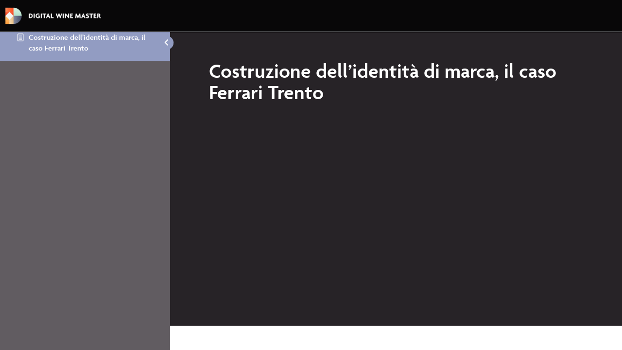

--- FILE ---
content_type: text/css
request_url: https://www.digitalwinemaster.com/wp-content/themes/dwm/style.css?ver=2.8
body_size: 23029
content:
@import url(https://use.typekit.net/ntq0gfq.css);
@import url(https://fonts.googleapis.com/css2?family=Lato:ital,wght@0,400;0,700;1,400&display=swap);
/*!
Theme Name: DWM
Version: 2.8
Theme URI: -
Author: GlocalWeb
Author URI: https://glocalweb.it
Description: None yet.
Text Domain: DWM
Template: glocaltheme
*//*! normalize.css v8.0.1 | MIT License | github.com/necolas/normalize.css */html{line-height:1.15;-webkit-text-size-adjust:100%}*{-webkit-box-sizing:border-box;box-sizing:border-box}body{margin:0}main{display:block}h1{font-size:2em;margin:0}hr{-webkit-box-sizing:content-box;box-sizing:content-box;height:0;overflow:visible}pre{font-family:monospace, monospace;font-size:1em}a{background-color:transparent}abbr[title]{border-bottom:none;text-decoration:underline;-webkit-text-decoration:underline dotted;text-decoration:underline dotted}b,strong{font-weight:bolder}code,kbd,samp{font-family:monospace, monospace;font-size:1em}small{font-size:80%}sub,sup{font-size:75%;line-height:0;position:relative;vertical-align:baseline}sub{bottom:-0.25em}sup{top:-0.5em}img{border-style:none}button,input,.wc-credit-card-form .wc-stripe-elements-field,optgroup,select,.select2-container--default .select2-selection--single,textarea{font-family:inherit;font-size:100%;line-height:1.15;margin:0}button,input,.wc-credit-card-form .wc-stripe-elements-field{overflow:visible}button,select,.select2-container--default .select2-selection--single{text-transform:none}button,[type="button"],[type="reset"],[type="submit"]{-webkit-appearance:button}button::-moz-focus-inner,[type="button"]::-moz-focus-inner,[type="reset"]::-moz-focus-inner,[type="submit"]::-moz-focus-inner{border-style:none;padding:0}button:-moz-focusring,[type="button"]:-moz-focusring,[type="reset"]:-moz-focusring,[type="submit"]:-moz-focusring{outline:1px dotted ButtonText}fieldset{padding:0.35em 0.75em 0.625em}legend{-webkit-box-sizing:border-box;box-sizing:border-box;color:inherit;display:table;max-width:100%;padding:0;white-space:normal}progress{vertical-align:baseline}textarea{overflow:auto}[type="checkbox"],[type="radio"]{-webkit-box-sizing:border-box;box-sizing:border-box;padding:0}[type="number"]::-webkit-inner-spin-button,[type="number"]::-webkit-outer-spin-button{height:auto}[type="search"]{-webkit-appearance:textfield;outline-offset:-2px}[type="search"]::-webkit-search-decoration{-webkit-appearance:none}::-webkit-file-upload-button{-webkit-appearance:button;font:inherit}details{display:block}summary{display:list-item}template{display:none}[hidden]{display:none}figure{margin:0}ol,ul{list-style:none;margin:0;padding:0}blockquote,p{margin:0}img{max-width:100%;width:auto;height:auto;display:block}h4,h3,h2{margin:0}a{text-decoration:none}a,b,i,strong,em,small,code{line-height:inherit}a{cursor:pointer}sub,sup{line-height:0;position:relative;vertical-align:baseline}sup{top:-0.5em}sub{bottom:-0.25em}hr,.hr{border:1px solid;margin:-1px 0}.h1,.h1--has-margin,.woocommerce-product-details__short-description>h1,.learndash-course-visitor-message>h1,.kt-accordion-panel-inner>h1,.ld-tab-content>h1,.kt-inside-inner-col>h1,.wp-block-column>h1,.wp-block-cover__inner-container>h1,.typography>h1,.typography>.h1,.elementor-text-editor>.h1,.tegi-side__text:after,.tegi-side__text:before,.heading-hero__title,.heading-side__text,.heading-standard__title-container,.learndash-wrapper .ld-profile-summary .ld-profile-card .ld-profile-heading,.teacher__title,.single-product__title,.single-product .related.products>h2{font-family:"Agenda",sans-serif;font-weight:600;font-size:3.375rem;line-height:4.125rem}@media (min-width: 52.5em){.h1,.h1--has-margin,.woocommerce-product-details__short-description>h1,.learndash-course-visitor-message>h1,.kt-accordion-panel-inner>h1,.ld-tab-content>h1,.kt-inside-inner-col>h1,.wp-block-column>h1,.wp-block-cover__inner-container>h1,.typography>h1,.typography>.h1,.elementor-text-editor>.h1,.tegi-side__text:after,.tegi-side__text:before,.heading-hero__title,.heading-side__text,.heading-standard__title-container,.learndash-wrapper .ld-profile-summary .ld-profile-card .ld-profile-heading,.teacher__title,.single-product__title,.single-product .related.products>h2{font-size:4.25rem;line-height:4.8125rem}}.h1--has-margin,.woocommerce-product-details__short-description>h1,.learndash-course-visitor-message>h1,.kt-accordion-panel-inner>h1,.ld-tab-content>h1,.kt-inside-inner-col>h1,.wp-block-column>h1,.wp-block-cover__inner-container>h1,.typography>h1,.typography>.h1,.elementor-text-editor>.h1{margin-top:2.75rem;margin-bottom:1.375rem}.h2,.h2--has-margin,.woocommerce-product-details__short-description>h2,.learndash-course-visitor-message>h2,.kt-accordion-panel-inner>h2,.ld-tab-content>h2,.kt-inside-inner-col>h2,.wp-block-column>h2,.wp-block-cover__inner-container>h2,.typography>h2,.typography>.h2,.elementor-text-editor>.h2,.wp-block-quote p,.wp-block-pullquote p,.gform_title,.learndash-wrapper .ld-item-list.ld-course-list .ld-section-heading h2,.learndash-wrapper .ld-item-list.ld-lesson-list .ld-section-heading h2,.learndash-wrapper .ld-item-list .ld-section-heading h3,.learndash-wrapper .ld-login-modal .ld-modal-heading,.learndash-wrapper .ld-login-modal .ld-login-modal-login .ld-modal-heading,.ld-focus-content>h1,.single-product__title--p2,.single-product__course-title,.woocommerce-Reviews .comment-reply-title,.woocommerce-shipping-fields h3,.woocommerce-billing-fields h3,#order_review_heading{font-family:"Agenda",sans-serif;font-weight:600;font-size:2.625rem;line-height:2.75rem}@media (min-width: 60em){.h2,.h2--has-margin,.woocommerce-product-details__short-description>h2,.learndash-course-visitor-message>h2,.kt-accordion-panel-inner>h2,.ld-tab-content>h2,.kt-inside-inner-col>h2,.wp-block-column>h2,.wp-block-cover__inner-container>h2,.typography>h2,.typography>.h2,.elementor-text-editor>.h2,.wp-block-quote p,.wp-block-pullquote p,.gform_title,.learndash-wrapper .ld-item-list.ld-course-list .ld-section-heading h2,.learndash-wrapper .ld-item-list.ld-lesson-list .ld-section-heading h2,.learndash-wrapper .ld-item-list .ld-section-heading h3,.learndash-wrapper .ld-login-modal .ld-modal-heading,.learndash-wrapper .ld-login-modal .ld-login-modal-login .ld-modal-heading,.ld-focus-content>h1,.single-product__title--p2,.single-product__course-title,.woocommerce-Reviews .comment-reply-title,.woocommerce-shipping-fields h3,.woocommerce-billing-fields h3,#order_review_heading{font-size:2.625rem;line-height:2.75rem}}.h2--has-margin,.woocommerce-product-details__short-description>h2,.learndash-course-visitor-message>h2,.kt-accordion-panel-inner>h2,.ld-tab-content>h2,.kt-inside-inner-col>h2,.wp-block-column>h2,.wp-block-cover__inner-container>h2,.typography>h2,.typography>.h2,.woocommerce-Reviews .typography>.comment-reply-title,.elementor-text-editor>.h2,.woocommerce-Reviews .elementor-text-editor>.comment-reply-title{margin-top:2.75rem;margin-bottom:2.0625rem}.h3,.h3--has-margin,.woocommerce-product-details__short-description>h3,.learndash-course-visitor-message>h3,.kt-accordion-panel-inner>h3,.ld-tab-content>h3,.kt-inside-inner-col>h3,.wp-block-column>h3,.wp-block-cover__inner-container>h3,.typography>h3,.typography>.h3,.elementor-text-editor>.h3,.woocommerce-terms-and-conditions h2,.notfound__site,.kadence-blocks-gallery-item__caption strong,#main .wp-block-kadence-pane .kt-accordion-header-wrap .kt-blocks-accordion-header,.heading-hero__subtitle,.heading-standard__subtitle,.learndash_post_sfwd-courses .ld-course-status.ld-course-status-not-enrolled .sw-course-sticky__support--1 p,.learndash-wrapper .ld-item-list.ld-course-list .ld-lesson-section-heading,.learndash-wrapper .ld-item-list.ld-lesson-list .ld-lesson-section-heading,.learndash-wrapper .ld-item-list .ld-item-list-item .ld-item-name,.ld-focus-content .learndash-wrapper .ld-table-list-title,.learndash-wrapper .ld-tabs .ld-tabs-navigation .ld-tab,.learndash-wrapper .ld-tabs .ld-tabs-navigation .ld-tab .ld-icon,.wc-block-grid__product__title,.product-card__title,.single-product__subtitle,.woocommerce-account:not(.woocommerce-view-order) .col-2 h2,.woocommerce-account:not(.woocommerce-view-order) .col-1 h2,.woocommerce-order-details__title{font-family:"Agenda",sans-serif;font-weight:600;font-size:1.625rem;line-height:2.0625rem}@media (min-width: 60em){.h3,.h3--has-margin,.woocommerce-product-details__short-description>h3,.learndash-course-visitor-message>h3,.kt-accordion-panel-inner>h3,.ld-tab-content>h3,.kt-inside-inner-col>h3,.wp-block-column>h3,.wp-block-cover__inner-container>h3,.typography>h3,.typography>.h3,.elementor-text-editor>.h3,.woocommerce-terms-and-conditions h2,.notfound__site,.kadence-blocks-gallery-item__caption strong,#main .wp-block-kadence-pane .kt-accordion-header-wrap .kt-blocks-accordion-header,.heading-hero__subtitle,.heading-standard__subtitle,.learndash_post_sfwd-courses .ld-course-status.ld-course-status-not-enrolled .sw-course-sticky__support--1 p,.learndash-wrapper .ld-item-list.ld-course-list .ld-lesson-section-heading,.learndash-wrapper .ld-item-list.ld-lesson-list .ld-lesson-section-heading,.learndash-wrapper .ld-item-list .ld-item-list-item .ld-item-name,.ld-focus-content .learndash-wrapper .ld-table-list-title,.learndash-wrapper .ld-tabs .ld-tabs-navigation .ld-tab,.learndash-wrapper .ld-tabs .ld-tabs-navigation .ld-tab .ld-icon,.wc-block-grid__product__title,.product-card__title,.single-product__subtitle,.woocommerce-account:not(.woocommerce-view-order) .col-2 h2,.woocommerce-account:not(.woocommerce-view-order) .col-1 h2,.woocommerce-order-details__title{font-size:1.625rem;line-height:2.0625rem}}.h3--has-margin,.woocommerce-product-details__short-description>h3,.learndash-course-visitor-message>h3,.kt-accordion-panel-inner>h3,.ld-tab-content>h3,.kt-inside-inner-col>h3,.wp-block-column>h3,.wp-block-cover__inner-container>h3,.typography>h3,.typography>.h3,.elementor-text-editor>.h3,.woocommerce-terms-and-conditions h2{margin-top:2.75rem;margin-bottom:2.0625rem}.h3-thin,.h3-thin--has-margin,.typography>.h3-thin,.elementor-text-editor>.h3-thin,.heading-side__subtitle{font-family:"Agenda",sans-serif;font-weight:400;font-size:1.625rem;line-height:2.75rem}@media (min-width: 60em){.h3-thin,.h3-thin--has-margin,.typography>.h3-thin,.elementor-text-editor>.h3-thin,.heading-side__subtitle{font-size:1.625rem;line-height:2.75rem}}.h3-thin--has-margin,.typography>.h3-thin,.elementor-text-editor>.h3-thin{margin-top:2.75rem;margin-bottom:2.0625rem}.h4,.h4--has-margin,.woocommerce-product-details__short-description>h4,.learndash-course-visitor-message>h4,.kt-accordion-panel-inner>h4,.ld-tab-content>h4,.kt-inside-inner-col>h4,.wp-block-column>h4,.wp-block-cover__inner-container>h4,.typography>h4,.typography>.h4,.elementor-text-editor>.h4,.woocommerce-terms-and-conditions h3,.kadence-blocks-gallery-item__caption,.wp-block-image figcaption,.tegi-side__person,.heading-hero__description,.learndash-wrapper .ld-item-list .ld-item-list-item.ld-item-lesson-item .ld-item-name,.learndash-wrapper .ld-table-list .ld-table-list-header .ld-table-list-title,.learndash-wrapper .ld-table-list .ld-table-list-item-preview .ld-table-list-title,.learndash-wrapper .ld-focus .ld-focus-sidebar .ld-course-navigation-heading h3,.learndash-wrapper .ld-course-navigation .ld-lesson-item-preview .ld-lesson-title,.pagination__link,.wc-block-grid__product .price,.product-card .price,.single-product .summary .price,.woocommerce-checkout-review-order h2,.cart-collaterals h2,.woocommerce-customer-details .woocommerce-column__title,.woocommerce-Address-title h3{font-family:"Agenda",sans-serif;font-weight:600;font-size:1rem;line-height:1.375rem}.h4--has-margin,.woocommerce-product-details__short-description>h4,.learndash-course-visitor-message>h4,.kt-accordion-panel-inner>h4,.ld-tab-content>h4,.kt-inside-inner-col>h4,.wp-block-column>h4,.wp-block-cover__inner-container>h4,.typography>h4,.typography>.h4,.elementor-text-editor>.h4,.woocommerce-terms-and-conditions h3{margin-top:1.375rem;margin-bottom:0rem}.h5,.h5--has-margin,.woocommerce-product-details__short-description>h5,.learndash-course-visitor-message>h5,.kt-accordion-panel-inner>h5,.ld-tab-content>h5,.kt-inside-inner-col>h5,.wp-block-column>h5,.wp-block-cover__inner-container>h5,.typography>h5,.typography>.h5,.elementor-text-editor>.h5,.woocommerce-terms-and-conditions h4,.gfield_description,.ui-datepicker-prev,.ui-datepicker-next,.ui-datepicker-calendar td,.ui-datepicker-calendar th,.wp-block-gallery .blocks-gallery-image figcaption,.wp-block-gallery .blocks-gallery-item figcaption,.blocks-gallery-grid .blocks-gallery-image figcaption,.blocks-gallery-grid .blocks-gallery-item figcaption,.ld-course-list-items.row .ld_course_grid_price,.learndash-wrapper .ld-focus .ld-focus-header .ld-content-actions .ld-button.ld-button-transparent,.learndash-wrapper .ld-focus .ld-focus-header .ld-user-menu .ld-text,.learndash-wrapper .ld-content-actions .ld-content-action .ld-course-step-back,.ld-content-action,.learndash-wrapper #learndash_mark_complete_button,.learndash-wrapper .learndash_mark_complete_button,.woocommerce-review-link,.wc-block-grid__product__subtitle,.product-card__subtitle,.shop_table th{font-family:"Agenda",sans-serif;font-weight:600;font-size:.875rem;line-height:1.375rem}.h5--has-margin,.woocommerce-product-details__short-description>h5,.learndash-course-visitor-message>h5,.kt-accordion-panel-inner>h5,.ld-tab-content>h5,.kt-inside-inner-col>h5,.wp-block-column>h5,.wp-block-cover__inner-container>h5,.typography>h5,.typography>.h5,.elementor-text-editor>.h5,.woocommerce-terms-and-conditions h4{margin-top:1.375rem;margin-bottom:0rem}.p,.p--has-margin,.woocommerce-product-details__short-description>p,.learndash-course-visitor-message>p,.kt-accordion-panel-inner>p,.ld-tab-content>p,.kt-inside-inner-col>p,.wp-block-column>p,.wp-block-cover__inner-container>p,.typography>p,.typography>.p,.woocommerce-form-login .typography>p,.elementor-text-editor>.p,.woocommerce-form-login .elementor-text-editor>p,.footer p,.footer li,.accordion-menu__item,.gform_description,input[type=radio]+span,.wc-credit-card-form .wc-stripe-elements-field[type=radio]+span,input[type=radio]+label,.wc-credit-card-form .wc-stripe-elements-field[type=radio]+label,input[type=checkbox]+span,.wc-credit-card-form .wc-stripe-elements-field[type=checkbox]+span,input[type=checkbox]+label,.wc-credit-card-form .wc-stripe-elements-field[type=checkbox]+label,.gform_validation_errors,.widget__title,.learndash-wrapper .ld-profile-summary .ld-profile-card .ld-profile-edit-link,.learndash-wrapper .ld-profile-summary .ld-profile-stats .ld-profile-stat span,.learndash_post_sfwd-courses .ld-course-status.ld-course-status-not-enrolled .sw-course-sticky__support--2 p,.ld-topic-title,.ld-modal-text,.learndash-wrapper .ld-login-modal .ld-login-modal-login .ld-modal-text,.learndash-wrapper .ld-login-modal .ld-login-modal-register #reg_passmail,.wc-block-grid__product.outofstock:after,.product-card.outofstock:after,.woocommerce-Reviews .review .description>p,.woocommerce-Reviews .woocommerce-review__author,.woocommerce-Reviews .woocommerce-review__published-date,.woocommerce-Reviews .woocommerce-noreviews,.woocommerce-Reviews .comment-notes,.shop_table td:not(.actions),.cart:not(.variations):not(.variations_form):not(form) th.product-name a,.cart:not(.variations):not(.variations_form):not(form) td.product-name a,.woocommerce-password-strength,.woocommerce-error,.woocommerce-thankyou-order-details,.woocommerce-form-login p,.woocommerce-ResetPassword p,.woocommerce-form-register p,.woocommerce-MyAccount-navigation .woocommerce-MyAccount-navigation-link,.woocommerce-MyAccount-content p,.woocommerce-customer-details address,.woocommerce-Address address,.woocommerce-thankyou-order-received,.woocommerce-thankyou-order-details li{font-family:"Lato",sans-serif;font-weight:400;font-size:1rem;line-height:1.375rem}.p--has-margin,.woocommerce-product-details__short-description>p,.learndash-course-visitor-message>p,.kt-accordion-panel-inner>p,.ld-tab-content>p,.kt-inside-inner-col>p,.wp-block-column>p,.wp-block-cover__inner-container>p,.typography>p,.typography>.p,.woocommerce-form-login .typography>p,.elementor-text-editor>.p,.woocommerce-form-login .elementor-text-editor>p{margin-bottom:1.375rem}.h5-light,.h5-light--has-margin,.typography>.h5-light,.elementor-text-editor>.h5-light,.woocommerce-terms-and-conditions p,.nav__back-link,.learndash-wrapper .ld-breadcrumbs .ld-breadcrumbs-segments,.learndash-wrapper .ld-course-navigation .ld-lesson-item-preview .ld-expand-button,.wc-block-grid__product del,.product-card del,.single-product .reset_variations,.cart:not(.variations):not(.variations_form):not(form) th .quantity input,.cart:not(.variations):not(.variations_form):not(form) th .quantity .wc-credit-card-form .wc-stripe-elements-field,.wc-credit-card-form .cart:not(.variations):not(.variations_form):not(form) th .quantity .wc-stripe-elements-field,.cart:not(.variations):not(.variations_form):not(form) td .quantity input,.cart:not(.variations):not(.variations_form):not(form) td .quantity .wc-credit-card-form .wc-stripe-elements-field,.wc-credit-card-form .cart:not(.variations):not(.variations_form):not(form) td .quantity .wc-stripe-elements-field,.shipping-calculator-form .input-text,.payment_box,.payment_box p,.woocommerce-privacy-policy-text,.woocommerce-terms-and-conditions li,.woocommerce-password-strength .woocommerce-password-hint,.ElementsApp input,.ElementsApp .wc-credit-card-form .wc-stripe-elements-field,.wc-credit-card-form .ElementsApp .wc-stripe-elements-field,.small-cart__count{font-family:"Agenda",sans-serif;font-weight:400;font-size:.875rem;line-height:1.375rem;letter-spacing:0.06em}.h5-light--has-margin,.typography>.h5-light,.elementor-text-editor>.h5-light,.woocommerce-terms-and-conditions p{margin-bottom:1.375rem}.upper,.upper--has-margin,.typography>.upper,.elementor-text-editor>.upper,.menu__item,.wp-block-quote cite,.wp-block-pullquote cite,.heading-hero__tagline,.learndash-wrapper .ld-course-status.ld-course-status-not-enrolled .ld-course-status-label,.learndash-wrapper .ld-topic-list.ld-table-list .ld-table-list-lesson-details .ld-lesson-list-progress,.learndash-wrapper .ld-item-list .ld-item-list-item .ld-item-title .ld-item-components,.learndash-wrapper .ld-item-list .ld-item-list-item .ld-item-title .ld-item-components .ld-status,.learndash-wrapper .ld-topic-list.ld-table-list .ld-table-list-lesson-details,.learndash-wrapper .ld-progress .ld-progress-heading .ld-progress-stats,.learndash-wrapper .ld-progress .ld-progress-heading .ld-progress-label,.teach-tile__company,.wc-flow__step,.wc-block-grid__product-onsale,.onsale,.single-product__courses-title{font-family:"Agenda",sans-serif;font-weight:400;font-size:.875rem;line-height:1.0625rem;text-transform:uppercase;letter-spacing:0.1em}.upper--has-margin,.typography>.upper,.elementor-text-editor>.upper{margin-bottom:1.375rem}.condensed-md,.condensed-md--has-margin,.typography>.condensed-md,.elementor-text-editor>.condensed-md,.tegi-side__text,.teacher__subtitle{font-family:"agenda-ultra-condensed",sans-serif;font-weight:400;font-size:3rem;line-height:2.75rem;text-transform:uppercase;letter-spacing:0.09em}.condensed-md--has-margin,.typography>.condensed-md,.elementor-text-editor>.condensed-md{margin-bottom:1.375rem}.button-md,.button-md--has-margin,.typography>.button-md,.elementor-text-editor>.button-md,.teach-tile__name{font-family:"Agenda",sans-serif;font-weight:600;font-size:1.25rem;line-height:1.375rem}.woocommerce-product-details__short-description>p>a,.woocommerce-product-details__short-description>ol>li>a,.woocommerce-product-details__short-description>ul>li>a,.learndash-course-visitor-message>p>a,.learndash-course-visitor-message>ol>li>a,.learndash-course-visitor-message>ul>li>a,.kt-accordion-panel-inner>p>a,.kt-accordion-panel-inner>ol>li>a,.kt-accordion-panel-inner>ul>li>a,.ld-tab-content>p>a,.ld-tab-content>ol>li>a,.ld-tab-content>ul>li>a,.kt-inside-inner-col>p>a,.kt-inside-inner-col>ol>li>a,.kt-inside-inner-col>ul>li>a,.wp-block-column>p>a,.wp-block-column>ol>li>a,.wp-block-column>ul>li>a,.wp-block-cover__inner-container>p>a,.wp-block-cover__inner-container>ol>li>a,.wp-block-cover__inner-container>ul>li>a,.typography>p>a,.typography>ol>li>a,.typography>ul>li>a{position:relative;text-shadow:-1px -1px 0 #080708,-1px -1px 0 #080708,-1px -1px 0 #080708,1px 1px 0 #080708;-webkit-transition:color .15s ease-in;-o-transition:color .15s ease-in;transition:color .15s ease-in;background-position:0 1.0525em;background-size:5px 5px;background-repeat:repeat-x;background-image:-o-linear-gradient(bottom, transparent, transparent 1.5px, #929CC2 1.5px, #929CC2 2px, transparent 2px);background-image:linear-gradient(to top, transparent, transparent 1.5px, #929CC2 1.5px, #929CC2 2px, transparent 2px);background-position:center bottom;color:#929CC2}.woocommerce-product-details__short-description>ul,.woocommerce-product-details__short-description>ol,.learndash-course-visitor-message>ul,.learndash-course-visitor-message>ol,.kt-accordion-panel-inner>ul,.kt-accordion-panel-inner>ol,.ld-tab-content>ul,.ld-tab-content>ol,.kt-inside-inner-col>ul,.kt-inside-inner-col>ol,.wp-block-column>ul,.wp-block-column>ol,.wp-block-cover__inner-container>ul,.wp-block-cover__inner-container>ol,.typography>ul,.typography>ol{margin-top:1.375rem;margin-bottom:1.375rem;padding-left:1.375rem}.woocommerce-product-details__short-description>ul li,.woocommerce-product-details__short-description>ol li,.learndash-course-visitor-message>ul li,.learndash-course-visitor-message>ol li,.kt-accordion-panel-inner>ul li,.kt-accordion-panel-inner>ol li,.ld-tab-content>ul li,.ld-tab-content>ol li,.kt-inside-inner-col>ul li,.kt-inside-inner-col>ol li,.wp-block-column>ul li,.wp-block-column>ol li,.wp-block-cover__inner-container>ul li,.wp-block-cover__inner-container>ol li,.typography>ul li,.typography>ol li{font-family:"Lato",sans-serif;font-weight:400;font-size:1rem;line-height:1.375rem}.woocommerce-product-details__short-description>ul,.learndash-course-visitor-message>ul,.kt-accordion-panel-inner>ul,.ld-tab-content>ul,.kt-inside-inner-col>ul,.wp-block-column>ul,.wp-block-cover__inner-container>ul,.typography>ul{list-style:disc}.woocommerce-product-details__short-description>ol,.learndash-course-visitor-message>ol,.kt-accordion-panel-inner>ol,.ld-tab-content>ol,.kt-inside-inner-col>ol,.wp-block-column>ol,.wp-block-cover__inner-container>ol,.typography>ol{list-style:decimal}.woocommerce-product-details__short-description>p>b,.woocommerce-product-details__short-description>p>strong,.learndash-course-visitor-message>p>b,.learndash-course-visitor-message>p>strong,.kt-accordion-panel-inner>p>b,.kt-accordion-panel-inner>p>strong,.ld-tab-content>p>b,.ld-tab-content>p>strong,.kt-inside-inner-col>p>b,.kt-inside-inner-col>p>strong,.wp-block-column>p>b,.wp-block-column>p>strong,.wp-block-cover__inner-container>p>b,.wp-block-cover__inner-container>p>strong,.typography>p>b,.typography>p>strong{font-weight:700}.woocommerce-product-details__short-description .has-text-align-right,.learndash-course-visitor-message .has-text-align-right,.kt-accordion-panel-inner .has-text-align-right,.ld-tab-content .has-text-align-right,.kt-inside-inner-col .has-text-align-right,.wp-block-column .has-text-align-right,.wp-block-cover__inner-container .has-text-align-right,.typography .has-text-align-right{text-align:right}.woocommerce-product-details__short-description .has-text-align-center,.learndash-course-visitor-message .has-text-align-center,.kt-accordion-panel-inner .has-text-align-center,.ld-tab-content .has-text-align-center,.kt-inside-inner-col .has-text-align-center,.wp-block-column .has-text-align-center,.wp-block-cover__inner-container .has-text-align-center,.typography .has-text-align-center{text-align:center}.woocommerce-product-details__short-description iframe,.learndash-course-visitor-message iframe,.kt-accordion-panel-inner iframe,.ld-tab-content iframe,.kt-inside-inner-col iframe,.wp-block-column iframe,.wp-block-cover__inner-container iframe,.typography iframe{width:100%}.woocommerce-product-details__short-description .wp-block-embed,.learndash-course-visitor-message .wp-block-embed,.kt-accordion-panel-inner .wp-block-embed,.ld-tab-content .wp-block-embed,.kt-inside-inner-col .wp-block-embed,.wp-block-column .wp-block-embed,.wp-block-cover__inner-container .wp-block-embed,.typography .wp-block-embed{margin-top:2.75rem;margin-bottom:2.75rem}.woocommerce-product-details__short-description .wp-embed-aspect-16-9,.learndash-course-visitor-message .wp-embed-aspect-16-9,.kt-accordion-panel-inner .wp-embed-aspect-16-9,.ld-tab-content .wp-embed-aspect-16-9,.kt-inside-inner-col .wp-embed-aspect-16-9,.wp-block-column .wp-embed-aspect-16-9,.wp-block-cover__inner-container .wp-embed-aspect-16-9,.typography .wp-embed-aspect-16-9{overflow:hidden;position:relative;display:block}.woocommerce-product-details__short-description .wp-embed-aspect-16-9:before,.learndash-course-visitor-message .wp-embed-aspect-16-9:before,.kt-accordion-panel-inner .wp-embed-aspect-16-9:before,.ld-tab-content .wp-embed-aspect-16-9:before,.kt-inside-inner-col .wp-embed-aspect-16-9:before,.wp-block-column .wp-embed-aspect-16-9:before,.wp-block-cover__inner-container .wp-embed-aspect-16-9:before,.typography .wp-embed-aspect-16-9:before{display:block;content:"";width:100%;padding-top:56.25%}.woocommerce-product-details__short-description .wp-embed-aspect-16-9>.wp-block-embed__wrapper,.learndash-course-visitor-message .wp-embed-aspect-16-9>.wp-block-embed__wrapper,.kt-accordion-panel-inner .wp-embed-aspect-16-9>.wp-block-embed__wrapper,.ld-tab-content .wp-embed-aspect-16-9>.wp-block-embed__wrapper,.kt-inside-inner-col .wp-embed-aspect-16-9>.wp-block-embed__wrapper,.wp-block-column .wp-embed-aspect-16-9>.wp-block-embed__wrapper,.wp-block-cover__inner-container .wp-embed-aspect-16-9>.wp-block-embed__wrapper,.typography .wp-embed-aspect-16-9>.wp-block-embed__wrapper{position:absolute;top:0;left:0;right:0;bottom:0}.woocommerce-product-details__short-description .wp-embed-aspect-16-9 iframe,.woocommerce-product-details__short-description .wp-embed-aspect-16-9 img,.woocommerce-product-details__short-description .wp-embed-aspect-16-9 video,.learndash-course-visitor-message .wp-embed-aspect-16-9 iframe,.learndash-course-visitor-message .wp-embed-aspect-16-9 img,.learndash-course-visitor-message .wp-embed-aspect-16-9 video,.kt-accordion-panel-inner .wp-embed-aspect-16-9 iframe,.kt-accordion-panel-inner .wp-embed-aspect-16-9 img,.kt-accordion-panel-inner .wp-embed-aspect-16-9 video,.ld-tab-content .wp-embed-aspect-16-9 iframe,.ld-tab-content .wp-embed-aspect-16-9 img,.ld-tab-content .wp-embed-aspect-16-9 video,.kt-inside-inner-col .wp-embed-aspect-16-9 iframe,.kt-inside-inner-col .wp-embed-aspect-16-9 img,.kt-inside-inner-col .wp-embed-aspect-16-9 video,.wp-block-column .wp-embed-aspect-16-9 iframe,.wp-block-column .wp-embed-aspect-16-9 img,.wp-block-column .wp-embed-aspect-16-9 video,.wp-block-cover__inner-container .wp-embed-aspect-16-9 iframe,.wp-block-cover__inner-container .wp-embed-aspect-16-9 img,.wp-block-cover__inner-container .wp-embed-aspect-16-9 video,.typography .wp-embed-aspect-16-9 iframe,.typography .wp-embed-aspect-16-9 img,.typography .wp-embed-aspect-16-9 video{-o-object-fit:cover;object-fit:cover;width:100%;height:100%}.typography>.alignwide{max-width:48.125rem}.typography>.alignfull{max-width:73.125rem}@media (min-width: 60em){.typography--layout-sidebar>*{margin-left:0}}.typography>*{max-width:35.625rem;margin-right:auto;margin-left:auto}.typography>*:last-child{margin-bottom:0}@media (min-width: 60em){.typography>.wine-grid{max-width:none}.typography>.grid{max-width:none}}@media (min-width: 60em){.typography--left>*{margin-left:0}}::-moz-selection{background-color:#929CC2;color:#080708;text-shadow:none}::selection{background-color:#929CC2;color:#080708;text-shadow:none}.theme-icon{font-family:"Theme Icons"}.site{background-color:#080708;color:#fff}.site *{border-color:rgba(8,7,8,0.1)}a{color:inherit}.typography>p>a,.typography>ul>li>a,.typography>ol>li>a,.elementor-text-editor>p>a,.elementor-text-editor>ul>li>a,.elementor-text-editor>ol>li>a{position:relative;text-shadow:-1px -1px 0 #080708,-1px -1px 0 #080708,-1px -1px 0 #080708,1px 1px 0 #080708;-webkit-transition:color .15s ease-in;-o-transition:color .15s ease-in;transition:color .15s ease-in;background-position:0 1.0525em;background-size:5px 5px;background-repeat:repeat-x;background-image:-o-linear-gradient(bottom, transparent, transparent 1.5px, #929CC2 1.5px, #929CC2 2px, transparent 2px);background-image:linear-gradient(to top, transparent, transparent 1.5px, #929CC2 1.5px, #929CC2 2px, transparent 2px);background-position:center bottom;color:#929CC2}body{overscroll-behavior-block:none;font-family:"Lato",sans-serif;text-rendering:geometricPrecision;max-width:100%;width:100%}.body--fixed{overflow:hidden}.main,.wp-block-cover{padding-right:calc( 8.75vw + -8px);padding-left:calc( 8.75vw + -8px)}@media (min-width: 30em){.main,.wp-block-cover{padding-left:2.0625rem;padding-right:2.0625rem}}@media (min-width: 60em){.main,.wp-block-cover{padding-left:calc( 3.5vw + 2.4px);padding-right:calc( 3.5vw + 2.4px)}}@media (min-width: 85em){.main,.wp-block-cover{padding-left:2.23438rem;padding-right:2.23438rem}}.wp-block-cover.has-background-dim{position:relative}.wp-block-cover.has-background-dim::before{content:'';position:absolute;top:0;right:0;bottom:0;left:0;z-index:0;background-color:rgba(8,7,8,0.2)}.site{max-width:100%;width:100%}.single-product .related.products{padding-right:calc( 8.75vw + -8px);padding-left:calc( 8.75vw + -8px)}@media (min-width: 30em){.single-product .related.products{padding-left:2.0625rem;padding-right:2.0625rem}}@media (min-width: 60em){.single-product .related.products{padding-left:calc( 3.5vw + 2.4px);padding-right:calc( 3.5vw + 2.4px)}}@media (min-width: 85em){.single-product .related.products{padding-left:2.23438rem;padding-right:2.23438rem}}.ld-course-list-content,.wc-flow__inner,.woocommerce-shop .page--layout-full,.archive--layout-full,.wc-block-grid,.product--layout-full{max-width:35.625rem;margin-right:auto;margin-left:auto}@media (min-width: 60em){.ld-course-list-content,.wc-flow__inner,.woocommerce-shop .page--layout-full,.archive--layout-full,.wc-block-grid,.product--layout-full{max-width:73.125rem}}.main__inner{padding-bottom:5.5rem}.main--type-product{overflow:hidden}.content-area{max-width:73.125rem}.header{padding-right:calc( 8.75vw + -8px);padding-left:calc( 8.75vw + -8px);padding-top:.6875rem;padding-bottom:.6875rem;position:relative;background-color:#080708}@media (min-width: 30em){.header{padding-left:2.0625rem;padding-right:2.0625rem}}@media (min-width: 60em){.header{padding-left:calc( 3.5vw + 2.4px);padding-right:calc( 3.5vw + 2.4px)}}@media (min-width: 85em){.header{padding-left:2.23438rem;padding-right:2.23438rem}}.header *{color:#fff}.header a{color:#fff}.header a:hover{color:#F84342}.header__row{display:-webkit-box;display:-ms-flexbox;display:flex;-webkit-box-pack:justify;-ms-flex-pack:justify;justify-content:space-between;-webkit-box-align:center;-ms-flex-align:center;align-items:center;width:100%;-ms-flex-wrap:wrap;flex-wrap:wrap}.header__nav{justify-self:flex-end}.header__hamburger{position:relative;width:2.0625rem;height:1.375rem;z-index:9}@media (min-width: 52.5em){.header__hamburger{display:none}}.header__logo{max-width:250px}.header--type-wc-flow .header__logo{max-width:200px}@media (min-width: 52.5em){.header--type-wc-flow .header__logo{max-width:250px}}.footer{background-color:#272327;padding-top:5.5rem;padding-bottom:5.5rem;padding-right:calc( 8.75vw + -8px);padding-left:calc( 8.75vw + -8px)}@media (min-width: 30em){.footer{padding-left:2.0625rem;padding-right:2.0625rem}}@media (min-width: 60em){.footer{padding-left:calc( 3.5vw + 2.4px);padding-right:calc( 3.5vw + 2.4px)}}@media (min-width: 85em){.footer{padding-left:2.23438rem;padding-right:2.23438rem}}.footer *{color:#fff}.footer strong{color:#fff}.footer h2,.footer h3,.footer h4{color:#a6a2ab}.footer li{padding-top:.34375rem;padding-bottom:.34375rem}.footer p>a{text-decoration:underline}.footer__inner{max-width:35.625rem;margin-right:auto;margin-left:auto;width:100%}@media (min-width: 60em){.footer__inner{max-width:73.125rem}}@media (min-width: 60em){.footer__row{display:-webkit-box;display:-ms-flexbox;display:flex;gap:2.75rem;-webkit-box-pack:justify;-ms-flex-pack:justify;justify-content:space-between}}.footer__widget{margin-top:1.375rem;margin-bottom:1.375rem}.footer__widget .ld-login-button{display:none}.notfound__error{display:-webkit-box;display:-ms-flexbox;display:flex;-webkit-box-orient:horizontal;-webkit-box-direction:normal;-ms-flex-direction:row;flex-direction:row;-ms-flex-wrap:wrap;flex-wrap:wrap;-ms-flex-preferred-size:100%;flex-basis:100%;width:100%;-ms-flex-item-align:auto;align-self:auto;-webkit-box-flex:0;-ms-flex-positive:0;flex-grow:0;-ms-flex-negative:0;flex-shrink:0;padding-left:.6875rem;padding-right:.6875rem;margin-top:2.0625rem;margin-bottom:2.40625rem}@media (min-width: 30em){.notfound__error{padding-left:1.03125rem;padding-right:1.03125rem}}@media (min-width: 60em){.notfound__error{padding-left:1.375rem;padding-right:1.375rem}}@media (min-width: 85em){.notfound__error{padding-left:1.71875rem;padding-right:1.71875rem}}.notfound__404{-ms-flex-preferred-size:100%;flex-basis:100%;width:100%;-ms-flex-item-align:auto;-ms-grid-row-align:auto;align-self:auto;-webkit-box-flex:0;-ms-flex-positive:0;flex-grow:0;-ms-flex-negative:0;flex-shrink:0;text-align:center;font-family:"Agenda",sans-serif;font-size:8rem}@media (min-width: 52.5em){.notfound__404{-ms-flex-preferred-size:40%;flex-basis:40%;width:40%;-ms-flex-item-align:auto;-ms-grid-row-align:auto;align-self:auto;-webkit-box-flex:0;-ms-flex-positive:0;flex-grow:0;-ms-flex-negative:0;flex-shrink:0}}.notfound__texts{-ms-flex-preferred-size:100%;flex-basis:100%;width:100%;-ms-flex-item-align:auto;-ms-grid-row-align:auto;align-self:auto;-webkit-box-flex:0;-ms-flex-positive:0;flex-grow:0;-ms-flex-negative:0;flex-shrink:0;text-align:center}@media (min-width: 52.5em){.notfound__texts{-ms-flex-preferred-size:60%;flex-basis:60%;width:60%;-ms-flex-item-align:auto;-ms-grid-row-align:auto;align-self:auto;-webkit-box-flex:0;-ms-flex-positive:0;flex-grow:0;-ms-flex-negative:0;flex-shrink:0;text-align:left}}.notfound__title{font-family:"Lato",sans-serif;font-size:3rem}.notfound__text{font-family:"Agenda",sans-serif;margin-top:1.375rem;font-size:1.5rem}.notfound__site{margin-top:1.375rem;margin-bottom:1.375rem;-ms-flex-preferred-size:100%;flex-basis:100%;width:100%;-ms-flex-item-align:auto;-ms-grid-row-align:auto;align-self:auto;-webkit-box-flex:0;-ms-flex-positive:0;flex-grow:0;-ms-flex-negative:0;flex-shrink:0}.notfound__row{display:block}.top-area{margin-left:calc( -8.75vw + 8px);margin-right:calc( -8.75vw + 8px);padding-right:calc( 8.75vw + -8px);padding-left:calc( 8.75vw + -8px);padding-top:0rem;padding-bottom:0rem;background-color:#080708}@media (min-width: 30em){.top-area{margin-left:-2.0625rem;margin-right:-2.0625rem}}@media (min-width: 60em){.top-area{margin-left:calc( -3.5vw + -2.4px);margin-right:calc( -3.5vw + -2.4px)}}@media (min-width: 85em){.top-area{margin-left:-2.23438rem;margin-right:-2.23438rem}}@media (min-width: 30em){.top-area{padding-left:2.0625rem;padding-right:2.0625rem}}@media (min-width: 60em){.top-area{padding-left:calc( 3.5vw + 2.4px);padding-right:calc( 3.5vw + 2.4px)}}@media (min-width: 85em){.top-area{padding-left:2.23438rem;padding-right:2.23438rem}}@media (max-width: 479.99px){.top-area{-webkit-box-orient:vertical;-webkit-box-direction:normal;-ms-flex-direction:column;flex-direction:column}}.top-area__inner{width:100%;margin:0 auto}@media (min-width: 60em){.top-area__inner{max-width:73.125rem}}.top-area *{color:#fff}.top-area p>a{color:#fff}.top-area .theme-icon{color:#fff}.top-area__widget-container{display:-webkit-box;display:-ms-flexbox;display:flex}.top-area__widget-container--left{-webkit-box-pack:justify;-ms-flex-pack:justify;justify-content:space-between;width:100%;-ms-flex-preferred-size:100%;flex-basis:100%}@media (min-width: 52.5em){.top-area__widget-container--left{-webkit-box-pack:start;-ms-flex-pack:start;justify-content:flex-start;width:auto;-ms-flex-preferred-size:auto;flex-basis:auto}}.top-area__widget:nth-child(2){padding:0}@media (min-width: 30em){.top-area__widget{margin-right:1.71875rem}.top-area__widget:last-child{margin-right:0}}.top-area .theme-icon::before{padding-right:.6875rem;font-size:1em}.wpml-ls-legacy-dropdown{background:transparent;border:0;max-width:150px;width:auto;padding-top:0;padding-bottom:0}.wpml-ls-legacy-dropdown a{background:transparent;border:0;padding-top:0;padding-bottom:0rem}.wpml-ls-legacy-dropdown a:hover{background:transparent;color:#fff}.wpml-ls-legacy-dropdown .wpml-ls-sub-menu{padding:.6875rem;background:#080708;border:0}.wpml-ls-legacy-dropdown .wpml-ls-sub-menu a{padding:.6875rem}.wpml-ls-legacy-dropdown .wpml-ls-current-language:hover>a{background:transparent}.wpml-ls-legacy-dropdown a.wpml-ls-item-toggle:after{color:rgba(255,255,255,0.9)}.wpml-ls-legacy-dropdown a.wpml-ls-item-toggle{padding-left:1.375rem}.wpml-ls-legacy-list-horizontal{padding:0;border:0}.wpml-ls-legacy-list-horizontal li a{padding:0}.wpml-ls-legacy-list-horizontal li:nth-child(odd){padding-right:.6875rem;border-right:1px solid}.wpml-ls-legacy-list-horizontal li:nth-child(even){padding-left:.6875rem}.nav a{text-decoration:none}.nav--primary{display:none}@media (min-width: 52.5em){.nav--primary{display:block}}.nav--secondary{-webkit-box-ordinal-group:2;-ms-flex-order:1;order:1;width:100%}@media (min-width: 52.5em){.nav--secondary{width:auto}}.menu__item{display:inline-block;margin-left:1.375rem}.menu__item--secondary{text-transform:none}.menu__item.button a{border-radius:1.375rem;padding:.34375rem 1.03125rem;display:inline-block;background:#929CC2;color:#fff;border-color:#929CC2;-webkit-transition:all 0.2s;-o-transition:all 0.2s;transition:all 0.2s}.menu__item.button a:hover{background:#717eb0;color:#e6e6e6;border-color:#717eb0;-webkit-box-shadow:none !important;box-shadow:none !important}.only-loggedin{display:none}.logged-in .only-loggedin{display:inline-block}.logged-in .no-loggedin{display:none}.mobile-nav{overflow:hidden;position:fixed;-webkit-transition:all 0.5s ease-in-out;-o-transition:all 0.5s ease-in-out;transition:all 0.5s ease-in-out;z-index:2;-webkit-box-shadow:0 1px 3px rgba(0,0,0,0.12),0 1px 2px rgba(0,0,0,0.24);box-shadow:0 1px 3px rgba(0,0,0,0.12),0 1px 2px rgba(0,0,0,0.24);height:100vh}.mobile-nav--hide{width:0;overflow:hidden;top:0;bottom:0;right:0;left:100%;background-color:rgba(8,7,8,0);pointer-events:none;-webkit-user-select:none;-moz-user-select:none;-ms-user-select:none;user-select:none}.mobile-nav--show{width:100%;left:0;top:0;right:0;bottom:0}.mobile-nav__inner,.mobile-nav__bg{height:100vh;position:absolute;top:0;bottom:0;left:0;right:0;z-index:1}.mobile-nav__bg{background-color:rgba(8,7,8,0.6);display:none}@media (min-width: 30em){.mobile-nav__bg{right:50%;display:block}}.mobile-nav__inner{padding-left:1.375rem;padding-right:1.375rem;padding-top:2.75rem;padding-bottom:2.0625rem;background-color:#F84342;display:-webkit-box;display:-ms-flexbox;display:flex;-webkit-box-orient:vertical;-webkit-box-direction:normal;-ms-flex-direction:column;flex-direction:column;-webkit-box-pack:start;-ms-flex-pack:start;justify-content:flex-start}@media (min-width: 30em){.mobile-nav__inner{left:50%}}.mobile-nav__menu{padding-left:1.375rem;padding-right:1.375rem;padding-top:5.5rem;padding-bottom:2.75rem;top:0;bottom:0;left:0;right:0;max-height:100vh;overflow-x:hidden}.accordion-menu__item{padding-top:.34375rem;padding-bottom:.34375rem;text-transform:uppercase;-ms-flex-preferred-size:auto;flex-basis:auto;width:100%;display:-webkit-box;display:-ms-flexbox;display:flex;-webkit-box-pack:justify;-ms-flex-pack:justify;justify-content:space-between;-ms-flex-wrap:wrap;flex-wrap:wrap}.accordion-menu__item:last-child{border:0}.accordion-menu>.accordion-menu__item{border-bottom:2px solid #fff}.accordion-menu>.accordion-menu__item:last-child{margin-bottom:2.75rem;border:0}.accordion-menu__link{padding-top:.6875rem;padding-bottom:.6875rem;display:block;color:#080708}.accordion-menu__trigger{display:block;-webkit-box-flex:1;-ms-flex-positive:1;flex-grow:1;text-align:right}.accordion-menu__trigger-icon{display:block;width:-webkit-fit-content;width:-moz-fit-content;width:fit-content;margin-right:0;margin-left:auto;-webkit-transition:all 0.5s;-o-transition:all 0.5s;transition:all 0.5s}.accordion-menu__trigger-icon:after{content:"❱";font-weight:bold;text-align:right;color:#fff;padding:0 1rem;cursor:pointer}.accordion-menu__trigger[data-state="open"] .accordion-menu__trigger-icon{-webkit-transform:rotate(90deg);-ms-transform:rotate(90deg);transform:rotate(90deg)}.accordion-menu__submenu[data-state="closed"]{display:none}.accordion-menu__submenu{overflow:hidden;-ms-flex-preferred-size:100%;flex-basis:100%;padding-top:.34375rem;padding-left:.6875rem}#baguetteBox-overlay{display:none;opacity:0;position:fixed;overflow:hidden;top:0;left:0;width:100%;height:100%;z-index:1000000;background-color:#222;background-color:rgba(0,0,0,0.8);-webkit-transition:opacity .5s ease;-o-transition:opacity .5s ease;transition:opacity .5s ease}#baguetteBox-overlay.visible{opacity:1}#baguetteBox-overlay .full-image{display:inline-block;position:relative;width:100%;height:100%;text-align:center}#baguetteBox-overlay .full-image figure{display:inline;margin:0;height:100%}#baguetteBox-overlay .full-image img{display:inline-block;width:auto;height:auto;max-height:100%;max-width:100%;vertical-align:middle;-webkit-box-shadow:0 0 8px rgba(0,0,0,0.6);box-shadow:0 0 8px rgba(0,0,0,0.6)}#baguetteBox-overlay .full-image figcaption{display:block;position:absolute;bottom:0;width:100%;text-align:center;line-height:1.8;white-space:normal;color:#ccc;background-color:#000;background-color:rgba(0,0,0,0.6);font-family:sans-serif}#baguetteBox-overlay .full-image:before{content:"";display:inline-block;height:50%;width:1px;margin-right:-1px}#baguetteBox-slider{position:absolute;left:0;top:0;height:100%;width:100%;white-space:nowrap;-webkit-transition:left .4s ease,-webkit-transform .4s ease;transition:left .4s ease,-webkit-transform .4s ease;-o-transition:left .4s ease,transform .4s ease;transition:left .4s ease,transform .4s ease;transition:left .4s ease,transform .4s ease,-webkit-transform .4s ease}#baguetteBox-slider.bounce-from-right{-webkit-animation:bounceFromRight .4s ease-out;animation:bounceFromRight .4s ease-out}#baguetteBox-slider.bounce-from-left{-webkit-animation:bounceFromLeft .4s ease-out;animation:bounceFromLeft .4s ease-out}@-webkit-keyframes bounceFromRight{0%,100%{margin-left:0}50%{margin-left:-30px}}@keyframes bounceFromRight{0%,100%{margin-left:0}50%{margin-left:-30px}}@-webkit-keyframes bounceFromLeft{0%,100%{margin-left:0}50%{margin-left:30px}}@keyframes bounceFromLeft{0%,100%{margin-left:0}50%{margin-left:30px}}.baguetteBox-button#next-button,.baguetteBox-button#previous-button{top:50%;top:calc(50% - 30px);width:44px;height:60px}.baguetteBox-button{position:absolute;cursor:pointer;outline:0;padding:0;margin:0;border:0;border-radius:15%;background-color:#323232;background-color:rgba(50,50,50,0.5);color:#ddd;font:1.6em sans-serif;-webkit-transition:background-color .4s ease;-o-transition:background-color .4s ease;transition:background-color .4s ease}.baguetteBox-button:focus,.baguetteBox-button:hover{background-color:rgba(50,50,50,0.9)}.baguetteBox-button#next-button{right:2%}.baguetteBox-button#previous-button{left:2%}.baguetteBox-button#close-button{top:20px;right:2%;right:calc(2% + 6px);width:30px;height:30px}.baguetteBox-button svg{position:absolute;left:0;top:0}.baguetteBox-spinner{width:40px;height:40px;display:inline-block;position:absolute;top:50%;left:50%;margin-top:-20px;margin-left:-20px}.baguetteBox-double-bounce1,.baguetteBox-double-bounce2{width:100%;height:100%;border-radius:50%;background-color:#fff;opacity:.6;position:absolute;top:0;left:0;-webkit-animation:bounce 2s infinite ease-in-out;animation:bounce 2s infinite ease-in-out}.baguetteBox-double-bounce2{-webkit-animation-delay:-1s;animation-delay:-1s}@-webkit-keyframes bounce{0%,100%{-webkit-transform:scale(0);transform:scale(0)}50%{-webkit-transform:scale(1);transform:scale(1)}}@keyframes bounce{0%,100%{-webkit-transform:scale(0);transform:scale(0)}50%{-webkit-transform:scale(1);transform:scale(1)}}.wp-block-columns{margin-top:2.75rem;margin-bottom:2.75rem}@media (min-width: 60em){.wp-block-columns{display:-webkit-box;display:-ms-flexbox;display:flex;gap:1.375rem;margin-top:4.125rem;margin-bottom:4.125rem}.wp-block-columns.alignfull{max-width:73.125rem}}.wp-block-columns.are-vertically-aligned-center{-webkit-box-align:center;-ms-flex-align:center;align-items:center}.wp-block-column{-webkit-box-flex:1;-ms-flex-positive:1;flex-grow:1}.wp-block-column:not(:only-child){-ms-flex-preferred-size:50%;flex-basis:50%;-webkit-box-flex:0;-ms-flex-positive:0;flex-grow:0}@media (min-width: 60em){.alignfull .wp-block-column>*{max-width:29.375rem;margin-left:auto;margin-right:auto}.alignfull .wp-block-column:first-child>*{margin-left:0}.alignfull .wp-block-column:last-child>*{margin-right:0}}@media (min-width: 60em){.wp-block-column .wp-block-image:only-child{margin-top:0;margin-bottom:0}}.wp-block-quote{margin-top:2.75rem;margin-bottom:2.75rem}.wp-block-quote p{margin-bottom:1.375rem}.wp-block-quote p:last-of-type{margin-bottom:0rem}.wp-block-quote cite{display:block;margin-top:.6875rem}.wp-block-quote.is-style-large{max-width:48.125rem}.wp-block-pullquote{margin-top:2.75rem;margin-bottom:2.75rem}.wp-block-pullquote p{margin-bottom:1.375rem}.wp-block-pullquote p:last-of-type{margin-bottom:0rem}.wp-block-pullquote cite{display:block;margin-top:.6875rem}@media (min-width: 60em){.wp-block-pullquote.alignright{float:right;margin-left:2.0625rem}.wp-block-pullquote.alignleft{float:left;margin-right:2.0625rem}}.wp-block-kadence-advancedgallery{overflow:hidden;margin-top:2.75rem;margin-bottom:2.75rem}@media (min-width: 60em){.wp-block-kadence-advancedgallery{overflow:visible}}.wp-block-kadence-advancedgallery.alignfull{max-width:73.125rem}@media (min-width: 60em){.wp-block-kadence-advancedgallery{overflow-y:visible}}.wp-block-kadence-advancedgallery .kt-blocks-carousel .slick-arrow{opacity:1;background-color:transparent}.wp-block-kadence-advancedgallery .kt-blocks-carousel .slick-arrow:before{width:40px;height:40px;border-radius:4px;border-width:8px 8px 0 0;color:#898484}.wp-block-kadence-advancedgallery .kt-blocks-carousel .slick-prev{left:-2.0625rem !important}.wp-block-kadence-advancedgallery .kt-blocks-carousel .slick-next{right:-1.03125rem !important}.kadence-blocks-gallery-item__caption{opacity:1}.kadence-blocks-gallery-item__caption br{display:none}.kadence-blocks-gallery-item__caption strong:after{content:"—";display:block;line-height:0;margin-bottom:0rem;margin-top:.34375rem}.kadence-info-box-icon-inner-container svg{stroke:#7db}#main .wp-block-kadence-pane .kt-accordion-header-wrap .kt-blocks-accordion-header{background-color:#080708;color:#fff;border-bottom-color:#615C61;padding-left:0;padding-right:0;padding-top:.6875rem;padding-bottom:.6875rem;margin-top:0}#main .wp-block-kadence-pane .kt-accordion-header-wrap .kt-blocks-accordion-header:after{content:"›";-webkit-transition:all 0.4s;-o-transition:all 0.4s;transition:all 0.4s;-webkit-transform:rotate(0);-ms-transform:rotate(0);transform:rotate(0);font-size:2rem;position:relative;top:-0.05rem}#main .wp-block-kadence-pane .kt-accordion-header-wrap .kt-blocks-accordion-header[aria-expanded="true"]:after{-webkit-transform:rotate(90deg);-ms-transform:rotate(90deg);transform:rotate(90deg)}#main .kt-accordion-panel-inner{background:#615C61;border-width:0px 0px 0px 0px}.wp-block-kadence-rowlayout{background-color:#272327;color:#fff;padding-top:5.5rem;padding-bottom:5.5rem;margin-top:5.5rem;margin-bottom:5.5rem}.wp-block-kadence-rowlayout *{border-color:#fff}.wp-block-kadence-rowlayout .elementor-text-editor>p>a,.wp-block-kadence-rowlayout .elementor-text-editor>ul>li>a,.wp-block-kadence-rowlayout .elementor-text-editor>ol>li>a{position:relative;text-shadow:-1px -1px 0 #272327,-1px -1px 0 #272327,-1px -1px 0 #272327,1px 1px 0 #272327;-webkit-transition:color .15s ease-in;-o-transition:color .15s ease-in;transition:color .15s ease-in;background-position:0 1.0525em;background-size:5px 5px;background-repeat:repeat-x;background-image:-o-linear-gradient(bottom, transparent, transparent 1.5px, #fff 1.5px, #fff 2px, transparent 2px);background-image:linear-gradient(to top, transparent, transparent 1.5px, #fff 1.5px, #fff 2px, transparent 2px);background-position:center bottom;color:#fff}.wp-block-kadence-rowlayout ::-moz-selection{background-color:#fff;color:#272327;text-shadow:none}.wp-block-kadence-rowlayout ::selection{background-color:#fff;color:#272327;text-shadow:none}.wp-block-kadence-rowlayout blockquote,.wp-block-kadence-rowlayout blockquote p{color:rgba(255,255,255,0.8)}.wp-block-kadence-rowlayout blockquote::after,.wp-block-kadence-rowlayout blockquote::before,.wp-block-kadence-rowlayout blockquote p::after,.wp-block-kadence-rowlayout blockquote p::before{color:rgba(255,255,255,0.2)}@media (min-width: 60em){.wp-block-kadence-rowlayout{padding-top:6.875rem;padding-bottom:6.875rem;margin-top:6.875rem;margin-bottom:6.875rem}}.wp-block-kadence-rowlayout.alignfull{max-width:none;margin-left:calc( -8.75vw + 8px);margin-right:calc( -8.75vw + 8px);padding-right:calc( 8.75vw + -8px);padding-left:calc( 8.75vw + -8px)}@media (min-width: 30em){.wp-block-kadence-rowlayout.alignfull{margin-left:-2.0625rem;margin-right:-2.0625rem}}@media (min-width: 60em){.wp-block-kadence-rowlayout.alignfull{margin-left:calc( -3.5vw + -2.4px);margin-right:calc( -3.5vw + -2.4px)}}@media (min-width: 85em){.wp-block-kadence-rowlayout.alignfull{margin-left:-2.23438rem;margin-right:-2.23438rem}}@media (min-width: 30em){.wp-block-kadence-rowlayout.alignfull{padding-left:2.0625rem;padding-right:2.0625rem}}@media (min-width: 60em){.wp-block-kadence-rowlayout.alignfull{padding-left:calc( 3.5vw + 2.4px);padding-right:calc( 3.5vw + 2.4px)}}@media (min-width: 85em){.wp-block-kadence-rowlayout.alignfull{padding-left:2.23438rem;padding-right:2.23438rem}}.wp-block-kadence-rowlayout .kt-row-layout-inner{max-width:73.125rem;margin-right:auto;margin-left:auto}.wp-block-kadence-rowlayout .kt-row-column-wrap{padding:0;gap:2.75rem}.wp-block-kadence-rowlayout .kt-gutter-default>.wp-block-kadence-column{margin:0}.wp-block-kadence-rowlayout .kt-inside-inner-col>*{max-width:23.125rem}.wp-block-kadence-rowlayout .kt-inside-inner-col>.alignwide,.wp-block-kadence-rowlayout .kt-inside-inner-col>.alignfull{max-width:none}.wp-block-kadence-rowlayout .kt-inside-inner-col>*:first-child{margin-top:0}.wp-block-kadence-rowlayout .kt-inside-inner-col>*:last-child{margin-bottom:0}@media (min-width: 60em){.wp-block-kadence-rowlayout .wp-block-kadence-column:last-child .kt-inside-inner-col>*{margin-left:auto;margin-right:0}}.kb-gallery-ul .kadence-blocks-gallery-item .kadence-blocks-gallery-item-inner .kadence-blocks-gallery-item__caption{font-size:inherit}.footer .ld-button,.footer .button,.wp-block-button__link,.gform_button,.heading-side__button,.learndash-wrapper #btn-join,.learndash-wrapper .btn-join,.sfwd-courses-template-default .learndash-wrapper .ld-login-modal .ld-login-modal-register .ld-button,.learndash-wrapper .ld-login-modal .ld-login-modal-register #wp-submit,.learndash-wrapper .ld-login-modal .ld-button,.learndash-wrapper .ld-login-modal input[type=submit],.learndash-wrapper .ld-login-modal .wc-credit-card-form .wc-stripe-elements-field[type=submit],.wc-credit-card-form .learndash-wrapper .ld-login-modal .wc-stripe-elements-field[type=submit],.single-product .single_add_to_cart_button,.woocommerce-Reviews .form-submit input,.woocommerce-Reviews .form-submit .wc-credit-card-form .wc-stripe-elements-field,.wc-credit-card-form .woocommerce-Reviews .form-submit .wc-stripe-elements-field,.button[name=woocommerce_checkout_place_order],.checkout-button,#order_review:not(.woocommerce-checkout-review-order) #place_order,.woocommerce-ResetPassword button,.woocommerce-form-login button,.woocommerce-form-register button,.woocommerce-MyAccount-content>.button,.woocommerce-address-fields button,.woocommerce-EditAccountForm .button,.woocommerce-Payment .woocommerce-Button{display:inline-block;border-width:1px;border-style:solid;white-space:normal;text-align:center;cursor:pointer;border-radius:1.375rem;padding-left:1.375rem;padding-right:1.375rem;padding-top:.51563rem;padding-bottom:.60156rem;font-family:"Agenda",sans-serif;font-weight:600;font-size:1.25rem;line-height:1.375rem;background:#929CC2;color:#fff;border-color:#929CC2;-webkit-transition:all 0.2s;-o-transition:all 0.2s;transition:all 0.2s}.footer .ld-button:hover,.footer .button:hover,.wp-block-button__link:hover,.gform_button:hover,.heading-side__button:hover,.learndash-wrapper #btn-join:hover,.learndash-wrapper .btn-join:hover,.sfwd-courses-template-default .learndash-wrapper .ld-login-modal .ld-login-modal-register .ld-button:hover,.learndash-wrapper .ld-login-modal .ld-login-modal-register #wp-submit:hover,.learndash-wrapper .ld-login-modal .ld-button:hover,.learndash-wrapper .ld-login-modal input:hover[type=submit],.learndash-wrapper .ld-login-modal .wc-credit-card-form .wc-stripe-elements-field:hover[type=submit],.wc-credit-card-form .learndash-wrapper .ld-login-modal .wc-stripe-elements-field:hover[type=submit],.single-product .single_add_to_cart_button:hover,.woocommerce-Reviews .form-submit input:hover,.woocommerce-Reviews .form-submit .wc-credit-card-form .wc-stripe-elements-field:hover,.wc-credit-card-form .woocommerce-Reviews .form-submit .wc-stripe-elements-field:hover,.button:hover[name=woocommerce_checkout_place_order],.checkout-button:hover,#order_review:not(.woocommerce-checkout-review-order) #place_order:hover,.woocommerce-ResetPassword button:hover,.woocommerce-form-login button:hover,.woocommerce-form-register button:hover,.woocommerce-MyAccount-content>.button:hover,.woocommerce-address-fields button:hover,.woocommerce-EditAccountForm .button:hover,.woocommerce-Payment .woocommerce-Button:hover{background:#717eb0;color:#e6e6e6;border-color:#717eb0;-webkit-box-shadow:none !important;box-shadow:none !important}.learndash-wrapper .ld-item-list.ld-course-list .ld-section-heading .ld-expand-button,.learndash-wrapper .ld-item-list.ld-lesson-list .ld-section-heading .ld-expand-button,.ld-content-action .ld-button,.wc-block-grid__product .button,.product-card .button,.button[name=calc_shipping]{display:inline-block;border-width:1px;border-style:solid;white-space:normal;text-align:center;cursor:pointer;border-radius:1.375rem;padding-left:.6875rem;padding-right:.6875rem;padding-top:.34375rem;padding-bottom:.42969rem;font-family:"Agenda",sans-serif;font-weight:400;font-size:.875rem;line-height:1.0625rem;text-transform:uppercase;letter-spacing:0.1em;background:#929CC2;color:#fff;border-color:#929CC2;-webkit-transition:all 0.2s;-o-transition:all 0.2s;transition:all 0.2s}.learndash-wrapper .ld-item-list.ld-course-list .ld-section-heading .ld-expand-button:hover,.learndash-wrapper .ld-item-list.ld-lesson-list .ld-section-heading .ld-expand-button:hover,.ld-content-action .ld-button:hover,.wc-block-grid__product .button:hover,.product-card .button:hover,.button:hover[name=calc_shipping]{background:#717eb0;color:#e6e6e6;border-color:#717eb0;-webkit-box-shadow:none !important;box-shadow:none !important}.cart:not(.variations):not(.variations_form):not(form) .actions .button,.checkout_coupon button,.woocommerce-form-login button{display:inline-block;border-width:1px;border-style:solid;white-space:normal;text-align:center;cursor:pointer;border-radius:1.375rem;padding-left:.6875rem;padding-right:.6875rem;padding-top:.34375rem;padding-bottom:.42969rem;font-family:"Agenda",sans-serif;font-weight:600;font-size:1.25rem;line-height:1.375rem;border:2px solid #fff;background-color:transparent;color:#fff}.cart:not(.variations):not(.variations_form):not(form) .actions .button[name=update_cart],.cart:not(.variations):not(.variations_form):not(form) .actions .button[name=apply_coupon]{display:inline-block;border-width:1px;border-style:solid;white-space:normal;text-align:center;cursor:pointer;border-radius:1.375rem;padding-left:.6875rem;padding-right:.6875rem;padding-top:.34375rem;padding-bottom:.42969rem;font-family:"Agenda",sans-serif;font-weight:400;font-size:.875rem;line-height:1.0625rem;text-transform:uppercase;letter-spacing:0.1em;border:2px solid #fff;background-color:transparent;color:#fff}.wp-block-buttons{margin-top:1.375rem;margin-bottom:1.375rem}.wp-block-buttons.is-content-justification-center{text-align:center}.wp-block-buttons.is-content-justification-right{text-align:right}.wp-block-button{display:inline-block}.wp-block-cover{position:relative;padding-top:2.0625rem;padding-bottom:2.0625rem}.wp-block-cover.has-background-dim:before{z-index:1}.wp-block-cover__image-background{position:absolute;-o-object-fit:cover;object-fit:cover;width:100%;height:100%;left:0;right:0;top:0;bottom:0}.wp-block-cover__inner-container{position:relative;z-index:1}.gform_title{margin-bottom:.6875rem}.gform_description{margin-bottom:1.375rem;display:block}.learndash-wrapper .ld-login-modal .ld-login-modal-register input[type=email],.learndash-wrapper .ld-login-modal .ld-login-modal-register .wc-credit-card-form .wc-stripe-elements-field[type=email],.wc-credit-card-form .learndash-wrapper .ld-login-modal .ld-login-modal-register .wc-stripe-elements-field[type=email],.learndash-wrapper .ld-login-modal .ld-login-modal-register input[type=password],.learndash-wrapper .ld-login-modal .ld-login-modal-register .wc-credit-card-form .wc-stripe-elements-field[type=password],.wc-credit-card-form .learndash-wrapper .ld-login-modal .ld-login-modal-register .wc-stripe-elements-field[type=password],.learndash-wrapper .ld-login-modal .ld-login-modal-register input[type=text] .learndash-wrapper .ld-login-modal .ld-login-field,.learndash-wrapper .ld-login-modal .ld-login-modal-register .wc-credit-card-form .wc-stripe-elements-field[type=text] .learndash-wrapper .ld-login-modal .ld-login-field,.wc-credit-card-form .learndash-wrapper .ld-login-modal .ld-login-modal-register .wc-stripe-elements-field[type=text] .learndash-wrapper .ld-login-modal .ld-login-field,.learndash-wrapper .ld-login-modal .ld-password-field,.learndash-wrapper .ld-login-modal input[type=email],.learndash-wrapper .ld-login-modal .wc-credit-card-form .wc-stripe-elements-field[type=email],.wc-credit-card-form .learndash-wrapper .ld-login-modal .wc-stripe-elements-field[type=email],.learndash-wrapper .ld-login-modal input[type=password],.learndash-wrapper .ld-login-modal .wc-credit-card-form .wc-stripe-elements-field[type=password],.wc-credit-card-form .learndash-wrapper .ld-login-modal .wc-stripe-elements-field[type=password],.learndash-wrapper .ld-login-modal input[type=text],.learndash-wrapper .ld-login-modal .wc-credit-card-form .wc-stripe-elements-field[type=text],.wc-credit-card-form .learndash-wrapper .ld-login-modal .wc-stripe-elements-field[type=text],button,input,.wc-credit-card-form .wc-stripe-elements-field,textarea,select,.select2-container--default .select2-selection--single{border:1px solid rgba(8,7,8,0.1);background-color:rgba(255,255,255,0.98)}.learndash-wrapper .ld-login-modal .ld-login-modal-register input[type=email]:focus,.learndash-wrapper .ld-login-modal .ld-login-modal-register .wc-credit-card-form .wc-stripe-elements-field[type=email]:focus,.wc-credit-card-form .learndash-wrapper .ld-login-modal .ld-login-modal-register .wc-stripe-elements-field[type=email]:focus,.learndash-wrapper .ld-login-modal .ld-login-modal-register input[type=password]:focus,.learndash-wrapper .ld-login-modal .ld-login-modal-register .wc-credit-card-form .wc-stripe-elements-field[type=password]:focus,.wc-credit-card-form .learndash-wrapper .ld-login-modal .ld-login-modal-register .wc-stripe-elements-field[type=password]:focus,.learndash-wrapper .ld-login-modal .ld-login-modal-register input[type=text] .learndash-wrapper .ld-login-modal .ld-login-field:focus,.learndash-wrapper .ld-login-modal .ld-login-modal-register .wc-credit-card-form .wc-stripe-elements-field[type=text] .learndash-wrapper .ld-login-modal .ld-login-field:focus,.wc-credit-card-form .learndash-wrapper .ld-login-modal .ld-login-modal-register .wc-stripe-elements-field[type=text] .learndash-wrapper .ld-login-modal .ld-login-field:focus,.learndash-wrapper .ld-login-modal .ld-password-field:focus,.learndash-wrapper .ld-login-modal input[type=email]:focus,.learndash-wrapper .ld-login-modal .wc-credit-card-form .wc-stripe-elements-field[type=email]:focus,.wc-credit-card-form .learndash-wrapper .ld-login-modal .wc-stripe-elements-field[type=email]:focus,.learndash-wrapper .ld-login-modal input[type=password]:focus,.learndash-wrapper .ld-login-modal .wc-credit-card-form .wc-stripe-elements-field[type=password]:focus,.wc-credit-card-form .learndash-wrapper .ld-login-modal .wc-stripe-elements-field[type=password]:focus,.learndash-wrapper .ld-login-modal input[type=text]:focus,.learndash-wrapper .ld-login-modal .wc-credit-card-form .wc-stripe-elements-field[type=text]:focus,.wc-credit-card-form .learndash-wrapper .ld-login-modal .wc-stripe-elements-field[type=text]:focus,button:focus,input:focus,.wc-credit-card-form .wc-stripe-elements-field:focus,textarea:focus,select:focus,.select2-container--default .select2-selection--single:focus{border-color:rgba(8,7,8,0.3);outline:none}.learndash-wrapper .ld-login-modal .ld-login-modal-register input[type=email],.learndash-wrapper .ld-login-modal .ld-login-modal-register .wc-credit-card-form .wc-stripe-elements-field[type=email],.wc-credit-card-form .learndash-wrapper .ld-login-modal .ld-login-modal-register .wc-stripe-elements-field[type=email],.learndash-wrapper .ld-login-modal .ld-login-modal-register input[type=password],.learndash-wrapper .ld-login-modal .ld-login-modal-register .wc-credit-card-form .wc-stripe-elements-field[type=password],.wc-credit-card-form .learndash-wrapper .ld-login-modal .ld-login-modal-register .wc-stripe-elements-field[type=password],.learndash-wrapper .ld-login-modal .ld-login-modal-register input[type=text],.learndash-wrapper .ld-login-modal .ld-login-modal-register .wc-credit-card-form .wc-stripe-elements-field[type=text],.wc-credit-card-form .learndash-wrapper .ld-login-modal .ld-login-modal-register .wc-stripe-elements-field[type=text]{margin-top:.6875rem}input,.wc-credit-card-form .wc-stripe-elements-field,textarea{font-family:"Agenda",sans-serif;font-weight:600;font-size:.875rem;line-height:1.375rem;padding-top:.34375rem;padding-bottom:.34375rem;padding-right:.34375rem;padding-left:.6875rem;width:100%;border-radius:17px}input.ppalholder,.wc-credit-card-form .ppalholder.wc-stripe-elements-field,textarea.ppalholder{border:0;width:auto}select,.select2-container--default .select2-selection--single{font-family:"Agenda",sans-serif;font-weight:600;font-size:.875rem;line-height:1.375rem;padding-top:.34375rem;padding-bottom:.34375rem;padding-right:.34375rem;padding-left:.34375rem;width:100%;border-radius:17px;background:#fff}.has-gray-dark-background-color input:not([type=submit]),.has-gray-dark-background-color .wc-credit-card-form .wc-stripe-elements-field:not([type=submit]),.wc-credit-card-form .has-gray-dark-background-color .wc-stripe-elements-field:not([type=submit]),.has-gray-dark-background-color textarea,.has-gray-dark-background-color select,.has-gray-dark-background-color .select2-container--default .select2-selection--single,.select2-container--default .has-gray-dark-background-color .select2-selection--single{background-color:#615C61;border-color:#615C61;color:#fff}fieldset{border:0;padding:0;margin:0;min-width:0}.gform_wrapper{margin-top:1.03125rem;margin-bottom:2.40625rem}.gform_fields{display:-webkit-box;display:-ms-flexbox;display:flex;-ms-flex-wrap:wrap;flex-wrap:wrap;margin-right:-.6875rem;margin-left:-.6875rem}.gfield{-ms-flex-preferred-size:100%;flex-basis:100%;width:100%;-ms-flex-item-align:auto;-ms-grid-row-align:auto;align-self:auto;-webkit-box-flex:0;-ms-flex-positive:0;flex-grow:0;-ms-flex-negative:0;flex-shrink:0;padding-left:.6875rem;padding-right:.6875rem;margin-bottom:1.375rem}.gfield--width-half{-ms-flex-preferred-size:50%;flex-basis:50%;width:50%}.learndash-wrapper .ld-login-modal .ld-login-field,.learndash-wrapper .ld-login-modal .ld-password-field,.learndash-wrapper .ld-login-modal input[type=email],.learndash-wrapper .ld-login-modal .wc-credit-card-form .wc-stripe-elements-field[type=email],.wc-credit-card-form .learndash-wrapper .ld-login-modal .wc-stripe-elements-field[type=email],.learndash-wrapper .ld-login-modal input[type=password],.learndash-wrapper .ld-login-modal .wc-credit-card-form .wc-stripe-elements-field[type=password],.wc-credit-card-form .learndash-wrapper .ld-login-modal .wc-stripe-elements-field[type=password],.learndash-wrapper .ld-login-modal input[type=text],.learndash-wrapper .ld-login-modal .wc-credit-card-form .wc-stripe-elements-field[type=text],.wc-credit-card-form .learndash-wrapper .ld-login-modal .wc-stripe-elements-field[type=text]{margin-bottom:1.375rem}.gform_hidden,.gfield_visibility_hidden{visibility:hidden;position:absolute;left:-9999px}.field_sublabel_above>.gfield_label_before_complex{visibility:hidden;position:absolute;left:-9999px}.gf_name_has_2{display:-webkit-box;display:-ms-flexbox;display:flex;-webkit-box-orient:horizontal;-webkit-box-direction:normal;-ms-flex-direction:row;flex-direction:row;-ms-flex-wrap:wrap;flex-wrap:wrap;margin-left:-.6875rem;margin-right:-.6875rem}.name_first,.name_last{-ms-flex-preferred-size:50%;flex-basis:50%;width:50%;-ms-flex-item-align:auto;-ms-grid-row-align:auto;align-self:auto;-webkit-box-flex:0;-ms-flex-positive:0;flex-grow:0;-ms-flex-negative:0;flex-shrink:0;padding-left:.6875rem;padding-right:.6875rem}.name_first label,.name_last label{font-family:"Lato",sans-serif;font-weight:400;font-size:1rem;line-height:1.375rem;padding-top:.34375rem;padding-bottom:.6875rem;display:block;display:block}.gfield_required{color:#F84342;display:inline-block}.gfield_required:after{content:"*"}.gfield_required .gfield_required_custom,.gfield_required .gfield_required_text{border:0;clip:rect(1px, 1px, 1px, 1px);-webkit-clip-path:inset(50%);clip-path:inset(50%);height:1px;width:1px;margin:-1px;overflow:hidden;padding:0;position:absolute;word-wrap:normal !important}.gform_required_legend .gfield_required{padding-left:0}.learndash-wrapper .ld-login-modal .ld-login-modal-register label,.learndash-wrapper .ld-login-modal .ld-login-modal-form label,label,.gfield_label{font-family:"Agenda",sans-serif;font-weight:400;font-size:.875rem;line-height:1.0625rem;padding-top:.34375rem;padding-bottom:.6875rem;text-transform:uppercase;letter-spacing:0.1em;display:block}.hidden_label .gfield_label{visibility:hidden;position:absolute;left:-9999px}.hidden_label .gfield_label,.hidden_sub_label,.screen-reader-text{border:0;clip:rect(1px, 1px, 1px, 1px);-webkit-clip-path:inset(50%);clip-path:inset(50%);height:1px;width:1px;margin:-1px;overflow:hidden;padding:0;position:absolute;word-wrap:normal !important}.gfield_description{font-weight:normal;font-family:'Lato'}input[type=radio],.wc-credit-card-form .wc-stripe-elements-field[type=radio],input[type=checkbox],.wc-credit-card-form .wc-stripe-elements-field[type=checkbox]{display:none}.login-remember label,.login-remember input[type=checkbox],.login-remember .wc-credit-card-form .wc-stripe-elements-field[type=checkbox],.wc-credit-card-form .login-remember .wc-stripe-elements-field[type=checkbox]{display:inline-block;width:auto}input[type=radio]+span,.wc-credit-card-form .wc-stripe-elements-field[type=radio]+span,input[type=radio]+label,.wc-credit-card-form .wc-stripe-elements-field[type=radio]+label,input[type=checkbox]+span,.wc-credit-card-form .wc-stripe-elements-field[type=checkbox]+span,input[type=checkbox]+label,.wc-credit-card-form .wc-stripe-elements-field[type=checkbox]+label{letter-spacing:0;width:auto;display:inline-block;cursor:pointer;margin-bottom:.6875rem;color:#fff;text-transform:none}label a,.gfield_description a{text-decoration:underline}input[type=checkbox]:checked+label,.wc-credit-card-form .wc-stripe-elements-field[type=checkbox]:checked+label,input[type=radio]:checked+label,.wc-credit-card-form .wc-stripe-elements-field[type=radio]:checked+label{color:#fff}input[type=radio]+span::before,.wc-credit-card-form .wc-stripe-elements-field[type=radio]+span::before,input[type=radio]+label::before,.wc-credit-card-form .wc-stripe-elements-field[type=radio]+label::before,input[type=checkbox]+span::before,.wc-credit-card-form .wc-stripe-elements-field[type=checkbox]+span::before,input[type=checkbox]+label::before,.wc-credit-card-form .wc-stripe-elements-field[type=checkbox]+label::before,.checkout input[type=checkbox]+span::before,.checkout .wc-credit-card-form .wc-stripe-elements-field[type=checkbox]+span::before,.wc-credit-card-form .checkout .wc-stripe-elements-field[type=checkbox]+span::before,.checkout input[type=checkbox]+label::before,.checkout .wc-credit-card-form .wc-stripe-elements-field[type=checkbox]+label::before,.wc-credit-card-form .checkout .wc-stripe-elements-field[type=checkbox]+label::before{content:"";display:inline-block;width:.6875rem;height:.6875rem;border:2px solid #272327;background:transparent;margin-left:2px;margin-right:.6875rem;-webkit-transform:translateY(2px);-ms-transform:translateY(2px);transform:translateY(2px);-webkit-box-shadow:0 0 0 2px #fff;box-shadow:0 0 0 2px #fff;cursor:pointer}.woocommerce-SavedPaymentMethods-saveNew input[type=checkbox]:checked+label::before,.woocommerce-SavedPaymentMethods-saveNew .wc-credit-card-form .wc-stripe-elements-field[type=checkbox]:checked+label::before,.wc-credit-card-form .woocommerce-SavedPaymentMethods-saveNew .wc-stripe-elements-field[type=checkbox]:checked+label::before,.woocommerce-form__label-for-checkbox input:checked+span::before,.woocommerce-form__label-for-checkbox .wc-credit-card-form .wc-stripe-elements-field:checked+span::before,.wc-credit-card-form .woocommerce-form__label-for-checkbox .wc-stripe-elements-field:checked+span::before,.checkout input:checked+span::before,.checkout .wc-credit-card-form .wc-stripe-elements-field:checked+span::before,.wc-credit-card-form .checkout .wc-stripe-elements-field:checked+span::before,input:checked+label::before,.wc-credit-card-form .wc-stripe-elements-field:checked+label::before{background:#fff}input[type=radio]+label::before,.wc-credit-card-form .wc-stripe-elements-field[type=radio]+label::before{border-radius:100%}.ginput_container_password>span{position:relative}.gform_show_password:focus{outline:none}.gform_show_password{position:absolute;right:20px;top:0;background-color:inherit;border:none;cursor:pointer;padding:0;height:100%}.gfield_password_strength{border:1px solid #ddd;margin-top:8px;padding:8px;text-align:center;background-color:#eee;border-bottom:3px solid #ddd}.field_sublabel_above .gfield_password_strength{margin-top:16px}.gfield_password_strength.blank{visibility:hidden}.gfield_password_strength.short,.gfield_password_strength.mismatch{background-color:rgba(248,67,66,0.2);border-color:#F84342;border-bottom:3px solid #F84342;color:#F84342}.gfield_password_strength.bad{background-color:rgba(254,104,54,0.2);border-color:#FE6836;border-bottom:3px solid #FE6836;color:#FE6836}.gfield_password_strength.good{background-color:#ffec8b;border-color:#fc0;border-bottom:3px solid #fc0;color:black}.gfield_password_strength.strong{background-color:rgba(119,221,187,0.2);border-color:#7db;border-bottom:3px solid #7db;color:#7db}.gform_footer{width:100%}.gform_button{margin-top:1.375rem;cursor:pointer}.gform_ajax_spinner{max-width:25px;width:25px}.gform_validation_errors{margin-bottom:1.375rem}.gform_validation_errors *{color:#F84342}.validation_message{color:#F84342;font-weight:bolder !important}.gform_validation_container{display:none}.ginput_container_date{position:relative}.ui-datepicker-trigger{position:absolute;max-width:20px !important;right:3%;top:25%}.ui-datepicker{width:300px;-webkit-box-shadow:0 3px 6px rgba(0,0,0,0.16),0 3px 6px rgba(0,0,0,0.23);box-shadow:0 3px 6px rgba(0,0,0,0.16),0 3px 6px rgba(0,0,0,0.23)}.ui-datepicker-header{padding:.6875rem;background:#f2f2f2;overflow:hidden}.ui-datepicker-prev,.ui-datepicker-next{cursor:pointer}.ui-datepicker-prev{padding-right:.6875rem}.ui-datepicker-prev::before{content:"\00AB";margin-right:.34375rem}.ui-datepicker-next{padding-left:.34375rem;text-align:right;float:right}.ui-datepicker-next::after{content:"\00BB";margin-left:.34375rem}.ui-datepicker-title{margin-top:.6875rem;clear:both}.ui-datepicker-title select,.ui-datepicker-title .select2-container--default .select2-selection--single,.select2-container--default .ui-datepicker-title .select2-selection--single{width:48%}.ui-datepicker-title .ui-datepicker-month{float:left}.ui-datepicker-title .ui-datepicker-year{float:right}.ui-datepicker-calendar{width:100%;background:#fff;padding-top:.6875rem}.ui-datepicker-calendar td,.ui-datepicker-calendar th{text-align:center}.ui-datepicker-calendar td a,.ui-datepicker-calendar th a{color:#080708}.ui-datepicker-calendar td{padding:0.15rem .34375rem;border-left:1px solid rgba(8,7,8,0.1);border-bottom:1px solid rgba(8,7,8,0.1)}.ui-datepicker-calendar td:first-child{border-left:0}.screen-reader-text{position:absolute;top:-10000em;width:1px;height:1px;margin:-1px;padding:0;overflow:hidden;clip:rect(0, 0, 0, 0);border:0}.wp-block-image{margin-top:1.375rem;margin-bottom:1.375rem}.wp-block-image.alignright,.wp-block-image .alignright{text-align:right}.wp-block-image.alignright img,.wp-block-image .alignright img{margin-right:0;margin-left:auto}.wp-block-image.alignright img,.wp-block-image .alignleft img{margin-left:0}.wp-block-image.alignright,.wp-block-image .aligncenter{text-align:center}.wp-block-image.alignright img,.wp-block-image .aligncenter img{margin-right:auto;margin-left:auto}.wp-block-image figcaption{padding-top:.6875rem}.is-style-rounded img{border-radius:100%}.page-nav{overflow:hidden;padding-left:0;padding-right:0;-webkit-box-shadow:0 1px 3px rgba(0,0,0,0.12),0 1px 2px rgba(0,0,0,0.24);box-shadow:0 1px 3px rgba(0,0,0,0.12),0 1px 2px rgba(0,0,0,0.24);z-index:1}.page-nav>.elementor-container{overflow:auto;padding-bottom:.6875rem;margin-bottom:-1.375rem;padding-top:.34375rem}@media (min-width: 60em){.page-nav>.elementor-container{padding-top:1.375rem;padding-bottom:1.375rem;margin-bottom:0;overflow:hidden}}.page-nav--fixed{position:fixed;width:100%;top:0;z-index:99}.elementor-element-edit-mode .page-nav--fixed{position:relative}.modal{position:fixed}.modal__inner{max-width:35.625rem;background-color:#080708;width:97%;left:0;right:0;padding-top:1.375rem;padding-bottom:1.375rem;padding-left:1.375rem;padding-right:1.375rem}@media (min-width: 30em){.modal__inner{width:50%;padding-left:2.0625rem;padding-right:2.0625rem}}.modal__button--close{height:2.0625rem;width:2.0625rem;padding:1rem;text-align:center;font-size:1.2rem;line-height:1rem}.wp-block-gallery{margin-top:2.75rem;margin-bottom:2.75rem}.wp-block-gallery,.blocks-gallery-grid{display:-webkit-box;display:-ms-flexbox;display:flex;-ms-flex-wrap:wrap;flex-wrap:wrap;list-style-type:none}.wp-block-gallery .blocks-gallery-image,.wp-block-gallery .blocks-gallery-item,.blocks-gallery-grid .blocks-gallery-image,.blocks-gallery-grid .blocks-gallery-item{margin:0 1.375rem 1.375rem 0;display:-webkit-box;display:-ms-flexbox;display:flex;-webkit-box-flex:1;-ms-flex-positive:1;flex-grow:1;-webkit-box-orient:vertical;-webkit-box-direction:normal;-ms-flex-direction:column;flex-direction:column;-webkit-box-pack:center;-ms-flex-pack:center;justify-content:center;position:relative;width:calc(50% - 1.375rem)}.wp-block-gallery .blocks-gallery-image:nth-of-type(even),.wp-block-gallery .blocks-gallery-item:nth-of-type(even),.blocks-gallery-grid .blocks-gallery-image:nth-of-type(even),.blocks-gallery-grid .blocks-gallery-item:nth-of-type(even){margin-right:0}.wp-block-gallery .blocks-gallery-image figure,.wp-block-gallery .blocks-gallery-item figure,.blocks-gallery-grid .blocks-gallery-image figure,.blocks-gallery-grid .blocks-gallery-item figure{margin:0;height:100%}@supports ((position: -webkit-sticky) or (position: sticky)){.wp-block-gallery .blocks-gallery-image figure,.wp-block-gallery .blocks-gallery-item figure,.blocks-gallery-grid .blocks-gallery-image figure,.blocks-gallery-grid .blocks-gallery-item figure{display:-webkit-box;display:-ms-flexbox;display:flex;-webkit-box-align:end;-ms-flex-align:end;align-items:flex-end;-webkit-box-pack:start;-ms-flex-pack:start;justify-content:flex-start}}.wp-block-gallery .blocks-gallery-image img,.wp-block-gallery .blocks-gallery-item img,.blocks-gallery-grid .blocks-gallery-image img,.blocks-gallery-grid .blocks-gallery-item img{display:block;max-width:100%;height:auto;width:100%}@supports ((position: -webkit-sticky) or (position: sticky)){.wp-block-gallery .blocks-gallery-image img,.wp-block-gallery .blocks-gallery-item img,.blocks-gallery-grid .blocks-gallery-image img,.blocks-gallery-grid .blocks-gallery-item img{width:auto}}.wp-block-gallery .blocks-gallery-image figcaption,.wp-block-gallery .blocks-gallery-item figcaption,.blocks-gallery-grid .blocks-gallery-image figcaption,.blocks-gallery-grid .blocks-gallery-item figcaption{position:absolute;bottom:0;width:100%;max-height:100%;overflow:auto;padding:.6875rem;color:#fff;text-align:center;font-size:0.8em;background:-webkit-gradient(linear, left bottom, left top, color-stop(0, rgba(0,0,0,0.7)), color-stop(70%, rgba(0,0,0,0.3)), to(transparent));background:-o-linear-gradient(bottom, rgba(0,0,0,0.7) 0, rgba(0,0,0,0.3) 70%, transparent);background:linear-gradient(0deg, rgba(0,0,0,0.7) 0, rgba(0,0,0,0.3) 70%, transparent);-webkit-box-sizing:border-box;box-sizing:border-box;margin:0}.wp-block-gallery .blocks-gallery-image figcaption img,.wp-block-gallery .blocks-gallery-item figcaption img,.blocks-gallery-grid .blocks-gallery-image figcaption img,.blocks-gallery-grid .blocks-gallery-item figcaption img{display:inline}.wp-block-gallery figcaption,.blocks-gallery-grid figcaption{-webkit-box-flex:1;-ms-flex-positive:1;flex-grow:1}.wp-block-gallery.is-cropped .blocks-gallery-image a,.wp-block-gallery.is-cropped .blocks-gallery-image img,.wp-block-gallery.is-cropped .blocks-gallery-item a,.wp-block-gallery.is-cropped .blocks-gallery-item img,.blocks-gallery-grid.is-cropped .blocks-gallery-image a,.blocks-gallery-grid.is-cropped .blocks-gallery-image img,.blocks-gallery-grid.is-cropped .blocks-gallery-item a,.blocks-gallery-grid.is-cropped .blocks-gallery-item img{width:100%}@supports ((position: -webkit-sticky) or (position: sticky)){.wp-block-gallery.is-cropped .blocks-gallery-image a,.wp-block-gallery.is-cropped .blocks-gallery-image img,.wp-block-gallery.is-cropped .blocks-gallery-item a,.wp-block-gallery.is-cropped .blocks-gallery-item img,.blocks-gallery-grid.is-cropped .blocks-gallery-image a,.blocks-gallery-grid.is-cropped .blocks-gallery-image img,.blocks-gallery-grid.is-cropped .blocks-gallery-item a,.blocks-gallery-grid.is-cropped .blocks-gallery-item img{height:100%;-webkit-box-flex:1;-ms-flex:1;flex:1;-o-object-fit:cover;object-fit:cover}}.wp-block-gallery.columns-1 .blocks-gallery-image,.wp-block-gallery.columns-1 .blocks-gallery-item,.blocks-gallery-grid.columns-1 .blocks-gallery-image,.blocks-gallery-grid.columns-1 .blocks-gallery-item{width:100%;margin-right:0}@media (min-width: 600px){.wp-block-gallery.columns-3 .blocks-gallery-image,.wp-block-gallery.columns-3 .blocks-gallery-item,.blocks-gallery-grid.columns-3 .blocks-gallery-image,.blocks-gallery-grid.columns-3 .blocks-gallery-item{width:calc(33.3333333333% - 0.6666666667em);margin-right:1rem}.wp-block-gallery.columns-4 .blocks-gallery-image,.wp-block-gallery.columns-4 .blocks-gallery-item,.blocks-gallery-grid.columns-4 .blocks-gallery-image,.blocks-gallery-grid.columns-4 .blocks-gallery-item{width:calc(25% - 0.75em);margin-right:1rem}.wp-block-gallery.columns-5 .blocks-gallery-image,.wp-block-gallery.columns-5 .blocks-gallery-item,.blocks-gallery-grid.columns-5 .blocks-gallery-image,.blocks-gallery-grid.columns-5 .blocks-gallery-item{width:calc(20% - 0.8em);margin-right:1rem}.wp-block-gallery.columns-6 .blocks-gallery-image,.wp-block-gallery.columns-6 .blocks-gallery-item,.blocks-gallery-grid.columns-6 .blocks-gallery-image,.blocks-gallery-grid.columns-6 .blocks-gallery-item{width:calc(16.6666666667% - 0.8333333333em);margin-right:1rem}.wp-block-gallery.columns-7 .blocks-gallery-image,.wp-block-gallery.columns-7 .blocks-gallery-item,.blocks-gallery-grid.columns-7 .blocks-gallery-image,.blocks-gallery-grid.columns-7 .blocks-gallery-item{width:calc(14.2857142857% - 0.8571428571rem);margin-right:1rem}.wp-block-gallery.columns-8 .blocks-gallery-image,.wp-block-gallery.columns-8 .blocks-gallery-item,.blocks-gallery-grid.columns-8 .blocks-gallery-image,.blocks-gallery-grid.columns-8 .blocks-gallery-item{width:calc(12.5% - 0.875em);margin-right:1rem}.wp-block-gallery.columns-1 .blocks-gallery-image:nth-of-type(1n),.wp-block-gallery.columns-1 .blocks-gallery-item:nth-of-type(1n),.blocks-gallery-grid.columns-1 .blocks-gallery-image:nth-of-type(1n),.blocks-gallery-grid.columns-1 .blocks-gallery-item:nth-of-type(1n){margin-right:0}.wp-block-gallery.columns-2 .blocks-gallery-image:nth-of-type(2n),.wp-block-gallery.columns-2 .blocks-gallery-item:nth-of-type(2n),.blocks-gallery-grid.columns-2 .blocks-gallery-image:nth-of-type(2n),.blocks-gallery-grid.columns-2 .blocks-gallery-item:nth-of-type(2n){margin-right:0}.wp-block-gallery.columns-3 .blocks-gallery-image:nth-of-type(3n),.wp-block-gallery.columns-3 .blocks-gallery-item:nth-of-type(3n),.blocks-gallery-grid.columns-3 .blocks-gallery-image:nth-of-type(3n),.blocks-gallery-grid.columns-3 .blocks-gallery-item:nth-of-type(3n){margin-right:0}.wp-block-gallery.columns-4 .blocks-gallery-image:nth-of-type(4n),.wp-block-gallery.columns-4 .blocks-gallery-item:nth-of-type(4n),.blocks-gallery-grid.columns-4 .blocks-gallery-image:nth-of-type(4n),.blocks-gallery-grid.columns-4 .blocks-gallery-item:nth-of-type(4n){margin-right:0}.wp-block-gallery.columns-5 .blocks-gallery-image:nth-of-type(5n),.wp-block-gallery.columns-5 .blocks-gallery-item:nth-of-type(5n),.blocks-gallery-grid.columns-5 .blocks-gallery-image:nth-of-type(5n),.blocks-gallery-grid.columns-5 .blocks-gallery-item:nth-of-type(5n){margin-right:0}.wp-block-gallery.columns-6 .blocks-gallery-image:nth-of-type(6n),.wp-block-gallery.columns-6 .blocks-gallery-item:nth-of-type(6n),.blocks-gallery-grid.columns-6 .blocks-gallery-image:nth-of-type(6n),.blocks-gallery-grid.columns-6 .blocks-gallery-item:nth-of-type(6n){margin-right:0}.wp-block-gallery.columns-7 .blocks-gallery-image:nth-of-type(7n),.wp-block-gallery.columns-7 .blocks-gallery-item:nth-of-type(7n),.blocks-gallery-grid.columns-7 .blocks-gallery-image:nth-of-type(7n),.blocks-gallery-grid.columns-7 .blocks-gallery-item:nth-of-type(7n){margin-right:0}.wp-block-gallery.columns-8 .blocks-gallery-image:nth-of-type(8n),.wp-block-gallery.columns-8 .blocks-gallery-item:nth-of-type(8n),.blocks-gallery-grid.columns-8 .blocks-gallery-image:nth-of-type(8n),.blocks-gallery-grid.columns-8 .blocks-gallery-item:nth-of-type(8n){margin-right:0}}.wp-block-gallery .blocks-gallery-image:last-child,.wp-block-gallery .blocks-gallery-item:last-child,.blocks-gallery-grid .blocks-gallery-image:last-child,.blocks-gallery-grid .blocks-gallery-item:last-child{margin-right:0}.wp-block-gallery.alignleft,.wp-block-gallery.alignright,.blocks-gallery-grid.alignleft,.blocks-gallery-grid.alignright{max-width:420px;width:100%}.wp-block-gallery.aligncenter .blocks-gallery-item figure,.blocks-gallery-grid.aligncenter .blocks-gallery-item figure{-webkit-box-pack:center;-ms-flex-pack:center;justify-content:center}@media (min-width: 60em){.tegi-side__row{display:-webkit-box;display:-ms-flexbox;display:flex;gap:2.75rem;-webkit-box-pack:center;-ms-flex-pack:center;justify-content:center;-webkit-box-align:center;-ms-flex-align:center;align-items:center}}@media (min-width: 60em){.tegi-side__row{gap:5.5rem}}@media (min-width: 60em){.tegi-side__texts{-ms-flex-preferred-size:50%;flex-basis:50%;width:50%}}.tegi-side__text{position:relative;padding-left:2.75rem;padding-right:2.75rem;padding-top:1.375rem;padding-bottom:1.375rem}.tegi-side__text:after,.tegi-side__text:before{position:absolute}.tegi-side__text:before{content:"“";left:0rem;top:0rem}.tegi-side__text:after{content:"„";right:0rem;bottom:0rem}.tegi-side__person{margin-top:1.375rem;padding-left:2.75rem;color:#a6a2ab}.tegi-side__image{overflow:hidden;position:relative;display:block}.tegi-side__image:before{display:block;content:"";width:100%;padding-top:77.77778%}.tegi-side__image>.ratio__content{position:absolute;top:0;left:0;right:0;bottom:0}.tegi-side__image iframe,.tegi-side__image img,.tegi-side__image video{-o-object-fit:cover;object-fit:cover;width:100%;height:100%}@media (min-width: 60em){.tegi-side__image{-ms-flex-preferred-size:50%;flex-basis:50%;width:50%}}.shortcode__slider{max-width:73.125rem;margin-top:5.5rem;margin-bottom:5.5rem}.shortcode__slider .slider__controls{display:none}.shortcode__slider .flex-control-nav{margin-top:2.75rem;text-align:center}.shortcode__slider .flex-control-nav li{margin:0 5px;display:inline-block;zoom:1}.shortcode__slider .flex-control-nav li a{width:10px;height:10px;display:block;background:rgba(255,255,255,0.25);cursor:pointer;text-indent:-9999px;-webkit-box-shadow:inset 0 0 3px rgba(255,255,255,0.25);box-shadow:inset 0 0 3px rgba(255,255,255,0.25);border-radius:20px}.shortcode__slider .flex-control-nav li a.flex-active{background-color:rgba(255,255,255,0.75);-webkit-box-shadow:inset 0 0 3px rgba(255,255,255,0.75);box-shadow:inset 0 0 3px rgba(255,255,255,0.75)}.sidebar__widget{margin-bottom:1.71875rem}.sidebar__widget:last-child{margin-bottom:0}.widget__title{font-weight:600;text-transform:uppercase}.hamburger:hover::before{-webkit-transform:scale(1.2);-ms-transform:scale(1.2);transform:scale(1.2)}.hamburger__line{width:100%;height:2px;background-color:#F84342;position:absolute;-webkit-transition:all 0.3s ease-out;-o-transition:all 0.3s ease-out;transition:all 0.3s ease-out}.hamburger__line--is-top{top:0}.hamburger__line--is-center{top:50%;-webkit-transform:translateY(-50%);-ms-transform:translateY(-50%);transform:translateY(-50%)}.hamburger__line--is-bottom{bottom:0}.hamburger--close .hamburger__line{background-color:#080708;top:50%;width:120%}.hamburger--close .hamburger__line--is-top{-webkit-transform:rotate(45deg);-ms-transform:rotate(45deg);transform:rotate(45deg)}.hamburger--close .hamburger__line--is-center{opacity:0}.hamburger--close .hamburger__line--is-bottom{-webkit-transform:translateY(-50%) rotate(-45deg);-ms-transform:translateY(-50%) rotate(-45deg);transform:translateY(-50%) rotate(-45deg);top:58%}.wp-social-link{display:inline-block}.footer .wp-social-link{color:#fff;fill:#fff}.heading-hero{padding-right:calc( 8.75vw + -8px);padding-left:calc( 8.75vw + -8px);margin-left:calc( -8.75vw + 8px);margin-right:calc( -8.75vw + 8px);padding-top:2.75rem;padding-bottom:2.75rem;background-color:#080708;position:relative;display:-webkit-box;display:-ms-flexbox;display:flex;-webkit-box-orient:vertical;-webkit-box-direction:normal;-ms-flex-direction:column;flex-direction:column;-webkit-box-pack:center;-ms-flex-pack:center;justify-content:center;min-height:80vh;margin-bottom:5.5rem}@media (min-width: 30em){.heading-hero{padding-left:2.0625rem;padding-right:2.0625rem}}@media (min-width: 60em){.heading-hero{padding-left:calc( 3.5vw + 2.4px);padding-right:calc( 3.5vw + 2.4px)}}@media (min-width: 85em){.heading-hero{padding-left:2.23438rem;padding-right:2.23438rem}}@media (min-width: 30em){.heading-hero{margin-left:-2.0625rem;margin-right:-2.0625rem}}@media (min-width: 60em){.heading-hero{margin-left:calc( -3.5vw + -2.4px);margin-right:calc( -3.5vw + -2.4px)}}@media (min-width: 85em){.heading-hero{margin-left:-2.23438rem;margin-right:-2.23438rem}}.heading-hero__overlay,.heading-hero__image{position:absolute;top:0;bottom:0;left:0;right:0}.heading-hero .ratio__content{position:absolute;top:0;bottom:0;left:0;right:0}.heading-hero .ratio__content img{-o-object-fit:cover;object-fit:cover;width:100%;height:100%}.heading-hero__overlay{background-color:rgba(8,7,8,0.3);background:-webkit-gradient(linear, left top, left bottom, from(rgba(8,7,8,0)), color-stop(95%, #080708), to(#080708));background:-o-linear-gradient(top, rgba(8,7,8,0) 0%, #080708 95%, #080708 100%);background:linear-gradient(to bottom, rgba(8,7,8,0) 0%, #080708 95%, #080708 100%)}.heading-hero__inner{display:-webkit-box;display:-ms-flexbox;display:flex;-webkit-box-orient:vertical;-webkit-box-direction:normal;-ms-flex-direction:column;flex-direction:column;-webkit-box-pack:center;-ms-flex-pack:center;justify-content:center;width:100%}.heading-hero__content{max-width:35.625rem;margin-right:auto;margin-left:auto;position:relative;width:100%;text-align:center}.heading-hero__tagline{margin-bottom:.6875rem;font-weight:bold}.heading-hero__title{color:#fff;display:block}.heading-hero__subtitle{margin-top:.6875rem;color:#fff;display:block}.heading-hero__description{margin-top:.6875rem;color:#fff;max-width:35.625rem}.heading-hero__ctas{margin-top:1.375rem}.ctas__button{display:inline-block;border-width:1px;border-style:solid;white-space:normal;text-align:center;cursor:pointer;border-radius:1.375rem;padding-left:1.375rem;padding-right:1.375rem;padding-top:.34375rem;padding-bottom:.42969rem;font-family:"Lato",sans-serif;font-weight:400;font-size:1rem;line-height:1.375rem;border-width:2px;background:rgba(0,0,0,0);color:#fff;border-color:#fff;-webkit-transition:all 0.2s;-o-transition:all 0.2s;transition:all 0.2s}.ctas__button:hover{background:rgba(0,0,0,0);color:#e6e6e6;border-color:#e6e6e6;-webkit-box-shadow:none !important;box-shadow:none !important}.heading-side{margin-bottom:5.5rem;position:relative;overflow:hidden;margin-left:calc( -8.75vw + 8px);margin-right:calc( -8.75vw + 8px);padding-right:calc( 8.75vw + -8px);padding-left:calc( 8.75vw + -8px)}@media (min-width: 30em){.heading-side{margin-left:-2.0625rem;margin-right:-2.0625rem}}@media (min-width: 60em){.heading-side{margin-left:calc( -3.5vw + -2.4px);margin-right:calc( -3.5vw + -2.4px)}}@media (min-width: 85em){.heading-side{margin-left:-2.23438rem;margin-right:-2.23438rem}}@media (min-width: 30em){.heading-side{padding-left:2.0625rem;padding-right:2.0625rem}}@media (min-width: 60em){.heading-side{padding-left:calc( 3.5vw + 2.4px);padding-right:calc( 3.5vw + 2.4px)}}@media (min-width: 85em){.heading-side{padding-left:2.23438rem;padding-right:2.23438rem}}@media (min-width: 60em){.heading-side{margin-bottom:8.25rem}}.heading-side__inner{position:relative}@media (min-width: 60em){.heading-side__row{display:-webkit-box;display:-ms-flexbox;display:flex;max-width:73.125rem;width:100%;margin-right:auto;margin-left:auto;-webkit-box-align:center;-ms-flex-align:center;align-items:center;position:static}}.heading-side__content{position:relative;z-index:1;margin-top:4.125rem}@media (min-width: 60em){.heading-side__content{margin-right:-6.1875rem;margin-left:0;-ms-flex-preferred-size:30%;flex-basis:30%;width:30%;margin-top:0;max-width:29.375rem;display:-webkit-box;display:-ms-flexbox;display:flex;-webkit-box-orient:vertical;-webkit-box-direction:normal;-ms-flex-direction:column;flex-direction:column;-ms-flex-negative:0;flex-shrink:0}}.heading-side__subtitle{margin-top:2.75rem}.heading-side__video-container{position:relative;width:100vw;margin-top:4.125rem;margin-left:calc( -8.75vw + 8px);margin-right:calc( -8.75vw + 8px)}@media (min-width: 30em){.heading-side__video-container{margin-left:-2.0625rem;margin-right:-2.0625rem}}@media not all and (min-resolution: 0.001dpcm){.heading-side__video-container{width:100%;margin-left:auto;margin-right:auto}}@media (min-width: 52.5em){.heading-side__video-container{margin-left:auto;margin-right:auto;width:100%}}@media (min-width: 60em){.heading-side__video-container{padding-top:0;-ms-flex-preferred-size:70vw;flex-basis:70vw;width:70vw;min-width:70vw;position:static;margin:0 auto;height:100%;overflow:hidden}}.heading-side__video-container:before{display:block;content:"";width:100%;padding-top:62.5%}.heading-side__video{position:absolute;top:0;left:0;right:0;bottom:0}@media (min-width: 60em){.heading-side__video{left:auto;right:0;width:70%;margin-right:-2.0625rem;margin-left:-2.0625rem}}.heading-side__video p{display:none}.heading-side iframe{-o-object-fit:cover;object-fit:cover;width:100%;height:100%}.heading-side__ctas{margin-top:2.75rem}.heading-standard{text-align:center;margin-top:4.125rem;margin-bottom:6.875rem;max-width:73.125rem;margin-right:auto;margin-left:auto}.heading-standard__content{max-width:35.625rem;margin-right:auto;margin-left:auto}.heading-standard__title-container{margin-top:1.375rem;margin-bottom:1.375rem}.heading-standard__subtitle{margin-top:1.375rem}.heading-standard__description{max-width:35.625rem;margin:0 auto}.heading-standard__image{overflow:hidden;position:relative;display:block;height:auto;height:100%;margin-top:1.375rem;margin-bottom:2.0625rem}.heading-standard__image:before{display:block;content:"";width:100%;padding-top:62.5%}.heading-standard__image>.ratio__content{position:absolute;top:0;left:0;right:0;bottom:0}.heading-standard__image iframe,.heading-standard__image img,.heading-standard__image video{-o-object-fit:cover;object-fit:cover;width:100%;height:100%}#ld-profile{margin-top:5.5rem;margin-bottom:5.5rem}#ld-profile .ld-item-list .ld-item-list-item .ld-item-details .ld-expand-button,#ld-profile .ld-item-list .ld-section-heading .ld-item-list-actions .ld-expand-button{display:none !important}#ld-profile .ld-item-list .ld-item-list-item .ld-item-list-item-expanded{max-height:none}.learndash-wrapper .ld-profile-summary .ld-profile-card .ld-profile-avatar{border-color:#929CC2}.learndash-wrapper .ld-status{background-color:#929CC2;color:#fff}.learndash-wrapper .ld-profile-summary .ld-profile-card .ld-profile-edit-link,.learndash-wrapper .ld-profile-summary .ld-profile-stats .ld-profile-stat span{color:#898484}.ld-profile-stat-certificates{display:none !important}.heading-sfwd{max-width:73.125rem;margin-right:auto;margin-left:auto;margin-top:5.5rem;margin-bottom:5.5rem}.heading-sfwd__title{margin-bottom:2.75rem}.heading-sfwd img{width:100%}.main.sfwd-course .inner{max-width:73.125rem;margin-right:auto;margin-left:auto}.learndash_post_sfwd-courses .ld-course-status.ld-course-status-not-enrolled .sw-course-sticky{border-radius:1.03125rem;background-color:#615C61;margin-bottom:1.375rem}.learndash_post_sfwd-courses .ld-course-status.ld-course-status-not-enrolled .sw-course-sticky__support a{text-decoration:underline}.learndash_post_sfwd-courses .ld-course-status.ld-course-status-not-enrolled .sw-course-sticky__support--2 p{margin-top:.6875rem}@media (min-width: 60em){.learndash_post_sfwd-courses .ld-course-status.ld-course-status-not-enrolled .sw-course-sticky .ld-course-status-content{-webkit-box-orient:horizontal;-webkit-box-direction:normal;-ms-flex-direction:row;flex-direction:row}}.learndash_post_sfwd-courses .ld-course-status.ld-course-status-not-enrolled .sw-course-sticky .ld-course-status-segment{margin-top:2.0625rem}@media (min-width: 60em){.learndash_post_sfwd-courses .learndash-wrapper{display:-ms-grid;display:grid;-ms-grid-columns:minmax(0, 60%) minmax(0, 40%);grid-template-columns:minmax(0, 60%) minmax(0, 40%);-webkit-column-gap:4.125rem;-moz-column-gap:4.125rem;column-gap:4.125rem}.learndash_post_sfwd-courses .ld-course-status{-ms-grid-column:2;grid-column-start:2;-ms-grid-row:1;grid-row-start:1;-ms-grid-row-span:2;grid-row-end:3}.learndash_post_sfwd-courses .ld-tabs,.learndash_post_sfwd-courses .ld-tabs-content{-ms-grid-column:1;grid-column-start:1}.learndash_post_sfwd-courses .ld-tabs{-ms-grid-row:1;grid-row-start:1}.learndash_post_sfwd-courses .sw-course-sticky{position:-webkit-sticky;position:sticky;top:1.375rem}.learndash_post_sfwd-courses .ld-course-status-segment{margin-top:2.0625rem}.learndash_post_sfwd-courses .ld-course-status-segment:first-child{margin-top:0}.learndash_post_sfwd-courses .ld-course-status-segment:last-of-type{margin-bottom:2.0625rem}}.learndash_post_sfwd-courses.user_has_access .learndash-wrapper{display:block;max-width:48.125rem;margin-right:auto;margin-left:auto}.learndash-wrapper .ld-tabs{margin-top:0;margin-bottom:1.375rem}.learndash-wrapper .ld-course-status.ld-course-status-enrolled{margin-bottom:2.75rem;background-color:#080708;padding:0}.learndash-wrapper .ld-course-status.ld-course-status-enrolled .ld-progress{padding:0}.learndash-wrapper .ld-course-status.ld-course-status-not-enrolled{padding:0;margin:0;background-color:transparent}.learndash-wrapper .ld-course-status.ld-course-status-not-enrolled>*{padding:2.75rem;border:0}@media (min-width: 60em){.learndash-wrapper .ld-course-status.ld-course-status-not-enrolled{display:block}.learndash-wrapper .ld-course-status.ld-course-status-not-enrolled>*{width:100%;text-align:left}}.learndash-wrapper .ld-course-status.ld-course-status-not-enrolled .ld-course-status-label{margin-bottom:.6875rem}.learndash-wrapper .ld-course-status.ld-course-status-not-enrolled .ld-course-status-action .ld-text,.learndash-wrapper .ld-course-status.ld-course-status-not-enrolled .ld-course-status-label,.learndash-wrapper .ld-course-status.ld-course-status-not-enrolled .ld-course-status-price{color:#fff}.learndash-wrapper .ld-course-status.ld-course-status-not-enrolled .ld-course-status-content{-webkit-box-pack:start;-ms-flex-pack:start;justify-content:flex-start;height:auto !important;margin-bottom:0}.learndash-wrapper .ld-course-status.ld-course-status-not-enrolled .ld-course-status-action .learndash_checkout_buttons{margin:0rem 0;padding-right:.6875rem}.learndash-wrapper .ld-item-list.ld-course-list .ld-section-heading,.learndash-wrapper .ld-item-list.ld-lesson-list .ld-section-heading{margin-bottom:2.75rem;-webkit-box-align:center;-ms-flex-align:center;align-items:center}.learndash-wrapper .ld-expand-button.ld-button-alternate .ld-icon{background-color:transparent}.learndash-wrapper .ld-expand-button.ld-button-alternate{color:#fff}#learndash-tooltips{font-family:'Agenda';position:absolute;top:0;right:0;left:0;bottom:0;height:100%;z-index:999;font-size:16px;pointer-events:none}#learndash-tooltips .ld-tooltip{position:absolute;background-color:#7db;color:#fff;font-weight:normal;border-radius:6px;padding:.34375rem .6875rem;-webkit-transform:translateX(1%) translateY(-25px);-ms-transform:translateX(1%) translateY(-25px);transform:translateX(1%) translateY(-25px);-webkit-box-shadow:1px 1px 2px rgba(0,0,0,0.25);box-shadow:1px 1px 2px rgba(0,0,0,0.25);font-size:12px;opacity:0;-webkit-transition:opacity .1s linear;-o-transition:opacity .1s linear;transition:opacity .1s linear;text-align:center;min-width:150px;max-width:300px}#learndash-tooltips .ld-tooltip:after{content:"";height:5px;width:5px;background:#7db;position:absolute;bottom:-4px;-webkit-transform:rotate(45deg) translateX(-50%);-ms-transform:rotate(45deg) translateX(-50%);transform:rotate(45deg) translateX(-50%);left:5%}#learndash-tooltips .ld-tooltip.ld-shifted-left:after{left:10%}#learndash-tooltips .ld-tooltip.ld-shifted-right{-webkit-transform:translateX(-100%) translateY(-30px);-ms-transform:translateX(-100%) translateY(-30px);transform:translateX(-100%) translateY(-30px)}#learndash-tooltips .ld-tooltip.ld-shifted-right:after{left:auto;right:10%}#learndash-tooltips .ld-tooltip.ld-visible{opacity:1}.learndash-wrapper .ld-item-list{margin-top:2.75rem;margin-bottom:2.75rem}.learndash-wrapper .ld-item-list .ld-item-list-item{background-color:#615C61;margin-top:1.375rem;margin-bottom:1.375rem;border:0;border-radius:0;overflow:hidden}.learndash-wrapper .ld-item-list .ld-item-list-item:hover{background-color:#898484}.learndash-wrapper .ld-item-list .ld-item-list-item.ld-item-lesson-item{margin:0;border-top:1px solid rgba(255,255,255,0.4)}.learndash-wrapper .ld-item-list .ld-item-list-item.ld-item-lesson-item:first-child{border-top:0}.learndash-wrapper .ld-item-list .ld-item-list-item.ld-item-lesson-item .ld-status-icon{width:1.375rem;height:1.375rem;-ms-flex-preferred-size:1.375rem;flex-basis:1.375rem}.learndash-wrapper .ld-item-list .ld-item-list-item.learndash-not-available .ld-status-icon{display:none}.learndash-wrapper .ld-item-list-section-heading+.ld-item-list-item.ld-item-lesson-item{border-top:0}.learndash-wrapper .ld-item-list .ld-item-list-item .ld-item-list-item-preview{-webkit-box-align:start;-ms-flex-align:start;align-items:flex-start}.learndash-wrapper .ld-item-list .ld-item-list-item.ld-item-list-item-course .ld-item-list-item-preview{-webkit-box-align:center;-ms-flex-align:center;align-items:center}.learndash-wrapper .ld-item-list .ld-item-list-item.ld-item-list-item-course .ld-item-list-item-preview .ld-status-icon{margin-top:-.34375rem}.learndash-wrapper .ld-item-list .ld-item-list-item .ld-item-name{color:#fff;-webkit-box-align:start;-ms-flex-align:start;align-items:flex-start}.learndash-wrapper .ld-item-list .ld-item-list-item.ld-item-list-item-course .ld-item-name{-webkit-box-align:center;-ms-flex-align:center;align-items:center}.learndash-wrapper .ld-item-list .ld-item-list-item .ld-item-title .ld-item-components{color:#fff}.learndash-wrapper .ld-item-list .ld-item-list-item a.ld-item-name:hover .ld-item-title .ld-item-components{color:#fff}.learndash-wrapper .ld-item-list .ld-item-list-item .ld-item-title .ld-item-components .ld-status{background-color:transparent;padding:0}.learndash-wrapper .ld-item-list .ld-item-list-item a.ld-item-name:hover{color:#fff}.learndash-wrapper .ld-item-list .ld-item-list-item .ld-item-list-item-expanded .ld-progress{margin-bottom:0;background-color:#272327}.learndash-wrapper .ld-item-list .ld-item-list-item .ld-item-list-item-preview .ld-status-icon{margin-top:-.08594rem}.learndash-wrapper .ld-item-list .ld-item-list-item .ld-item-list-item-preview .ld-item-details{margin-left:0;margin-top:.6875rem}@media (min-width: 60em){.learndash-wrapper .ld-item-list .ld-item-list-item .ld-item-list-item-preview .ld-item-details{margin-top:0}}.learndash-wrapper .ld-item-list .ld-item-list-item .ld-item-list-item-expanded:before{background-color:#615C61}.learndash-wrapper .ld-item-list .ld-item-list-item:hover .ld-item-list-item-expanded:before{background-color:#898484}.learndash-wrapper .ld-status-in-progress{border-color:#7db #a6a2ab #a6a2ab #7db;background-color:#615C61}.learndash-wrapper .ld-item-list .ld-item-list-item:hover .ld-status-in-progress.ld-status-icon{border-color:#7db #272327 #272327 #7db;background-color:#898484}.learndash-wrapper .ld-status-incomplete.ld-status-icon{border:4px solid #a6a2ab;background-color:#615C61}.learndash-wrapper .ld-progress .ld-progress-heading .ld-progress-stats .ld-progress-percentage{font-weight:normal;color:#7db}.learndash-wrapper .ld-progress .ld-progress-bar{height:9px;background-color:#fff;border-radius:4px;margin:.6875rem 0}.learndash-wrapper .ld-progress .ld-progress-bar .ld-progress-bar-percentage{background-color:#7db;height:9px}.learndash-wrapper .ld-course-status.ld-course-status-enrolled .ld-progress .ld-progress-bar{height:.85938rem;background-color:#fff;border-radius:4px;margin:.6875rem .6875rem .6875rem 0}.learndash-wrapper .ld-course-status.ld-course-status-enrolled .ld-progress .ld-progress-bar .ld-progress-bar-percentage{background-color:#7db;height:.85938rem}.learndash-wrapper .ld-item-list .ld-item-list-item .ld-item-list-item-expanded{max-height:0}.learndash-wrapper .ld-table-list .ld-table-list-header .ld-table-list-title .ld-imte-icon,.learndash-wrapper .ld-table-list .ld-table-list-item-preview .ld-table-list-title .ld-imte-icon{display:none}.learndash-wrapper .ld-table-list.ld-no-pagination{border-bottom:0;border-radius:0}.ld-focus-content .learndash-wrapper .ld-table-list .ld-table-list-items{border:1px solid #A6A2A6;background-color:#615C61;padding:0}.ld-focus-content .learndash-wrapper .ld-table-list .ld-table-list-items .ld-table-list-item-preview{padding:1.375rem}.ld-focus-content .learndash-wrapper .ld-table-list .ld-table-list-items .ld-table-list-item-preview:hover{background-color:#a6a2ab}.ld-focus-content .learndash-wrapper .ld-table-list-header{padding:1.375rem 0}.ld-focus-content .learndash-wrapper .ld-table-list-title .ld-item-icon{display:none}.learndash-wrapper .ld-table-list .ld-table-list-header{background-color:#272327}.learndash-wrapper .ld-lesson-list.ld-item-list .ld-item-list-item .ld-table-list{background-color:#272327}.learndash-wrapper .ld-table-list a.ld-table-list-item-preview,.learndash-wrapper .ld-table-list a.ld-table-list-item-preview:hover{color:#fff}.learndash-wrapper .ld-table-list .ld-table-list-item{border-bottom:1px solid rgba(255,255,255,0.4)}.ld-course-list-items.row{display:-ms-grid;display:grid;gap:2.75rem;-ms-grid-columns:1fr 1fr;grid-template-columns:1fr 1fr;margin-left:auto;margin-right:auto}.ld-course-list-items.row .ld_course_grid{width:100%;padding:0;max-width:none;position:relative}.ld-course-list-items.row .ld_course_grid .caption{padding:1.375rem;background-color:#615C61}.ld-course-list-items.row .ld_course_grid>article>a{position:relative;padding-top:66.66%;overflow:hidden;display:block}.ld-course-list-items.row .ld_course_grid img{position:absolute;top:0;left:0;right:0;bottom:0;-o-object-fit:cover;object-fit:cover;-o-object-position:center;object-position:center;width:100%;height:100%}.ld-course-list-items.row .ld_course_grid_price{background-color:#929CC2;padding:.34375rem 1.375rem;position:absolute;z-index:1;border-radius:1.375rem;left:-.6875rem;top:1.375rem}.learndash-wrapper-login-modal.ld-modal-open{overflow-y:hidden}.learndash-wrapper.ld-modal-open .ld-login-modal{margin-top:5%;overflow-y:auto;position:fixed;top:0;bottom:0;left:0;right:0;z-index:99;background-color:rgba(8,7,8,0.5);overflow:auto;margin:0;max-width:none;width:100%;max-height:none;-webkit-transform:none;-ms-transform:none;transform:none}.learndash-wrapper .ld-login-modal .ld-login-modal-register{background-color:#272327}.learndash-wrapper .ld-login-modal .ld-forgot-password-link,.learndash-wrapper .ld-login-modal .ld-login-modal-form label,.learndash-wrapper .ld-login-modal .ld-login-modal-login .ld-modal-heading,.learndash-wrapper .ld-login-modal .ld-login-modal-login .ld-modal-text{color:#080708}.learndash-wrapper .ld-login-modal .ld-login-modal-register #reg_passmail{margin-bottom:.6875rem}.learndash-wrapper .ld-login-modal .ld-login-modal-register .ld-button:hover{-webkit-box-shadow:none !important;box-shadow:none !important}.learndash-wrapper .ld-login-modal .ld-login-modal-form .login-password:before,.learndash-wrapper .ld-login-modal .ld-login-modal-form .login-username:before{top:3.2em;left:0.5rem}.learndash-wrapper .ld-breadcrumbs,.ld-focus,body.ld-in-focus-mode .learndash-wrapper{background-color:#272327;color:#fff;border-color:#a6a2ab}.ld-focus-main{min-height:93vh}.learndash-wrapper .ld-focus .ld-focus-header,.learndash-wrapper .ld-focus .ld-focus-header .ld-brand-logo{background-color:#080708}body.admin-bar .learndash-wrapper .ld-focus-header{-webkit-box-shadow:0px 2px 4px rgba(0,0,0,0.1);box-shadow:0px 2px 4px rgba(0,0,0,0.1);border:0}.learndash-wrapper .ld-focus .ld-focus-header{padding-top:.6875rem;padding-bottom:.6875rem;height:4.125rem}.learndash-wrapper .ld-focus .ld-focus-header .ld-progress{padding-top:0}.learndash-wrapper .ld-focus .ld-focus-header .ld-content-actions{border:0;padding:0;background-color:#080708}@media (min-width: 60em){.learndash-wrapper .ld-focus .ld-focus-header .ld-content-actions{background-color:transparent}}.learndash-wrapper .ld-focus .ld-focus-header .ld-content-actions .ld-button.ld-button-transparent{width:auto;-webkit-box-pack:end;-ms-flex-pack:end;justify-content:flex-end;padding:0;border:0;border-radius:none}.learndash-wrapper .ld-button.ld-button-transparent{color:#fff}.learndash-wrapper .ld-focus .ld-focus-header .ld-user-menu .ld-text{color:#fff}.learndash-wrapper .ld-focus .ld-focus-header .ld-user-menu .ld-user-menu-items a{background-color:#615C61}.learndash-wrapper .ld-focus .ld-focus-header .ld-user-menu .ld-user-menu-items:before{border-bottom-color:#615C61}body.admin-bar .learndash-wrapper .ld-focus-sidebar{top:2.75rem}.learndash-wrapper .ld-focus .ld-focus-header .ld-brand-logo{padding:0}.learndash-wrapper .ld-focus .ld-focus-header .ld-progress{border:0;margin-left:auto;margin-right:auto;max-width:35.625rem}.learndash-wrapper .ld-breadcrumbs{border-radius:0;padding:0}.learndash-wrapper .ld-focus .ld-focus-sidebar .ld-course-navigation .ld-lesson-item,.learndash-wrapper .ld-focus .ld-focus-sidebar{background-color:#615C61;border-color:#A6A2A6}.learndash-wrapper .ld-focus .ld-focus-sidebar .ld-course-navigation .ld-topic-list.ld-table-list{background-color:#a6a2ab}.learndash-wrapper .ld-focus .ld-focus-sidebar{border:0}.learndash-wrapper .ld-focus .ld-focus-sidebar .ld-focus-sidebar-trigger,.learndash-wrapper .ld-focus .ld-focus-sidebar .ld-course-navigation-heading{background-color:#929CC2}.learndash-wrapper .ld-focus .ld-focus-sidebar .ld-course-navigation .ld-lesson-item-section-heading,.learndash-wrapper .ld-focus .ld-focus-sidebar .ld-focus-sidebar-trigger,.learndash-wrapper .ld-focus .ld-focus-sidebar .ld-course-navigation-heading,.learndash-wrapper .ld-focus .ld-focus-sidebar .ld-course-navigation .ld-lesson-item .ld-lesson-item-preview{padding-left:2.0625rem;padding-right:2.0625rem}.learndash-wrapper .ld-tabs .ld-tabs-navigation{margin-top:1.375rem;margin-bottom:1.375rem}.learndash-wrapper .ld-tabs .ld-tabs-navigation:after{content:none}.learndash-wrapper .ld-tabs .ld-tabs-navigation .ld-tab{color:#fff;margin-right:2.0625rem;padding-top:.6875rem;padding-bottom:.6875rem;padding-left:.6875rem;padding-right:.6875rem}.learndash-wrapper .ld-focus .ld-focus-header .ld-progress .ld-progress-bar{margin-bottom:0}.learndash-wrapper .ld-tabs .ld-tabs-navigation .ld-tab .ld-icon{font-size:1.125rem}.learndash-wrapper .ld-tabs .ld-tabs-navigation .ld-tab:after{background-color:#fff}.learndash-wrapper .ld-tabs .ld-tabs-navigation .ld-tab.ld-active{color:#929CC2}.learndash-wrapper .ld-tabs .ld-tabs-navigation .ld-tab.ld-active:after{background-color:#929CC2}.learndash-wrapper .ld-focus .ld-focus-main .ld-focus-content,.learndash-wrapper .ld-focus.ld-focus-sidebar-collapsed .ld-focus-main .ld-focus-content{margin-top:5.5rem}@media (min-width: 60em){.learndash-wrapper .ld-focus .ld-focus-main .ld-focus-content,.learndash-wrapper .ld-focus.ld-focus-sidebar-collapsed .ld-focus-main .ld-focus-content{margin-top:2.75rem}}.learndash-wrapper .ld-focus .ld-focus-main .ld-focus-content .ld-lesson-status,.learndash-wrapper .ld-focus .ld-focus-main .ld-focus-content .ld-topic-status{margin-top:1.375rem;margin-bottom:1.375rem}.learndash-wrapper .ld-breadcrumbs .ld-status.ld-status-progress{background-color:#929CC2}.learndash-wrapper .ld-breadcrumbs .ld-breadcrumbs-segments span a{font-weight:400}.learndash-wrapper .ld-focus .ld-focus-header .ld-content-action{border:0}.ld-focus-content .ld-content-action.ld-empty{display:none}.learndash-wrapper .ld-content-actions{-webkit-box-align:center;-ms-flex-align:center;align-items:center}.ld-focus-content .learndash-wrapper .ld-content-actions{border-top:1px solid;margin-top:4.125rem;padding-top:1.375rem}.sfwd-mark-complete{width:-webkit-fit-content;width:-moz-fit-content;width:fit-content;padding-right:2.0625rem}.sfwd-mark-complete+.ld-course-step-back{bottom:-1.375rem}@media (min-width: null){.sfwd-mark-complete+.ld-course-step-back{position:absolute}}.learndash-wrapper .ld-focus .ld-focus-header .ld-content-action #sfwd-mark-complete,.learndash-wrapper .ld-focus .ld-focus-header .ld-content-action .sfwd-mark-complete{margin-left:auto;padding-left:1.375rem}.learndash-wrapper .ld-focus .ld-focus-header #sfwd-mark-complete:after,.learndash-wrapper .ld-focus .ld-focus-header .sfwd-mark-complete:after,.learndash-wrapper .ld-focus .ld-focus-header #sfwd-mark-complete #learndash_mark_complete_button,.learndash-wrapper .ld-focus .ld-focus-header #sfwd-mark-complete .learndash_mark_complete_button,.learndash-wrapper .ld-focus .ld-focus-header .sfwd-mark-complete #learndash_mark_complete_button,.learndash-wrapper .ld-focus .ld-focus-header .sfwd-mark-complete .learndash_mark_complete_button{color:#7db}.learndash-wrapper #learndash_mark_complete_button,.learndash-wrapper .learndash_mark_complete_button{padding:0;width:auto}.learndash-wrapper #learndash_mark_complete_button,.learndash-wrapper .learndash_mark_complete_button{border-radius:0}.ld-focus-content .learndash-wrapper .sfwd-mark-complete{width:100%}.ld-focus-content .learndash-wrapper #learndash_mark_complete_button,.ld-focus-content .learndash-wrapper .learndash_mark_complete_button{background-color:transparent;color:#7db}.learndash-wrapper #sfwd-mark-complete:after,.learndash-wrapper .sfwd-mark-complete:after{color:#7db}.learndash-wrapper .ld-course-navigation .ld-status-icon.ld-status-incomplete{visibility:hidden}.learndash-wrapper .ld-course-navigation .ld-lesson-item-preview a.ld-lesson-item-preview-heading{color:#fff}.learndash-wrapper .ld-course-navigation .ld-lesson-item-preview a.ld-lesson-item-preview-heading:hover{color:#e6e6e6}.learndash-wrapper .ld-focus .ld-focus-sidebar .ld-course-navigation .ld-topic-list.ld-table-list:before{background-color:#615C61}.learndash-wrapper .ld-course-navigation .ld-lesson-item.ld-is-current-lesson .ld-lesson-item-preview-heading,.learndash-wrapper .ld-course-navigation .ld-lesson-item.ld-is-current-lesson .ld-lesson-title{color:#929CC2;font-weight:600}.learndash-wrapper .ld-course-navigation .ld-lesson-item-preview .ld-expand-button{color:#fff}.learndash-wrapper .ld-status-icon{padding:8px}.learndash-wrapper .ld-status-complete{background-color:#7db;padding:3px}.learndash-wrapper .ld-course-navigation .ld-status-icon .ld-icon-checkmark{font-size:0.625em}.learndash-wrapper .ld-button{margin-left:0}.learndash-wrapper .ld-button .ld-text{padding-left:0rem;padding-right:0rem}.learndash-wrapper .ld-content-actions .ld-content-action{padding-left:0rem;padding-right:0rem}.meeting-client-inner .footer{padding-top:2.75rem}.meeting-client-inner .footer__inner{max-width:none}.meeting-client-inner .footer-button__button{height:auto !important}.vczapi-join-via-browser-main-wrapper{margin-top:1.375rem;margin-bottom:1.375rem}@media (min-width: 60em){.vczapi-join-via-browser-main-wrapper{margin-top:2.75rem;margin-bottom:2.75rem}}a[title="Join Meeting"]{display:block;margin-top:1.375rem;margin-bottom:1.375rem}.dpn-zvc-shortcode-op-wrapper table tr:nth-of-type(even){background-color:#615C61;color:White}.teacher__row{padding-top:4.125rem;max-width:35.625rem;margin-right:auto;margin-left:auto}@media (min-width: 60em){.teacher__row{max-width:73.125rem;display:-ms-grid;display:grid;-webkit-column-gap:2.75rem;-moz-column-gap:2.75rem;column-gap:2.75rem;-ms-grid-columns:1fr 1fr;grid-template-columns:1fr 1fr;-webkit-box-align:center;-ms-flex-align:center;align-items:center}}.teacher__subtitle{margin-top:.6875rem}.teacher__col{margin-top:2.75rem;margin-bottom:2.75rem}@media (min-width: 60em){.teacher__col{margin-top:0rem;margin-bottom:0rem}}.teacher__col--image{-ms-grid-row:1;grid-row-start:1;-ms-grid-row-span:2;grid-row-end:3;-ms-grid-column:2;grid-column-start:2;margin-left:calc( -8.75vw + 8px);margin-right:calc( -8.75vw + 8px)}@media (min-width: 30em){.teacher__col--image{margin-left:-2.0625rem;margin-right:-2.0625rem}}@media (min-width: 52.5em){.teacher__col--image{width:100%;margin-right:auto;margin-left:auto}}.teacher__image{overflow:hidden;position:relative;display:block}.teacher__image:before{display:block;content:"";width:100%;padding-top:100%}.teacher__image>.ratio__content{position:absolute;top:0;left:0;right:0;bottom:0}.teacher__image iframe,.teacher__image img,.teacher__image video{-o-object-fit:cover;object-fit:cover;width:100%;height:100%}@media (min-width: 60em){.teacher__image{overflow:hidden;position:relative;display:block}.teacher__image:before{display:block;content:"";width:100%;padding-top:133%}.teacher__image>.ratio__content{position:absolute;top:0;left:0;right:0;bottom:0}.teacher__image iframe,.teacher__image img,.teacher__image video{-o-object-fit:cover;object-fit:cover;width:100%;height:100%}}.condensed-md a,.condensed-md--has-margin a,.typography>.condensed-md a,.elementor-text-editor>.condensed-md a,.tegi-side__text a,.teacher__subtitle a{background:none}.slider__item--col-3{width:350px;margin-left:0rem;padding-left:.6875rem;padding-right:.6875rem}.post-grid__inner{max-width:35.625rem;margin-right:auto;margin-left:auto}@media (min-width: 60em){.post-grid__inner{max-width:73.125rem}}.post-grid__row{display:-webkit-box;display:-ms-flexbox;display:flex;-webkit-box-orient:horizontal;-webkit-box-direction:normal;-ms-flex-direction:row;flex-direction:row;-ms-flex-wrap:wrap;flex-wrap:wrap;margin-left:-.6875rem;margin-right:-.6875rem;row-gap:1.375rem}.teach-tile:not(.teach-tile--slider-cols){-ms-flex-preferred-size:50%;flex-basis:50%;width:50%;-ms-flex-item-align:auto;-ms-grid-row-align:auto;align-self:auto;-webkit-box-flex:0;-ms-flex-positive:0;flex-grow:0;-ms-flex-negative:0;flex-shrink:0;padding-left:.6875rem;padding-right:.6875rem}@media (min-width: 60em){.teach-tile:not(.teach-tile--slider-cols).teach-tile--3-cols{-ms-flex-preferred-size:33.333%;flex-basis:33.333%;width:33.3333%}}.teach-tile{position:relative}.teach-tile__inner{height:100%}.teach-tile__bg{position:absolute;top:0;bottom:0;left:0;right:0;background:rgba(8,7,8,0.1)}.teach-tile__image{overflow:hidden;position:relative;display:block}.teach-tile__image:before{display:block;content:"";width:100%;padding-top:133%}.teach-tile__image>.ratio__content{position:absolute;top:0;left:0;right:0;bottom:0}.teach-tile__image iframe,.teach-tile__image img,.teach-tile__image video{-o-object-fit:cover;object-fit:cover;width:100%;height:100%}.teach-tile__title{text-align:center;padding:.6875rem;position:absolute;bottom:1.375rem;width:100%}.teach-tile__title span{display:block}.teach-tile__name{margin-bottom:.6875rem}.teach-tile__name:after{content:"\2014";display:block;margin-bottom:.6875rem}.flex-direction-nav{display:none}.slider--content-teach-tile{position:relative}.slider--content-teach-tile .slider__controls{display:block}.slider--content-teach-tile .slider__control{position:absolute;top:50%;-webkit-transform:translateY(-50%);-ms-transform:translateY(-50%);transform:translateY(-50%);font-size:4rem;opacity:0.8;z-index:1;left:-.6875rem}.slider--content-teach-tile .slider__control--next{right:-.6875rem;left:auto}.pagination{margin-top:1.375rem}.pagination__element{display:inline-block;padding-left:.34375rem;padding-right:.34375rem}.pagination__link{padding-left:.17188rem;padding-right:.17188rem;padding-top:.34375rem;padding-bottom:.34375rem}.pagination__link:hover,.pagination__link--current{border-bottom:.17188rem solid #fff}@media (min-width: 60em){.wc-flow__inner{display:-webkit-box;display:-ms-flexbox;display:flex;-webkit-box-orient:vertical;-webkit-box-direction:normal;-ms-flex-direction:column;flex-direction:column;min-height:90vh;-webkit-box-pack:center;-ms-flex-pack:center;justify-content:center}}.wc-flow__steps{margin-top:4.125rem;margin-bottom:2.75rem;text-align:center}.wc-flow__step{display:inline-block;padding-left:.6875rem}.wc-flow__step:not(:last-child):after{content:"\00BB";padding-left:.6875rem;display:inline-block;font-size:2rem;line-height:4rem;position:relative;top:.17188rem}.wc-flow__step-key{display:inline-block;height:1.375rem;width:1.375rem;line-height:1.375rem;border-radius:100%;text-align:center;background-color:#615C61}.wc-flow__step--is-current .wc-flow__step-key{background-color:#929CC2}@media (min-width: 60em){.wc-flow--step-is-cart .woocommerce{display:-webkit-box;display:-ms-flexbox;display:flex;-ms-flex-wrap:wrap;flex-wrap:wrap;gap:1.375rem}.wc-flow--step-is-cart .woocommerce-notices-wrapper{width:100%;-ms-flex-preferred-size:100%;flex-basis:100%}.wc-flow--step-is-cart .woocommerce-cart-form{-webkit-box-flex:1;-ms-flex-positive:1;flex-grow:1}}.wc-flow--step-is-checkout .woocommerce-checkout{margin-bottom:4.125rem}.wc-flow__title-container{text-align:center;margin-top:4.125rem;margin-bottom:4.125rem}.wc-flow .woocommerce-MyAccount-content{margin-bottom:4.125rem}.woocommerce-product-rating{margin-top:0rem;margin-bottom:0rem}.star-rating,.woocommerce-review-link{display:inline-block;line-height:1.375rem}.woocommerce-review-link{padding-left:.34375rem;text-transform:none;color:#929CC2}.star-rating{position:relative;height:1.375rem;height:1.675rem;text-align:center;width:5.2rem;opacity:0.7;margin-right:auto;margin-left:auto;font-size:1.25rem}@media (min-width: 60em){.star-rating{margin-left:0}}.star-rating::before,.star-rating>span::before{content:"★★★★★";top:0;height:1.675rem}.star-rating::before{float:left;left:0;position:absolute;color:rgba(8,7,8,0.3)}.star-rating>span{overflow:hidden;float:left;top:0;left:0;position:absolute;padding-top:1.675rem;visibility:hidden}.star-rating>span::before{visibility:visible;position:absolute;left:0;color:#929CC2}.star-rating>span strong,.star-rating>span span{visibility:hidden;height:0;display:none}.wc-block-grid{margin-top:2.75rem;margin-bottom:2.75rem}.wc-block-grid__products,.products-loop,.products:not(.related){display:-webkit-box;display:-ms-flexbox;display:flex;-webkit-box-orient:horizontal;-webkit-box-direction:normal;-ms-flex-direction:row;flex-direction:row;-ms-flex-wrap:wrap;flex-wrap:wrap;margin-left:-1.375rem;margin-right:-1.375rem;-webkit-box-pack:justify;-ms-flex-pack:justify;justify-content:space-between;row-gap:2.75rem;min-width:100%}.wc-block-grid__products .wc-block-grid__product,.wc-block-grid__products .product-card,.products-loop .wc-block-grid__product,.products-loop .product-card,.products .wc-block-grid__product,.products .product-card{-ms-flex-preferred-size:100%;flex-basis:100%;width:100%;-ms-flex-item-align:auto;-ms-grid-row-align:auto;align-self:auto;-webkit-box-flex:0;-ms-flex-positive:0;flex-grow:0;-ms-flex-negative:0;flex-shrink:0;padding-left:1.375rem;padding-right:1.375rem}@media (min-width: 60em){.has-3-columns .wc-block-grid__product,.has-3-columns .product-card,.products-loop--2 .wc-block-grid__product,.products-loop--2 .product-card,.products.columns-2 .wc-block-grid__product,.products.columns-2 .product-card{-ms-flex-preferred-size:50%;flex-basis:50%;width:50%}}@media (min-width: 60em){.has-3-columns .wc-block-grid__product,.has-3-columns .product-card,.products-loop--4 .wc-block-grid__product,.products-loop--4 .product-card,.products.columns-4 .wc-block-grid__product,.products.columns-4 .product-card{-ms-flex-preferred-size:25%;flex-basis:25%;width:25%}}@media (min-width: 60em){.has-3-columns .wc-block-grid__product,.has-3-columns .product-card,.products-loop--3 .wc-block-grid__product,.products-loop--3 .product-card,.products.columns-3 .wc-block-grid__product,.products.columns-3 .product-card{-ms-flex-preferred-size:33.33333%;flex-basis:33.33333%;width:33.33333%}}.wc-block-grid__product,.product-card{max-width:35.625rem;position:relative;text-align:center}.wc-block-grid__product img,.product-card img{margin-right:auto;margin-left:auto}.wc-block-grid__product__title-container,.product-card__title-container{margin-top:.6875rem}.wc-block-grid__product__title,.product-card__title{display:block}.wc-block-grid__product .woocommerce-loop-product__link,.product-card .woocommerce-loop-product__link{display:block}.wc-block-grid__product .price,.product-card .price{display:block;margin-top:.6875rem;margin-bottom:.6875rem}.wc-block-grid__product .button,.product-card .button{width:-webkit-fit-content;width:-moz-fit-content;width:fit-content;margin-right:auto;margin-left:auto;display:block}.wc-block-grid__product .button.loading,.product-card .button.loading{opacity:0.2}.wc-block-grid__product .added_to_cart,.product-card .added_to_cart{color:#7db;display:block;margin-top:.6875rem;position:absolute;left:50%;-webkit-transform:translateX(-50%);-ms-transform:translateX(-50%);transform:translateX(-50%)}.wc-block-grid__product .star-rating,.product-card .star-rating{position:absolute;top:1.375rem;right:2.75rem}.wc-block-grid__product .wp-block-button__link,.product-card .wp-block-button__link{display:none}.wc-block-grid__product.outofstock .product-card__texts,.product-card.outofstock .product-card__texts{background-color:transparent}.wc-block-grid__product.outofstock img,.product-card.outofstock img{mix-blend-mode:multiply}.wc-block-grid__product.outofstock:before,.product-card.outofstock:before{content:"";left:1.375rem;right:1.375rem;bottom:0;top:0;-webkit-backdrop-filter:blur(2px) grayscale(65%);backdrop-filter:blur(2px) grayscale(65%);position:absolute;z-index:1}.wc-block-grid__product.outofstock:after,.product-card.outofstock:after{position:absolute;content:"Out of stock";top:50%;left:50%;-webkit-transform:translateX(-50%) translateY(-50%);-ms-transform:translateX(-50%) translateY(-50%);transform:translateX(-50%) translateY(-50%);background-color:white;padding:0 .34375rem;-webkit-filter:blur(-1px);filter:blur(-1px);z-index:2;text-transform:uppercase}.wc-block-grid__product-onsale,.onsale{position:absolute;top:1.375rem;left:2.75rem;z-index:1;background-color:#929CC2;padding:.34375rem .6875rem;border-radius:.6875rem}.wc-block-grid__product-title,.wc-block-grid__product-price{width:50%;background-color:white;padding-top:1.375rem;padding-bottom:1.375rem;display:block}.wc-block-grid__product-title{float:left;padding-right:.34375rem;padding-left:.6875rem;padding-top:2.0625rem;margin-bottom:0}.wc-block-grid__product-title:before{width:100%;content:"";background:white;position:absolute;top:0;left:0;right:0;bottom:0}.wc-block-grid__product-price{float:right;padding-left:.34375rem;padding-right:.6875rem}.wc-block-grid__product-image{position:relative;z-index:1}.wc-block-grid__product-link{display:block;position:relative}.single-product .product:not(.product-card)>.onsale{left:0}.product--layout-full>.product{position:relative}@media (min-width: 60em){.product--layout-full>.product{display:-webkit-box;display:-ms-flexbox;display:flex;-webkit-box-orient:horizontal;-webkit-box-direction:normal;-ms-flex-direction:row;flex-direction:row;-ms-flex-wrap:wrap;flex-wrap:wrap;margin-left:-1.375rem;margin-right:-1.375rem;-webkit-box-pack:justify;-ms-flex-pack:justify;justify-content:space-between;margin-top:4.125rem}}.single-product .woocommerce-product-gallery{margin-top:2.75rem;margin-left:calc( -8.75vw + 8px);margin-right:calc( -8.75vw + 8px)}@media (min-width: 30em){.single-product .woocommerce-product-gallery{margin-left:-2.0625rem;margin-right:-2.0625rem}}@media (min-width: 52.5em){.single-product .woocommerce-product-gallery{margin-left:auto;margin-right:auto}}@media (min-width: 60em){.single-product .woocommerce-product-gallery,.single-product .summary{-ms-flex-preferred-size:50%;flex-basis:50%;width:50%;-ms-flex-item-align:auto;-ms-grid-row-align:auto;align-self:auto;-webkit-box-flex:0;-ms-flex-positive:0;flex-grow:0;-ms-flex-negative:0;flex-shrink:0;padding-left:1.375rem;padding-right:1.375rem}.single-product__section{-ms-flex-preferred-size:100%;flex-basis:100%;width:100%;-ms-flex-item-align:auto;-ms-grid-row-align:auto;align-self:auto;-webkit-box-flex:0;-ms-flex-positive:0;flex-grow:0;-ms-flex-negative:0;flex-shrink:0;padding-left:1.375rem;padding-right:1.375rem}.single-product .woocommerce-product-gallery{margin-top:0}}.single-product__section{margin-top:2.75rem;margin-bottom:2.75rem}@media (min-width: 60em){.single-product .summary>*{max-width:35.625rem;margin-left:auto;margin-right:0}}.single-product .summary .price{display:block;margin-top:1.375rem;margin-bottom:.6875rem}.single-product .summary .woocommerce-product-rating{display:-webkit-box;display:-ms-flexbox;display:flex;-webkit-box-pack:start;-ms-flex-pack:start;justify-content:flex-start}.single-product .summary .woocommerce-product-rating .star-rating{margin:0}.single-product__title-container{display:-webkit-box;display:-ms-flexbox;display:flex;-webkit-box-orient:vertical;-webkit-box-direction:normal;-ms-flex-direction:column;flex-direction:column;margin-top:2.75rem}@media (min-width: 60em){.single-product__title-container{margin-top:0}}.single-product__title{display:block}.single-product__title--p2{-webkit-box-ordinal-group:0;-ms-flex-order:-1;order:-1}.single-product__subtitle{display:block;margin-top:.6875rem}.single-product__icons{display:-webkit-box;display:-ms-flexbox;display:flex;gap:.6875rem;margin-top:2.0625rem;margin-bottom:2.0625rem}.single-product .woocommerce-product-details__short-description{margin-top:2.0625rem;margin-bottom:2.0625rem}.single-product .cart:not(.variations_form),.single-product .woocommerce-variation-add-to-cart{display:-webkit-box;display:-ms-flexbox;display:flex;gap:.6875rem;margin-top:1.375rem;margin-bottom:1.375rem}.single-product .reset_variations{position:absolute;bottom:-1.03125rem;right:0;color:#929CC2;text-decoration:underline}.single-product .quantity{max-width:4.125rem}.single-product .single-product__related{width:100vw;margin-left:calc(50% - 50vw);margin-right:calc(50% - 50vw);-ms-flex-preferred-size:auto;flex-basis:auto}.single-product .related.products{padding-top:5.5rem;padding-bottom:5.5rem;background:#615C61;width:100vw;margin-left:calc(50% - 50vw);margin-right:calc(50% - 50vw);margin-top:5.5rem;margin-bottom:-5.5rem}.single-product .related.products>h2{text-align:center;margin-bottom:4.125rem}.single-product .related.products .products{-webkit-box-pack:center;-ms-flex-pack:center;justify-content:center}.single-product__courses{max-width:35.625rem;margin-right:auto;margin-left:auto;margin-top:2.75rem;width:100%}.single-product__courses-title{margin-bottom:1.375rem}.single-product__course{margin-top:2.75rem}.single-product__lessons{margin-top:1.375rem}.single-product__lesson-title{padding-top:1.375rem;padding-bottom:1.375rem;padding-left:1.375rem;padding-right:1.375rem;border-bottom:1px solid rgba(255,255,255,0.4);background-color:#272327}.variations{width:100%;position:relative}.woocommerce-Reviews .woocommerce-noreviews,.woocommerce-Reviews .woocommerce-Reviews-title{display:none}.woocommerce-Reviews .star-rating::before,.woocommerce-Reviews .star-rating>span::before{top:0}.woocommerce-Reviews .commentlist{list-style:none;padding-bottom:2.75rem;margin-bottom:2.75rem}.woocommerce-Reviews .children{padding-left:1.375rem;margin-top:1.375rem}@media (min-width: 60em){.woocommerce-Reviews .children{margin-left:1.375rem}}.woocommerce-Reviews .review{padding:1.375rem;position:relative;margin-top:1.375rem;margin-bottom:1.375rem;width:100%;max-width:48.125rem;margin-right:auto;margin-left:auto;padding:1.375rem 0}.woocommerce-Reviews .review:last-child{margin-bottom:0}@media (min-width: 30em){.woocommerce-Reviews .review{padding:2.75rem 0}}.woocommerce-Reviews .review .meta{margin-bottom:.6875rem}.woocommerce-Reviews .review .description>p{text-transform:none;margin-bottom:.6875rem}.woocommerce-Reviews .review .description>p:last-child{margin-bottom:0}@media (min-width: 52.5em){.woocommerce-Reviews .review .star-rating{position:absolute;right:1.375rem;top:1.375rem}}.woocommerce-Reviews .woocommerce-review__author{font-weight:bold}.woocommerce-Reviews .comment_container{display:-webkit-box;display:-ms-flexbox;display:flex;-webkit-box-align:start;-ms-flex-align:start;align-items:flex-start;-webkit-box-pack:justify;-ms-flex-pack:justify;justify-content:space-between}.woocommerce-Reviews .comment-text{padding-left:1.375rem;-webkit-box-flex:1;-ms-flex-positive:1;flex-grow:1}.woocommerce-Reviews .avatar{display:none}@media (min-width: 52.5em){.woocommerce-Reviews .avatar{width:2.75rem;-webkit-box-flex:0;-ms-flex-positive:0;flex-grow:0;border-radius:100%;border:1px solid rgba(8,7,8,0.5);display:block}}.woocommerce-Reviews .comment-reply-title{color:#272327}.woocommerce-Reviews #review_form{max-width:48.125rem;margin-right:auto;margin-left:auto}.woocommerce-Reviews label[for=rating]{display:block}.woocommerce-Reviews .stars{display:inline-block}.woocommerce-Reviews .stars a{position:relative;text-indent:-999em;display:inline-block;margin-right:1.5rem;font-size:1.5rem;line-height:1.5rem}.woocommerce-Reviews .stars a:before{display:block;position:absolute;top:0;left:0;width:1em;height:1em;line-height:1;content:'★';color:#7db;text-indent:0;opacity:0.25;-webkit-transition:all 0.25s;-o-transition:all 0.25s;transition:all 0.25s}.woocommerce-Reviews .stars a:before,.woocommerce-Reviews .stars a:hover ~ a:before,.woocommerce-Reviews .stars.selected a.active ~ a:before{opacity:0.45}.woocommerce-Reviews .stars:hover a:before,.woocommerce-Reviews .stars.selected a.active:before,.woocommerce-Reviews .stars.selected a.active:before,.woocommerce-Reviews .stars.selected a:not(.active):before,.woocommerce-Reviews .stars.selected a.active:before{opacity:1}.woocommerce-Reviews .comment-form{position:relative;padding:0rem}.woocommerce-Reviews .woocommerce-noreviews{margin-bottom:1.375rem}.woocommerce-Reviews .comment-reply-title{margin-bottom:1.375rem;display:block}.woocommerce-Reviews .comment-notes{margin-bottom:1.375rem}.woocommerce-Reviews .comment-form-cookies-consent,.woocommerce-Reviews .comment-form-email,.woocommerce-Reviews .comment-form-author,.woocommerce-Reviews .comment-form-comment,.woocommerce-Reviews .comment-form-rating{margin-bottom:1.375rem}.woocommerce-Reviews .form-submit input,.woocommerce-Reviews .form-submit .wc-credit-card-form .wc-stripe-elements-field,.wc-credit-card-form .woocommerce-Reviews .form-submit .wc-stripe-elements-field{width:-webkit-fit-content;width:-moz-fit-content;width:fit-content}.typography>.woocommerce{max-width:73.125rem}@media (min-width: 60em){.woocommerce-account .typography>.woocommerce,.woocommerce-cart .typography>.woocommerce{display:-webkit-box;display:-ms-flexbox;display:flex;-ms-flex-wrap:wrap;flex-wrap:wrap}.woocommerce-account .typography>.woocommerce .woocommerce-notices-wrapper,.woocommerce-cart .typography>.woocommerce .woocommerce-notices-wrapper{width:100%;-ms-flex-preferred-size:100%;flex-basis:100%}.woocommerce-account .typography>.woocommerce .woocommerce-cart-form,.woocommerce-cart .typography>.woocommerce .woocommerce-cart-form{-ms-flex-preferred-size:65%;flex-basis:65%;width:65%}}.woocommerce-account .typography,.woocommerce-cart .typography{margin-top:2.75rem}.shop_table img{max-width:2.40625rem;display:block}.shop_table .cart_item{border-bottom:1px solid rgba(255,255,255,0.4)}.shop_table th{padding-top:1.03125rem;padding-bottom:1.03125rem;text-align:left}.shop_table th{text-transform:uppercase;font-weight:700}.shop_table .variation{overflow:hidden}.shop_table .variation dd,.shop_table .variation dt{float:left;margin:0}.shop_table .variation dt{clear:both;padding-right:.34375rem}.cart:not(.variations):not(.variations_form):not(form){display:block}.cart:not(.variations):not(.variations_form):not(form) thead,.cart:not(.variations):not(.variations_form):not(form) tbody{display:block}.cart:not(.variations):not(.variations_form):not(form) thead{border-bottom:1px solid rgba(8,7,8,0.1)}.cart:not(.variations):not(.variations_form):not(form) tr,.cart:not(.variations):not(.variations_form):not(form) td{display:-webkit-box;display:-ms-flexbox;display:flex;-webkit-box-align:center;-ms-flex-align:center;align-items:center}.cart:not(.variations):not(.variations_form):not(form) td{-webkit-box-pack:start;-ms-flex-pack:start;justify-content:flex-start}.cart:not(.variations):not(.variations_form):not(form) th,.cart:not(.variations):not(.variations_form):not(form) td{padding-left:.34375rem;padding-right:.34375rem}.cart:not(.variations):not(.variations_form):not(form) th:first-child,.cart:not(.variations):not(.variations_form):not(form) td:first-child{padding-left:0}.cart:not(.variations):not(.variations_form):not(form) th:last-child,.cart:not(.variations):not(.variations_form):not(form) td:last-child{padding-right:0}@media (min-width: 60em){.cart:not(.variations):not(.variations_form):not(form) th,.cart:not(.variations):not(.variations_form):not(form) td{padding-left:.6875rem;padding-right:.6875rem}}.cart:not(.variations):not(.variations_form):not(form) th.product-name,.cart:not(.variations):not(.variations_form):not(form) td.product-name{-webkit-box-flex:1;-ms-flex-positive:1;flex-grow:1}.cart:not(.variations):not(.variations_form):not(form) th.product-name a,.cart:not(.variations):not(.variations_form):not(form) td.product-name a{display:block;line-height:inherit}.cart:not(.variations):not(.variations_form):not(form) th.product-subtotal,.cart:not(.variations):not(.variations_form):not(form) td.product-subtotal{padding-right:0}.cart:not(.variations):not(.variations_form):not(form) th.product-price,.cart:not(.variations):not(.variations_form):not(form) th.product-thumbnail,.cart:not(.variations):not(.variations_form):not(form) td.product-price,.cart:not(.variations):not(.variations_form):not(form) td.product-thumbnail{display:none}@media (min-width: 60em){.cart:not(.variations):not(.variations_form):not(form) th.product-price,.cart:not(.variations):not(.variations_form):not(form) th.product-thumbnail,.cart:not(.variations):not(.variations_form):not(form) td.product-price,.cart:not(.variations):not(.variations_form):not(form) td.product-thumbnail{display:-webkit-box;display:-ms-flexbox;display:flex}}.cart:not(.variations):not(.variations_form):not(form) th.product-price,.cart:not(.variations):not(.variations_form):not(form) th.product-subtotal,.cart:not(.variations):not(.variations_form):not(form) td.product-price,.cart:not(.variations):not(.variations_form):not(form) td.product-subtotal{-ms-flex-preferred-size:12%;flex-basis:12%;max-width:6.875rem;min-width:4.125rem}.cart:not(.variations):not(.variations_form):not(form) th.product-quantity,.cart:not(.variations):not(.variations_form):not(form) td.product-quantity{-ms-flex-preferred-size:12%;flex-basis:12%;max-width:8.25rem;min-width:2.75rem}.cart:not(.variations):not(.variations_form):not(form) th .quantity input,.cart:not(.variations):not(.variations_form):not(form) th .quantity .wc-credit-card-form .wc-stripe-elements-field,.wc-credit-card-form .cart:not(.variations):not(.variations_form):not(form) th .quantity .wc-stripe-elements-field,.cart:not(.variations):not(.variations_form):not(form) td .quantity input,.cart:not(.variations):not(.variations_form):not(form) td .quantity .wc-credit-card-form .wc-stripe-elements-field,.wc-credit-card-form .cart:not(.variations):not(.variations_form):not(form) td .quantity .wc-stripe-elements-field{padding:.34375rem}.cart:not(.variations):not(.variations_form):not(form) th.product-remove,.cart:not(.variations):not(.variations_form):not(form) th.product-thumbnail{display:none}.cart:not(.variations):not(.variations_form):not(form) th.product-name{position:relative;padding-left:0}.cart:not(.variations):not(.variations_form):not(form) th.product-price,.cart:not(.variations):not(.variations_form):not(form) th.product-quantity,.cart:not(.variations):not(.variations_form):not(form) th.product-subtotal{display:none}@media (min-width: 60em){.cart:not(.variations):not(.variations_form):not(form) th.product-price,.cart:not(.variations):not(.variations_form):not(form) th.product-quantity,.cart:not(.variations):not(.variations_form):not(form) th.product-subtotal{display:block}}.cart:not(.variations):not(.variations_form):not(form) tbody tr{padding-top:.6875rem;padding-bottom:.6875rem}.cart:not(.variations):not(.variations_form):not(form) .bundled_table_item{padding:0}.cart:not(.variations):not(.variations_form):not(form) .actions{width:100%;padding:1.375rem 0 !important;-webkit-box-orient:horizontal;-webkit-box-direction:normal;-ms-flex-direction:row;flex-direction:row;-webkit-box-pack:justify;-ms-flex-pack:justify;justify-content:space-between;-webkit-box-align:center;-ms-flex-align:center;align-items:center;-ms-flex-wrap:wrap;flex-wrap:wrap;gap:.34375rem}@media (min-width: 85em){.cart:not(.variations):not(.variations_form):not(form) .actions{-ms-flex-wrap:nowrap;flex-wrap:nowrap}}.cart:not(.variations):not(.variations_form):not(form) .actions label{display:none}.cart:not(.variations):not(.variations_form):not(form) .actions .input-text,.cart:not(.variations):not(.variations_form):not(form) .actions .button{display:inline-block;width:auto}.cart:not(.variations):not(.variations_form):not(form) .actions .input-text{max-width:10rem}.cart:not(.variations):not(.variations_form):not(form) .actions .button[name=update_cart],.cart:not(.variations):not(.variations_form):not(form) .actions .button[name=apply_coupon]{display:inline-block;white-space:nowrap;width:100%}.cart:not(.variations):not(.variations_form):not(form) .actions .button[name=apply_coupon]{-o-text-overflow:ellipsis;text-overflow:ellipsis;overflow:hidden;-ms-flex-preferred-size:100%;flex-basis:100%}.cart:not(.variations):not(.variations_form):not(form) .actions .button[name=update_cart]{display:none}.cart:not(.variations):not(.variations_form):not(form) .coupon{width:100%;-ms-flex-preferred-size:100%;flex-basis:100%;display:-webkit-box;display:-ms-flexbox;display:flex;-webkit-box-align:center;-ms-flex-align:center;align-items:center;gap:.34375rem}@media (min-width: 60em){.cart:not(.variations):not(.variations_form):not(form) .coupon{width:auto;-ms-flex-preferred-size:auto;flex-basis:auto}}.cart-collaterals{padding:1.375rem;border-radius:1.03125rem;background-color:#615C61}@media (min-width: 60em){.cart-collaterals{-ms-flex-preferred-size:30%;flex-basis:30%;width:30%}}.woocommerce-checkout-review-order{-ms-flex-preferred-size:35%;flex-basis:35%;padding:1.375rem}.woocommerce-checkout-review-order,.cart-collaterals{margin-top:.6875rem;margin-bottom:5.5rem;max-width:35.625rem;margin-left:auto;margin-right:auto}@media (min-width: 60em){.woocommerce-checkout-review-order,.cart-collaterals{max-width:41.875rem;margin-right:0}}.woocommerce-checkout-review-order table,.cart-collaterals table{border-collapse:collapse}.woocommerce-checkout-review-order label,.cart-collaterals label{padding:0}.woocommerce-checkout-review-order h2,.cart-collaterals h2{margin-bottom:1.375rem}.woocommerce-checkout-review-order .shop_table,.cart-collaterals .shop_table{width:100%}.woocommerce-checkout-review-order td,.woocommerce-checkout-review-order th,.cart-collaterals td,.cart-collaterals th{padding-top:.6875rem;padding-bottom:.6875rem;border-bottom:1px solid rgba(255,255,255,0.4);vertical-align:top}.woocommerce-checkout-review-order th,.cart-collaterals th{padding-right:.34375rem}.woocommerce-checkout-review-order td,.cart-collaterals td{padding-left:.34375rem}.woocommerce-shipping-methods{list-style:none;text-align:left}.woocommerce-shipping-totals{vertical-align:top}.woocommerce-shipping-totals th{max-width:150px}.woocommerce-shipping-totals td{max-width:250px;min-width:100px}.button[name=woocommerce_checkout_place_order],.checkout-button{cursor:pointer}.button[name=woocommerce_checkout_place_order]{margin-top:.6875rem}.checkout-button{margin-top:1.375rem}.wc-proceed-to-checkout{text-align:center}.shipping-calculator-form{margin-top:1.375rem}.shipping-calculator-form .input-text{padding-top:.34375rem;padding-bottom:.34375rem}.shipping-calculator-form p{margin-bottom:.6875rem}.shipping-calculator-button{color:#7db;text-decoration:underline}.select2-container--default .select2-selection--single{height:35px}.select2-container--default .select2-selection--single .select2-selection__rendered{line-height:inherit}.select2-container--default .select2-selection--single .select2-selection__arrow{top:.34375rem;right:.34375rem}.woocommerce-shipping-fields h3,.woocommerce-billing-fields h3{margin-bottom:1.375rem}.woocommerce-shipping-fields .woocommerce-shipping-fields__field-wrapper,.woocommerce-shipping-fields .woocommerce-billing-fields__field-wrapper,.woocommerce-billing-fields .woocommerce-shipping-fields__field-wrapper,.woocommerce-billing-fields .woocommerce-billing-fields__field-wrapper{display:-webkit-box;display:-ms-flexbox;display:flex;-webkit-box-pack:justify;-ms-flex-pack:justify;justify-content:space-between;-ms-flex-wrap:wrap;flex-wrap:wrap}.woocommerce-shipping-fields #billing_phone_field,.woocommerce-shipping-fields #billing_email_field,.woocommerce-shipping-fields #shipping_phone_field,.woocommerce-shipping-fields #shipping_email_field,.woocommerce-shipping-fields .form-row,.woocommerce-billing-fields #billing_phone_field,.woocommerce-billing-fields #billing_email_field,.woocommerce-billing-fields #shipping_phone_field,.woocommerce-billing-fields #shipping_email_field,.woocommerce-billing-fields .form-row{margin-bottom:1.375rem;-ms-flex-preferred-size:48%;flex-basis:48%;width:48%}.woocommerce-shipping-fields #billing_phone_field-wide,.woocommerce-shipping-fields #billing_email_field-wide,.woocommerce-shipping-fields #shipping_phone_field-wide,.woocommerce-shipping-fields #shipping_email_field-wide,.woocommerce-shipping-fields .form-row-wide,.woocommerce-billing-fields #billing_phone_field-wide,.woocommerce-billing-fields #billing_email_field-wide,.woocommerce-billing-fields #shipping_phone_field-wide,.woocommerce-billing-fields #shipping_email_field-wide,.woocommerce-billing-fields .form-row-wide{-ms-flex-preferred-size:100%;flex-basis:100%;width:100%}@media (min-width: 60em){.woocommerce-shipping-fields #billing_postcode_field,.woocommerce-shipping-fields #billing_city_field,.woocommerce-shipping-fields #billing_state_field,.woocommerce-shipping-fields #shipping_postcode_field,.woocommerce-shipping-fields #shipping_city_field,.woocommerce-shipping-fields #shipping_state_field,.woocommerce-billing-fields #billing_postcode_field,.woocommerce-billing-fields #billing_city_field,.woocommerce-billing-fields #billing_state_field,.woocommerce-billing-fields #shipping_postcode_field,.woocommerce-billing-fields #shipping_city_field,.woocommerce-billing-fields #shipping_state_field{width:32%;-ms-flex-preferred-size:32%;flex-basis:32%}}.woocommerce-form__label-for-checkbox{letter-spacing:0}.woocommerce-additional-fields{margin-bottom:1.375rem;margin-top:1.375rem}.woocommerce-additional-fields h3{display:none}abbr[title]{color:#F84342;opacity:0.7;border:0;text-decoration:none}#order_review_heading{margin-top:2.0625rem;margin-bottom:1.375rem}@media (min-width: 60em){#order_review_heading{display:none}}.checkout{margin-top:2.75rem}@media (min-width: 60em){.checkout{display:-webkit-box;display:-ms-flexbox;display:flex;-ms-flex-wrap:wrap;flex-wrap:wrap;-webkit-box-pack:justify;-ms-flex-pack:justify;justify-content:space-between;-webkit-box-align:start;-ms-flex-align:start;align-items:flex-start}.checkout .col2-set{-ms-flex-preferred-size:60%;flex-basis:60%;max-width:60%}}@media (min-width: 60em){body.woocommerce-checkout{overflow:visible}body.woocommerce-checkout .main,body.woocommerce-checkout .site{overflow:visible}body.woocommerce-checkout .woocommerce-checkout-review-order{position:-webkit-sticky;position:sticky;top:0}}.wc_payment_methods{padding-top:.6875rem;padding-bottom:.6875rem}.woocommerce-PaymentMethod,.wc_payment_method{border-bottom:1px solid rgba(8,7,8,0.1)}.woocommerce-PaymentMethod label,.wc_payment_method label{margin-top:.6875rem}.woocommerce-PaymentMethod img,.wc_payment_method img{display:inline-block;width:35px;height:auto;max-width:100%;padding:2px;position:relative;top:0.275rem;opacity:0.7}.woocommerce-PaymentMethod img:hover,.wc_payment_method img:hover{opacity:1}.payment_box{padding-top:.6875rem;padding-bottom:.6875rem;padding-left:.6875rem;padding-right:.6875rem;background-color:#615C61}.wc_payment_method:last-child .payment_box{border-bottom:0}.wc-credit-card-form{margin-top:.6875rem;border:0;padding:0}.wc-credit-card-form .form-row{margin-bottom:.6875rem}.wc-credit-card-form label{margin-bottom:.34375rem}.wc-credit-card-form .wc-stripe-elements-field{background-color:#fff}.woocommerce-SavedPaymentMethods-saveNew{margin-bottom:.6875rem}.wc-saved-payment-methods{margin-top:.6875rem}.woocommerce-privacy-policy-text{margin-bottom:.6875rem;padding-top:.6875rem}.woocommerce-privacy-policy-text a{color:#929CC2;text-decoration:underline}.woocommerce-terms-and-conditions-checkbox-text{font-weight:normal;text-transform:none}.woocommerce-terms-and-conditions-checkbox-text a{color:#929CC2;text-decoration:underline}.woocommerce-terms-and-conditions{border-top:1px solid rgba(8,7,8,0.1);border-bottom:1px solid rgba(8,7,8,0.1);margin-bottom:.6875rem;padding-left:.34375rem;padding-right:.34375rem;background-color:#fff}.woocommerce-order{max-width:60.625rem;margin-right:auto;margin-left:auto}@media (min-width: 60em){.woocommerce-columns--addresses{display:-webkit-box;display:-ms-flexbox;display:flex}}.woocommerce-column--billing-address,.woocommerce-column--shipping-address{margin-top:1.375rem;margin-bottom:1.375rem}@media (min-width: 60em){.woocommerce-column--billing-address:first-child,.woocommerce-column--shipping-address:first-child{padding-right:1.375rem}.woocommerce-column--billing-address:last-child,.woocommerce-column--shipping-address:last-child{padding-left:1.375rem}}#order_review:not(.woocommerce-checkout-review-order){margin-top:1.375rem}@media (min-width: 60em){#order_review:not(.woocommerce-checkout-review-order){display:-webkit-box;display:-ms-flexbox;display:flex;-webkit-box-pack:justify;-ms-flex-pack:justify;justify-content:space-between}#order_review:not(.woocommerce-checkout-review-order) .shop_table{-ms-flex-preferred-size:40%;flex-basis:40%}#order_review:not(.woocommerce-checkout-review-order) #payment{-ms-flex-preferred-size:50%;flex-basis:50%}}#order_review:not(.woocommerce-checkout-review-order) table{border-collapse:collapse}#order_review:not(.woocommerce-checkout-review-order) th,#order_review:not(.woocommerce-checkout-review-order) td{border-bottom:1px solid rgba(8,7,8,0.1)}#order_review:not(.woocommerce-checkout-review-order) .order_item td{padding-top:.6875rem;padding-bottom:.6875rem}#order_review:not(.woocommerce-checkout-review-order) #place_order{margin-top:.6875rem}.woocommerce-shipping-methods label{white-space:nowrap}.woocommerce-password-strength{margin-top:.34375rem}.woocommerce-password-strength.bad,.woocommerce-password-strength.short{color:#F84342}.woocommerce-password-strength.good{color:#FFB154}.woocommerce-password-strength.strong{color:#7db}.woocommerce-checkout .woocommerce-form-login,.woocommerce-form-login-toggle,.woocommerce-form-coupon-toggle,.woocommerce-message,.woocommerce-notice--success,.checkout_coupon{width:100%;padding:1.375rem;background-color:#615C61;color:#fff}.woocommerce-checkout .woocommerce-form-login a,.woocommerce-form-login-toggle a,.woocommerce-form-coupon-toggle a,.woocommerce-message a,.woocommerce-notice--success a,.checkout_coupon a{text-decoration:underline;line-height:inherit}@media (min-width: 60em){.woocommerce-checkout .woocommerce-form-login a,.woocommerce-form-login-toggle a,.woocommerce-form-coupon-toggle a,.woocommerce-message a,.woocommerce-notice--success a,.checkout_coupon a{float:right}}.woocommerce-notice--success{background:rgba(119,221,187,0.1);color:#7db}.woocommerce-cart .woocommerce-checkout .woocommerce-form-login,.woocommerce-cart .woocommerce-form-login-toggle,.woocommerce-cart .woocommerce-form-coupon-toggle,.woocommerce-cart .woocommerce-message,.woocommerce-cart .woocommerce-notice--success,.woocommerce-cart .checkout_coupon,.single-product .woocommerce-checkout .woocommerce-form-login,.single-product .woocommerce-form-login-toggle,.single-product .woocommerce-form-coupon-toggle,.single-product .woocommerce-message,.single-product .woocommerce-notice--success,.single-product .checkout_coupon{margin-top:1.375rem;margin-bottom:1.375rem}.woocommerce-form-coupon-toggle,.woocommerce-form-login-toggle{margin-top:1.375rem}.checkout_coupon .form-row{margin-top:.6875rem;margin-bottom:.6875rem}.woocommerce-checkout .woocommerce-form-login a{float:none}.woocommerce-NoticeGroup{-ms-flex-preferred-size:100%;flex-basis:100%;width:100%;margin-bottom:1.375rem}.woocommerce-error{padding-top:1.375rem;padding-bottom:1.375rem;padding-left:1.375rem;padding-right:1.375rem;background-color:rgba(248,67,66,0.1)}.woocommerce-error strong{color:#F84342}.woocommerce-error li{padding-bottom:.6875rem}.woocommerce-error li:last-child{padding-bottom:0}.woocommerce-error a{text-decoration:underline}.woocommerce-thankyou-order-details strong{color:#929CC2}.woocommerce-thankyou-order-details li{padding-bottom:.6875rem}.woocommerce-thankyou-order-details li:last-child{padding-bottom:0}.woocommerce-store-notice{background-color:#615C61;position:fixed;top:0;left:0;right:0;padding:1.375rem;text-align:center;-webkit-box-shadow:0 1px 3px rgba(0,0,0,0.12),0 1px 2px rgba(0,0,0,0.24);box-shadow:0 1px 3px rgba(0,0,0,0.12),0 1px 2px rgba(0,0,0,0.24)}.woocommerce-store-notice a{text-decoration:underline}.small-cart{position:fixed;right:1.375rem;bottom:1.375rem;margin-bottom:0 !important;background-color:#929CC2;border-radius:100%;height:2.75rem;width:2.75rem;z-index:2;-webkit-box-shadow:0 3px 6px rgba(0,0,0,0.16),0 3px 6px rgba(0,0,0,0.23);box-shadow:0 3px 6px rgba(0,0,0,0.16),0 3px 6px rgba(0,0,0,0.23);-webkit-transition:all 0.5s;-o-transition:all 0.5s;transition:all 0.5s}@media (min-width: 30em){.small-cart{height:2.75rem;width:2.75rem}}.body--mobile-nav-open .small-cart{background:#929CC2}.body--mobile-nav-open .small-cart__count{background:#929CC2}.small-cart--items-0{display:none}.small-cart__amount,.small-cart__text{display:none}.small-cart__count{-webkit-transition:all 0.5s;-o-transition:all 0.5s;transition:all 0.5s;position:absolute;top:-.34375rem;right:-.34375rem;width:1.375rem;height:1.375rem;line-height:1.20313rem;border-radius:100%;text-align:center;background-color:#929CC2}.small-cart__link:before{position:absolute;top:50%;left:50%;-webkit-transform:translateY(-50%) translateX(-50%);-ms-transform:translateY(-50%) translateX(-50%);transform:translateY(-50%) translateX(-50%);content:"";width:1.375rem;height:1.375rem;background:url(assets/images/cart.svg);background-size:contain;font-style:normal;font-weight:normal;speak:never;font-size:1.75rem;display:inline-block;text-decoration:inherit;text-align:center;font-variant:normal;text-transform:none;line-height:1em;-webkit-font-smoothing:antialiased;-moz-osx-font-smoothing:grayscale}.woocommerce-checkout .small-cart,.woocommerce-cart .small-cart{display:none}.woocommerce-form-login p{margin-bottom:.6875rem}.woocommerce-form-login p:first-child{margin-top:0}.woocommerce-form-login p,.woocommerce-form-login label{color:#fff}.woocommerce-form-login button{border-color:#fff;color:#fff;margin-top:.6875rem}.woocommerce-account:not(.woocommerce-view-order) .col-2,.woocommerce-account:not(.woocommerce-view-order) .col-1{margin-bottom:2.75rem}.woocommerce-account:not(.woocommerce-view-order) .col-2 h2,.woocommerce-account:not(.woocommerce-view-order) .col-1 h2{margin-bottom:1.375rem}@media (min-width: 60em){.woocommerce-account:not(.woocommerce-view-order) .col-2,.woocommerce-account:not(.woocommerce-view-order) .col-1{display:-webkit-box;display:-ms-flexbox;display:flex;-webkit-box-orient:vertical;-webkit-box-direction:normal;-ms-flex-direction:column;flex-direction:column;margin-bottom:0;padding:0 2.75rem}}@media (min-width: 60em){.woocommerce-account:not(.woocommerce-view-order) .col-1{border-radius:spacin(1)}}.woocommerce-account:not(.woocommerce-view-order) .woocommerce-form-register,.woocommerce-account:not(.woocommerce-view-order) .woocommerce-form-login{padding:1.375rem;background-color:#7db;border:1px solid #7db}.woocommerce-account:not(.woocommerce-view-order) .woocommerce-form-register label span,.woocommerce-account:not(.woocommerce-view-order) .woocommerce-form-login label span{color:white}@media (min-width: 60em){.woocommerce-account:not(.woocommerce-view-order) .woocommerce-form-register,.woocommerce-account:not(.woocommerce-view-order) .woocommerce-form-login{-webkit-box-flex:1;-ms-flex-positive:1;flex-grow:1}}.woocommerce-account:not(.woocommerce-view-order) .woocommerce-form-register{background-color:transparent;border-width:2px}.woocommerce-account .col-2,.woocommerce-account .col-1{margin-top:1.375rem;margin-bottom:1.375rem}@media (min-width: 60em){.woocommerce-account .col2-set{display:-webkit-box;display:-ms-flexbox;display:flex;-webkit-box-pack:center;-ms-flex-pack:center;justify-content:center;-ms-flex-preferred-size:100%;flex-basis:100%}.woocommerce-account .col-2,.woocommerce-account .col-1{-ms-flex-preferred-size:45%;flex-basis:45%}}.woocommerce-account .addresses{-webkit-box-pack:start;-ms-flex-pack:start;justify-content:flex-start}.woocommerce-account .addresses .col-2,.woocommerce-account .addresses .col-1{padding-top:0;border:0}.woocommerce-ResetPassword p,.woocommerce-form-login p,.woocommerce-form-register p{margin-bottom:.6875rem}.woocommerce-ResetPassword{padding:2.75rem;max-width:35.625rem;margin-right:auto;margin-left:auto;border:1px solid rgba(255,255,255,0.4);margin-top:1.375rem}.woocommerce-MyAccount-navigation{padding-bottom:0;width:100vw;position:relative;padding:0 2rem;left:50%;-webkit-transform:translateX(-50%);-ms-transform:translateX(-50%);transform:translateX(-50%);border-bottom:1px solid rgba(255,255,255,0.4)}.woocommerce-MyAccount-navigation>ul{display:-webkit-box;display:-ms-flexbox;display:flex;-webkit-box-orient:horizontal;-webkit-box-direction:normal;-ms-flex-direction:row;flex-direction:row;-ms-flex-wrap:wrap;flex-wrap:wrap;-webkit-box-pack:center;-ms-flex-pack:center;justify-content:center}@media (min-width: 60em){.woocommerce-MyAccount-navigation{width:100%;left:auto;-webkit-transform:none;-ms-transform:none;transform:none;padding:0;width:30%;min-width:150px;max-width:200px;display:inline;float:left;border-right:1px solid rgba(255,255,255,0.4);border-bottom:0}.woocommerce-MyAccount-navigation>ul{display:-webkit-box;display:-ms-flexbox;display:flex;-webkit-box-orient:vertical;-webkit-box-direction:normal;-ms-flex-direction:column;flex-direction:column}}.woocommerce-MyAccount-navigation .woocommerce-MyAccount-navigation-link{padding:.6875rem}.woocommerce-MyAccount-navigation .woocommerce-MyAccount-navigation-link a{border-bottom:2px solid transparent;display:block;line-height:inherit}@media (min-width: 60em){.woocommerce-MyAccount-navigation .woocommerce-MyAccount-navigation-link a{display:inline-block;margin-bottom:.34375rem}}.woocommerce-MyAccount-navigation .woocommerce-MyAccount-navigation-link a:hover{border-color:#929CC2}.woocommerce-MyAccount-navigation .woocommerce-MyAccount-navigation-link.is-active{font-weight:bold;color:#929CC2}.woocommerce-MyAccount-navigation .woocommerce-MyAccount-navigation-link.is-active a{border-color:#929CC2}@media (min-width: 60em){.woocommerce-MyAccount-navigation .woocommerce-MyAccount-navigation-link.is-active a{border-color:transparent}.woocommerce-MyAccount-navigation .woocommerce-MyAccount-navigation-link.is-active::after{position:absolute;content:" <";content:"\02190";padding-left:.34375rem}}.woocommerce-MyAccount-content{padding:.6875rem}@media (min-width: 60em){.woocommerce-MyAccount-content{width:70%;display:inline;float:left;padding:1.375rem}}.woocommerce-MyAccount-content p{margin-top:1.375rem;max-width:48.125rem}.woocommerce-MyAccount-content p a{position:relative;text-shadow:-1px -1px 0 #080708,-1px -1px 0 #080708,-1px -1px 0 #080708,1px 1px 0 #080708;-webkit-transition:color .15s ease-in;-o-transition:color .15s ease-in;transition:color .15s ease-in;background-position:0 1.0525em;background-size:5px 5px;background-repeat:repeat-x;background-image:-o-linear-gradient(bottom, transparent, transparent 1.5px, #929CC2 1.5px, #929CC2 2px, transparent 2px);background-image:linear-gradient(to top, transparent, transparent 1.5px, #929CC2 1.5px, #929CC2 2px, transparent 2px);background-position:center bottom;color:#929CC2}.woocommerce-MyAccount-content>.button{margin-top:.6875rem}.woocommerce-MyAccount-content .payment_box{border-bottom:0}.woocommerce-orders-table thead{background:rgba(8,7,8,0.85)}.woocommerce-orders-table thead th{padding:.6875rem}.woocommerce-orders-table thead th span{color:#fff}@media (max-width: 479.99px){.woocommerce-orders-table .woocommerce-orders-table__header-order-total,.woocommerce-orders-table .woocommerce-orders-table__cell-order-total{display:none}}.woocommerce-orders-table td{padding:.6875rem .34375rem;border-bottom:1px solid rgba(255,255,255,0.4)}.woocommerce-orders-table td a{position:relative;text-shadow:-1px -1px 0 #080708,-1px -1px 0 #080708,-1px -1px 0 #080708,1px 1px 0 #080708;-webkit-transition:color .15s ease-in;-o-transition:color .15s ease-in;transition:color .15s ease-in;background-position:0 1.0525em;background-size:5px 5px;background-repeat:repeat-x;background-image:-o-linear-gradient(bottom, transparent, transparent 1.5px, #929CC2 1.5px, #929CC2 2px, transparent 2px);background-image:linear-gradient(to top, transparent, transparent 1.5px, #929CC2 1.5px, #929CC2 2px, transparent 2px);background-position:center bottom;color:#929CC2;font-weight:bold}.woocommerce-orders-table td p,.woocommerce-orders-table td br{display:none}.woocommerce-order-details__title{margin-top:2.0625rem;margin-bottom:1.375rem;text-align:center}.woocommerce-MyAccount-paymentMethods,.woocommerce-table--order-details{width:100%;border-collapse:collapse;margin-bottom:1.71875rem}.woocommerce-MyAccount-paymentMethods thead,.woocommerce-table--order-details thead{background:rgba(8,7,8,0.85)}.woocommerce-MyAccount-paymentMethods thead th,.woocommerce-table--order-details thead th{color:#fff;padding:.6875rem}.woocommerce-MyAccount-paymentMethods th,.woocommerce-MyAccount-paymentMethods td,.woocommerce-table--order-details th,.woocommerce-table--order-details td{padding:.6875rem;border-bottom:1px solid rgba(255,255,255,0.4)}.woocommerce-MyAccount-paymentMethods tr th,.woocommerce-table--order-details tr th{text-align:left;padding:.6875rem}.woocommerce-MyAccount-paymentMethods a,.woocommerce-table--order-details a{position:relative;text-shadow:-1px -1px 0 #080708,-1px -1px 0 #080708,-1px -1px 0 #080708,1px 1px 0 #080708;-webkit-transition:color .15s ease-in;-o-transition:color .15s ease-in;transition:color .15s ease-in;background-position:0 1.0525em;background-size:5px 5px;background-repeat:repeat-x;background-image:-o-linear-gradient(bottom, transparent, transparent 1.5px, #929CC2 1.5px, #929CC2 2px, transparent 2px);background-image:linear-gradient(to top, transparent, transparent 1.5px, #929CC2 1.5px, #929CC2 2px, transparent 2px);background-position:center bottom;color:#929CC2}.woocommerce-customer-details .woocommerce-column__title{margin-bottom:.6875rem}.woocommerce-Address-title h3{margin-top:1.375rem;margin-bottom:1.375rem}.woocommerce-Address-title a{color:#929CC2;text-decoration:underline}.woocommerce-Address address{margin-top:.6875rem}.woocommerce-EditAccountForm fieldset{margin-top:2.0625rem;padding:.6875rem}.woocommerce-EditAccountForm legend{padding-left:.34375rem;padding-right:.34375rem}.woocommerce-MyAccount-orders{width:100%}.woocommerce-thankyou-order-received{padding:1.375rem;background:rgba(119,221,187,0.1);color:#7db}.woocommerce-thankyou-order-details{margin-top:1.375rem;margin-bottom:1.375rem}.woocommerce-thankyou-order-details li{padding-bottom:.34375rem}



--- FILE ---
content_type: application/javascript
request_url: https://www.digitalwinemaster.com/wp-content/themes/glocaltheme/assets/scripts/main.js?ver=2.8
body_size: 44653
content:
!function(e){var t={};function n(i){if(t[i])return t[i].exports;var r=t[i]={i:i,l:!1,exports:{}};return e[i].call(r.exports,r,r.exports,n),r.l=!0,r.exports}n.m=e,n.c=t,n.d=function(e,t,i){n.o(e,t)||Object.defineProperty(e,t,{enumerable:!0,get:i})},n.r=function(e){"undefined"!=typeof Symbol&&Symbol.toStringTag&&Object.defineProperty(e,Symbol.toStringTag,{value:"Module"}),Object.defineProperty(e,"__esModule",{value:!0})},n.t=function(e,t){if(1&t&&(e=n(e)),8&t)return e;if(4&t&&"object"==typeof e&&e&&e.__esModule)return e;var i=Object.create(null);if(n.r(i),Object.defineProperty(i,"default",{enumerable:!0,value:e}),2&t&&"string"!=typeof e)for(var r in e)n.d(i,r,function(t){return e[t]}.bind(null,r));return i},n.n=function(e){var t=e&&e.__esModule?function(){return e.default}:function(){return e};return n.d(t,"a",t),t},n.o=function(e,t){return Object.prototype.hasOwnProperty.call(e,t)},n.p="/wp-content/themes/glocaltheme/",n(n.s=11)}([function(e,t,n){var i;
/*!
 * jQuery JavaScript Library v3.4.1
 * https://jquery.com/
 *
 * Includes Sizzle.js
 * https://sizzlejs.com/
 *
 * Copyright JS Foundation and other contributors
 * Released under the MIT license
 * https://jquery.org/license
 *
 * Date: 2019-05-01T21:04Z
 */!function(t,n){"use strict";"object"==typeof e.exports?e.exports=t.document?n(t,!0):function(e){if(!e.document)throw new Error("jQuery requires a window with a document");return n(e)}:n(t)}("undefined"!=typeof window?window:this,(function(n,r){"use strict";var o=[],a=n.document,s=Object.getPrototypeOf,l=o.slice,u=o.concat,c=o.push,d=o.indexOf,f={},p=f.toString,h=f.hasOwnProperty,v=h.toString,m=v.call(Object),g={},y=function(e){return"function"==typeof e&&"number"!=typeof e.nodeType},b=function(e){return null!=e&&e===e.window},x={type:!0,src:!0,nonce:!0,noModule:!0};function w(e,t,n){var i,r,o=(n=n||a).createElement("script");if(o.text=e,t)for(i in x)(r=t[i]||t.getAttribute&&t.getAttribute(i))&&o.setAttribute(i,r);n.head.appendChild(o).parentNode.removeChild(o)}function T(e){return null==e?e+"":"object"==typeof e||"function"==typeof e?f[p.call(e)]||"object":typeof e}var C=function(e,t){return new C.fn.init(e,t)},S=/^[\s\uFEFF\xA0]+|[\s\uFEFF\xA0]+$/g;function E(e){var t=!!e&&"length"in e&&e.length,n=T(e);return!y(e)&&!b(e)&&("array"===n||0===t||"number"==typeof t&&t>0&&t-1 in e)}C.fn=C.prototype={jquery:"3.4.1",constructor:C,length:0,toArray:function(){return l.call(this)},get:function(e){return null==e?l.call(this):e<0?this[e+this.length]:this[e]},pushStack:function(e){var t=C.merge(this.constructor(),e);return t.prevObject=this,t},each:function(e){return C.each(this,e)},map:function(e){return this.pushStack(C.map(this,(function(t,n){return e.call(t,n,t)})))},slice:function(){return this.pushStack(l.apply(this,arguments))},first:function(){return this.eq(0)},last:function(){return this.eq(-1)},eq:function(e){var t=this.length,n=+e+(e<0?t:0);return this.pushStack(n>=0&&n<t?[this[n]]:[])},end:function(){return this.prevObject||this.constructor()},push:c,sort:o.sort,splice:o.splice},C.extend=C.fn.extend=function(){var e,t,n,i,r,o,a=arguments[0]||{},s=1,l=arguments.length,u=!1;for("boolean"==typeof a&&(u=a,a=arguments[s]||{},s++),"object"==typeof a||y(a)||(a={}),s===l&&(a=this,s--);s<l;s++)if(null!=(e=arguments[s]))for(t in e)i=e[t],"__proto__"!==t&&a!==i&&(u&&i&&(C.isPlainObject(i)||(r=Array.isArray(i)))?(n=a[t],o=r&&!Array.isArray(n)?[]:r||C.isPlainObject(n)?n:{},r=!1,a[t]=C.extend(u,o,i)):void 0!==i&&(a[t]=i));return a},C.extend({expando:"jQuery"+("3.4.1"+Math.random()).replace(/\D/g,""),isReady:!0,error:function(e){throw new Error(e)},noop:function(){},isPlainObject:function(e){var t,n;return!(!e||"[object Object]"!==p.call(e))&&(!(t=s(e))||"function"==typeof(n=h.call(t,"constructor")&&t.constructor)&&v.call(n)===m)},isEmptyObject:function(e){var t;for(t in e)return!1;return!0},globalEval:function(e,t){w(e,{nonce:t&&t.nonce})},each:function(e,t){var n,i=0;if(E(e))for(n=e.length;i<n&&!1!==t.call(e[i],i,e[i]);i++);else for(i in e)if(!1===t.call(e[i],i,e[i]))break;return e},trim:function(e){return null==e?"":(e+"").replace(S,"")},makeArray:function(e,t){var n=t||[];return null!=e&&(E(Object(e))?C.merge(n,"string"==typeof e?[e]:e):c.call(n,e)),n},inArray:function(e,t,n){return null==t?-1:d.call(t,e,n)},merge:function(e,t){for(var n=+t.length,i=0,r=e.length;i<n;i++)e[r++]=t[i];return e.length=r,e},grep:function(e,t,n){for(var i=[],r=0,o=e.length,a=!n;r<o;r++)!t(e[r],r)!==a&&i.push(e[r]);return i},map:function(e,t,n){var i,r,o=0,a=[];if(E(e))for(i=e.length;o<i;o++)null!=(r=t(e[o],o,n))&&a.push(r);else for(o in e)null!=(r=t(e[o],o,n))&&a.push(r);return u.apply([],a)},guid:1,support:g}),"function"==typeof Symbol&&(C.fn[Symbol.iterator]=o[Symbol.iterator]),C.each("Boolean Number String Function Array Date RegExp Object Error Symbol".split(" "),(function(e,t){f["[object "+t+"]"]=t.toLowerCase()}));var k=
/*!
 * Sizzle CSS Selector Engine v2.3.4
 * https://sizzlejs.com/
 *
 * Copyright JS Foundation and other contributors
 * Released under the MIT license
 * https://js.foundation/
 *
 * Date: 2019-04-08
 */
function(e){var t,n,i,r,o,a,s,l,u,c,d,f,p,h,v,m,g,y,b,x="sizzle"+1*new Date,w=e.document,T=0,C=0,S=le(),E=le(),k=le(),N=le(),A=function(e,t){return e===t&&(d=!0),0},j={}.hasOwnProperty,D=[],L=D.pop,P=D.push,I=D.push,q=D.slice,M=function(e,t){for(var n=0,i=e.length;n<i;n++)if(e[n]===t)return n;return-1},O="checked|selected|async|autofocus|autoplay|controls|defer|disabled|hidden|ismap|loop|multiple|open|readonly|required|scoped",H="[\\x20\\t\\r\\n\\f]",W="(?:\\\\.|[\\w-]|[^\0-\\xa0])+",_="\\["+H+"*("+W+")(?:"+H+"*([*^$|!~]?=)"+H+"*(?:'((?:\\\\.|[^\\\\'])*)'|\"((?:\\\\.|[^\\\\\"])*)\"|("+W+"))|)"+H+"*\\]",R=":("+W+")(?:\\((('((?:\\\\.|[^\\\\'])*)'|\"((?:\\\\.|[^\\\\\"])*)\")|((?:\\\\.|[^\\\\()[\\]]|"+_+")*)|.*)\\)|)",B=new RegExp(H+"+","g"),F=new RegExp("^"+H+"+|((?:^|[^\\\\])(?:\\\\.)*)"+H+"+$","g"),$=new RegExp("^"+H+"*,"+H+"*"),z=new RegExp("^"+H+"*([>+~]|"+H+")"+H+"*"),U=new RegExp(H+"|>"),X=new RegExp(R),Y=new RegExp("^"+W+"$"),G={ID:new RegExp("^#("+W+")"),CLASS:new RegExp("^\\.("+W+")"),TAG:new RegExp("^("+W+"|[*])"),ATTR:new RegExp("^"+_),PSEUDO:new RegExp("^"+R),CHILD:new RegExp("^:(only|first|last|nth|nth-last)-(child|of-type)(?:\\("+H+"*(even|odd|(([+-]|)(\\d*)n|)"+H+"*(?:([+-]|)"+H+"*(\\d+)|))"+H+"*\\)|)","i"),bool:new RegExp("^(?:"+O+")$","i"),needsContext:new RegExp("^"+H+"*[>+~]|:(even|odd|eq|gt|lt|nth|first|last)(?:\\("+H+"*((?:-\\d)?\\d*)"+H+"*\\)|)(?=[^-]|$)","i")},V=/HTML$/i,J=/^(?:input|select|textarea|button)$/i,Q=/^h\d$/i,K=/^[^{]+\{\s*\[native \w/,Z=/^(?:#([\w-]+)|(\w+)|\.([\w-]+))$/,ee=/[+~]/,te=new RegExp("\\\\([\\da-f]{1,6}"+H+"?|("+H+")|.)","ig"),ne=function(e,t,n){var i="0x"+t-65536;return i!=i||n?t:i<0?String.fromCharCode(i+65536):String.fromCharCode(i>>10|55296,1023&i|56320)},ie=/([\0-\x1f\x7f]|^-?\d)|^-$|[^\0-\x1f\x7f-\uFFFF\w-]/g,re=function(e,t){return t?"\0"===e?"�":e.slice(0,-1)+"\\"+e.charCodeAt(e.length-1).toString(16)+" ":"\\"+e},oe=function(){f()},ae=xe((function(e){return!0===e.disabled&&"fieldset"===e.nodeName.toLowerCase()}),{dir:"parentNode",next:"legend"});try{I.apply(D=q.call(w.childNodes),w.childNodes),D[w.childNodes.length].nodeType}catch(e){I={apply:D.length?function(e,t){P.apply(e,q.call(t))}:function(e,t){for(var n=e.length,i=0;e[n++]=t[i++];);e.length=n-1}}}function se(e,t,i,r){var o,s,u,c,d,h,g,y=t&&t.ownerDocument,T=t?t.nodeType:9;if(i=i||[],"string"!=typeof e||!e||1!==T&&9!==T&&11!==T)return i;if(!r&&((t?t.ownerDocument||t:w)!==p&&f(t),t=t||p,v)){if(11!==T&&(d=Z.exec(e)))if(o=d[1]){if(9===T){if(!(u=t.getElementById(o)))return i;if(u.id===o)return i.push(u),i}else if(y&&(u=y.getElementById(o))&&b(t,u)&&u.id===o)return i.push(u),i}else{if(d[2])return I.apply(i,t.getElementsByTagName(e)),i;if((o=d[3])&&n.getElementsByClassName&&t.getElementsByClassName)return I.apply(i,t.getElementsByClassName(o)),i}if(n.qsa&&!N[e+" "]&&(!m||!m.test(e))&&(1!==T||"object"!==t.nodeName.toLowerCase())){if(g=e,y=t,1===T&&U.test(e)){for((c=t.getAttribute("id"))?c=c.replace(ie,re):t.setAttribute("id",c=x),s=(h=a(e)).length;s--;)h[s]="#"+c+" "+be(h[s]);g=h.join(","),y=ee.test(e)&&ge(t.parentNode)||t}try{return I.apply(i,y.querySelectorAll(g)),i}catch(t){N(e,!0)}finally{c===x&&t.removeAttribute("id")}}}return l(e.replace(F,"$1"),t,i,r)}function le(){var e=[];return function t(n,r){return e.push(n+" ")>i.cacheLength&&delete t[e.shift()],t[n+" "]=r}}function ue(e){return e[x]=!0,e}function ce(e){var t=p.createElement("fieldset");try{return!!e(t)}catch(e){return!1}finally{t.parentNode&&t.parentNode.removeChild(t),t=null}}function de(e,t){for(var n=e.split("|"),r=n.length;r--;)i.attrHandle[n[r]]=t}function fe(e,t){var n=t&&e,i=n&&1===e.nodeType&&1===t.nodeType&&e.sourceIndex-t.sourceIndex;if(i)return i;if(n)for(;n=n.nextSibling;)if(n===t)return-1;return e?1:-1}function pe(e){return function(t){return"input"===t.nodeName.toLowerCase()&&t.type===e}}function he(e){return function(t){var n=t.nodeName.toLowerCase();return("input"===n||"button"===n)&&t.type===e}}function ve(e){return function(t){return"form"in t?t.parentNode&&!1===t.disabled?"label"in t?"label"in t.parentNode?t.parentNode.disabled===e:t.disabled===e:t.isDisabled===e||t.isDisabled!==!e&&ae(t)===e:t.disabled===e:"label"in t&&t.disabled===e}}function me(e){return ue((function(t){return t=+t,ue((function(n,i){for(var r,o=e([],n.length,t),a=o.length;a--;)n[r=o[a]]&&(n[r]=!(i[r]=n[r]))}))}))}function ge(e){return e&&void 0!==e.getElementsByTagName&&e}for(t in n=se.support={},o=se.isXML=function(e){var t=e.namespaceURI,n=(e.ownerDocument||e).documentElement;return!V.test(t||n&&n.nodeName||"HTML")},f=se.setDocument=function(e){var t,r,a=e?e.ownerDocument||e:w;return a!==p&&9===a.nodeType&&a.documentElement?(h=(p=a).documentElement,v=!o(p),w!==p&&(r=p.defaultView)&&r.top!==r&&(r.addEventListener?r.addEventListener("unload",oe,!1):r.attachEvent&&r.attachEvent("onunload",oe)),n.attributes=ce((function(e){return e.className="i",!e.getAttribute("className")})),n.getElementsByTagName=ce((function(e){return e.appendChild(p.createComment("")),!e.getElementsByTagName("*").length})),n.getElementsByClassName=K.test(p.getElementsByClassName),n.getById=ce((function(e){return h.appendChild(e).id=x,!p.getElementsByName||!p.getElementsByName(x).length})),n.getById?(i.filter.ID=function(e){var t=e.replace(te,ne);return function(e){return e.getAttribute("id")===t}},i.find.ID=function(e,t){if(void 0!==t.getElementById&&v){var n=t.getElementById(e);return n?[n]:[]}}):(i.filter.ID=function(e){var t=e.replace(te,ne);return function(e){var n=void 0!==e.getAttributeNode&&e.getAttributeNode("id");return n&&n.value===t}},i.find.ID=function(e,t){if(void 0!==t.getElementById&&v){var n,i,r,o=t.getElementById(e);if(o){if((n=o.getAttributeNode("id"))&&n.value===e)return[o];for(r=t.getElementsByName(e),i=0;o=r[i++];)if((n=o.getAttributeNode("id"))&&n.value===e)return[o]}return[]}}),i.find.TAG=n.getElementsByTagName?function(e,t){return void 0!==t.getElementsByTagName?t.getElementsByTagName(e):n.qsa?t.querySelectorAll(e):void 0}:function(e,t){var n,i=[],r=0,o=t.getElementsByTagName(e);if("*"===e){for(;n=o[r++];)1===n.nodeType&&i.push(n);return i}return o},i.find.CLASS=n.getElementsByClassName&&function(e,t){if(void 0!==t.getElementsByClassName&&v)return t.getElementsByClassName(e)},g=[],m=[],(n.qsa=K.test(p.querySelectorAll))&&(ce((function(e){h.appendChild(e).innerHTML="<a id='"+x+"'></a><select id='"+x+"-\r\\' msallowcapture=''><option selected=''></option></select>",e.querySelectorAll("[msallowcapture^='']").length&&m.push("[*^$]="+H+"*(?:''|\"\")"),e.querySelectorAll("[selected]").length||m.push("\\["+H+"*(?:value|"+O+")"),e.querySelectorAll("[id~="+x+"-]").length||m.push("~="),e.querySelectorAll(":checked").length||m.push(":checked"),e.querySelectorAll("a#"+x+"+*").length||m.push(".#.+[+~]")})),ce((function(e){e.innerHTML="<a href='' disabled='disabled'></a><select disabled='disabled'><option/></select>";var t=p.createElement("input");t.setAttribute("type","hidden"),e.appendChild(t).setAttribute("name","D"),e.querySelectorAll("[name=d]").length&&m.push("name"+H+"*[*^$|!~]?="),2!==e.querySelectorAll(":enabled").length&&m.push(":enabled",":disabled"),h.appendChild(e).disabled=!0,2!==e.querySelectorAll(":disabled").length&&m.push(":enabled",":disabled"),e.querySelectorAll("*,:x"),m.push(",.*:")}))),(n.matchesSelector=K.test(y=h.matches||h.webkitMatchesSelector||h.mozMatchesSelector||h.oMatchesSelector||h.msMatchesSelector))&&ce((function(e){n.disconnectedMatch=y.call(e,"*"),y.call(e,"[s!='']:x"),g.push("!=",R)})),m=m.length&&new RegExp(m.join("|")),g=g.length&&new RegExp(g.join("|")),t=K.test(h.compareDocumentPosition),b=t||K.test(h.contains)?function(e,t){var n=9===e.nodeType?e.documentElement:e,i=t&&t.parentNode;return e===i||!(!i||1!==i.nodeType||!(n.contains?n.contains(i):e.compareDocumentPosition&&16&e.compareDocumentPosition(i)))}:function(e,t){if(t)for(;t=t.parentNode;)if(t===e)return!0;return!1},A=t?function(e,t){if(e===t)return d=!0,0;var i=!e.compareDocumentPosition-!t.compareDocumentPosition;return i||(1&(i=(e.ownerDocument||e)===(t.ownerDocument||t)?e.compareDocumentPosition(t):1)||!n.sortDetached&&t.compareDocumentPosition(e)===i?e===p||e.ownerDocument===w&&b(w,e)?-1:t===p||t.ownerDocument===w&&b(w,t)?1:c?M(c,e)-M(c,t):0:4&i?-1:1)}:function(e,t){if(e===t)return d=!0,0;var n,i=0,r=e.parentNode,o=t.parentNode,a=[e],s=[t];if(!r||!o)return e===p?-1:t===p?1:r?-1:o?1:c?M(c,e)-M(c,t):0;if(r===o)return fe(e,t);for(n=e;n=n.parentNode;)a.unshift(n);for(n=t;n=n.parentNode;)s.unshift(n);for(;a[i]===s[i];)i++;return i?fe(a[i],s[i]):a[i]===w?-1:s[i]===w?1:0},p):p},se.matches=function(e,t){return se(e,null,null,t)},se.matchesSelector=function(e,t){if((e.ownerDocument||e)!==p&&f(e),n.matchesSelector&&v&&!N[t+" "]&&(!g||!g.test(t))&&(!m||!m.test(t)))try{var i=y.call(e,t);if(i||n.disconnectedMatch||e.document&&11!==e.document.nodeType)return i}catch(e){N(t,!0)}return se(t,p,null,[e]).length>0},se.contains=function(e,t){return(e.ownerDocument||e)!==p&&f(e),b(e,t)},se.attr=function(e,t){(e.ownerDocument||e)!==p&&f(e);var r=i.attrHandle[t.toLowerCase()],o=r&&j.call(i.attrHandle,t.toLowerCase())?r(e,t,!v):void 0;return void 0!==o?o:n.attributes||!v?e.getAttribute(t):(o=e.getAttributeNode(t))&&o.specified?o.value:null},se.escape=function(e){return(e+"").replace(ie,re)},se.error=function(e){throw new Error("Syntax error, unrecognized expression: "+e)},se.uniqueSort=function(e){var t,i=[],r=0,o=0;if(d=!n.detectDuplicates,c=!n.sortStable&&e.slice(0),e.sort(A),d){for(;t=e[o++];)t===e[o]&&(r=i.push(o));for(;r--;)e.splice(i[r],1)}return c=null,e},r=se.getText=function(e){var t,n="",i=0,o=e.nodeType;if(o){if(1===o||9===o||11===o){if("string"==typeof e.textContent)return e.textContent;for(e=e.firstChild;e;e=e.nextSibling)n+=r(e)}else if(3===o||4===o)return e.nodeValue}else for(;t=e[i++];)n+=r(t);return n},(i=se.selectors={cacheLength:50,createPseudo:ue,match:G,attrHandle:{},find:{},relative:{">":{dir:"parentNode",first:!0}," ":{dir:"parentNode"},"+":{dir:"previousSibling",first:!0},"~":{dir:"previousSibling"}},preFilter:{ATTR:function(e){return e[1]=e[1].replace(te,ne),e[3]=(e[3]||e[4]||e[5]||"").replace(te,ne),"~="===e[2]&&(e[3]=" "+e[3]+" "),e.slice(0,4)},CHILD:function(e){return e[1]=e[1].toLowerCase(),"nth"===e[1].slice(0,3)?(e[3]||se.error(e[0]),e[4]=+(e[4]?e[5]+(e[6]||1):2*("even"===e[3]||"odd"===e[3])),e[5]=+(e[7]+e[8]||"odd"===e[3])):e[3]&&se.error(e[0]),e},PSEUDO:function(e){var t,n=!e[6]&&e[2];return G.CHILD.test(e[0])?null:(e[3]?e[2]=e[4]||e[5]||"":n&&X.test(n)&&(t=a(n,!0))&&(t=n.indexOf(")",n.length-t)-n.length)&&(e[0]=e[0].slice(0,t),e[2]=n.slice(0,t)),e.slice(0,3))}},filter:{TAG:function(e){var t=e.replace(te,ne).toLowerCase();return"*"===e?function(){return!0}:function(e){return e.nodeName&&e.nodeName.toLowerCase()===t}},CLASS:function(e){var t=S[e+" "];return t||(t=new RegExp("(^|"+H+")"+e+"("+H+"|$)"))&&S(e,(function(e){return t.test("string"==typeof e.className&&e.className||void 0!==e.getAttribute&&e.getAttribute("class")||"")}))},ATTR:function(e,t,n){return function(i){var r=se.attr(i,e);return null==r?"!="===t:!t||(r+="","="===t?r===n:"!="===t?r!==n:"^="===t?n&&0===r.indexOf(n):"*="===t?n&&r.indexOf(n)>-1:"$="===t?n&&r.slice(-n.length)===n:"~="===t?(" "+r.replace(B," ")+" ").indexOf(n)>-1:"|="===t&&(r===n||r.slice(0,n.length+1)===n+"-"))}},CHILD:function(e,t,n,i,r){var o="nth"!==e.slice(0,3),a="last"!==e.slice(-4),s="of-type"===t;return 1===i&&0===r?function(e){return!!e.parentNode}:function(t,n,l){var u,c,d,f,p,h,v=o!==a?"nextSibling":"previousSibling",m=t.parentNode,g=s&&t.nodeName.toLowerCase(),y=!l&&!s,b=!1;if(m){if(o){for(;v;){for(f=t;f=f[v];)if(s?f.nodeName.toLowerCase()===g:1===f.nodeType)return!1;h=v="only"===e&&!h&&"nextSibling"}return!0}if(h=[a?m.firstChild:m.lastChild],a&&y){for(b=(p=(u=(c=(d=(f=m)[x]||(f[x]={}))[f.uniqueID]||(d[f.uniqueID]={}))[e]||[])[0]===T&&u[1])&&u[2],f=p&&m.childNodes[p];f=++p&&f&&f[v]||(b=p=0)||h.pop();)if(1===f.nodeType&&++b&&f===t){c[e]=[T,p,b];break}}else if(y&&(b=p=(u=(c=(d=(f=t)[x]||(f[x]={}))[f.uniqueID]||(d[f.uniqueID]={}))[e]||[])[0]===T&&u[1]),!1===b)for(;(f=++p&&f&&f[v]||(b=p=0)||h.pop())&&((s?f.nodeName.toLowerCase()!==g:1!==f.nodeType)||!++b||(y&&((c=(d=f[x]||(f[x]={}))[f.uniqueID]||(d[f.uniqueID]={}))[e]=[T,b]),f!==t)););return(b-=r)===i||b%i==0&&b/i>=0}}},PSEUDO:function(e,t){var n,r=i.pseudos[e]||i.setFilters[e.toLowerCase()]||se.error("unsupported pseudo: "+e);return r[x]?r(t):r.length>1?(n=[e,e,"",t],i.setFilters.hasOwnProperty(e.toLowerCase())?ue((function(e,n){for(var i,o=r(e,t),a=o.length;a--;)e[i=M(e,o[a])]=!(n[i]=o[a])})):function(e){return r(e,0,n)}):r}},pseudos:{not:ue((function(e){var t=[],n=[],i=s(e.replace(F,"$1"));return i[x]?ue((function(e,t,n,r){for(var o,a=i(e,null,r,[]),s=e.length;s--;)(o=a[s])&&(e[s]=!(t[s]=o))})):function(e,r,o){return t[0]=e,i(t,null,o,n),t[0]=null,!n.pop()}})),has:ue((function(e){return function(t){return se(e,t).length>0}})),contains:ue((function(e){return e=e.replace(te,ne),function(t){return(t.textContent||r(t)).indexOf(e)>-1}})),lang:ue((function(e){return Y.test(e||"")||se.error("unsupported lang: "+e),e=e.replace(te,ne).toLowerCase(),function(t){var n;do{if(n=v?t.lang:t.getAttribute("xml:lang")||t.getAttribute("lang"))return(n=n.toLowerCase())===e||0===n.indexOf(e+"-")}while((t=t.parentNode)&&1===t.nodeType);return!1}})),target:function(t){var n=e.location&&e.location.hash;return n&&n.slice(1)===t.id},root:function(e){return e===h},focus:function(e){return e===p.activeElement&&(!p.hasFocus||p.hasFocus())&&!!(e.type||e.href||~e.tabIndex)},enabled:ve(!1),disabled:ve(!0),checked:function(e){var t=e.nodeName.toLowerCase();return"input"===t&&!!e.checked||"option"===t&&!!e.selected},selected:function(e){return e.parentNode&&e.parentNode.selectedIndex,!0===e.selected},empty:function(e){for(e=e.firstChild;e;e=e.nextSibling)if(e.nodeType<6)return!1;return!0},parent:function(e){return!i.pseudos.empty(e)},header:function(e){return Q.test(e.nodeName)},input:function(e){return J.test(e.nodeName)},button:function(e){var t=e.nodeName.toLowerCase();return"input"===t&&"button"===e.type||"button"===t},text:function(e){var t;return"input"===e.nodeName.toLowerCase()&&"text"===e.type&&(null==(t=e.getAttribute("type"))||"text"===t.toLowerCase())},first:me((function(){return[0]})),last:me((function(e,t){return[t-1]})),eq:me((function(e,t,n){return[n<0?n+t:n]})),even:me((function(e,t){for(var n=0;n<t;n+=2)e.push(n);return e})),odd:me((function(e,t){for(var n=1;n<t;n+=2)e.push(n);return e})),lt:me((function(e,t,n){for(var i=n<0?n+t:n>t?t:n;--i>=0;)e.push(i);return e})),gt:me((function(e,t,n){for(var i=n<0?n+t:n;++i<t;)e.push(i);return e}))}}).pseudos.nth=i.pseudos.eq,{radio:!0,checkbox:!0,file:!0,password:!0,image:!0})i.pseudos[t]=pe(t);for(t in{submit:!0,reset:!0})i.pseudos[t]=he(t);function ye(){}function be(e){for(var t=0,n=e.length,i="";t<n;t++)i+=e[t].value;return i}function xe(e,t,n){var i=t.dir,r=t.next,o=r||i,a=n&&"parentNode"===o,s=C++;return t.first?function(t,n,r){for(;t=t[i];)if(1===t.nodeType||a)return e(t,n,r);return!1}:function(t,n,l){var u,c,d,f=[T,s];if(l){for(;t=t[i];)if((1===t.nodeType||a)&&e(t,n,l))return!0}else for(;t=t[i];)if(1===t.nodeType||a)if(c=(d=t[x]||(t[x]={}))[t.uniqueID]||(d[t.uniqueID]={}),r&&r===t.nodeName.toLowerCase())t=t[i]||t;else{if((u=c[o])&&u[0]===T&&u[1]===s)return f[2]=u[2];if(c[o]=f,f[2]=e(t,n,l))return!0}return!1}}function we(e){return e.length>1?function(t,n,i){for(var r=e.length;r--;)if(!e[r](t,n,i))return!1;return!0}:e[0]}function Te(e,t,n,i,r){for(var o,a=[],s=0,l=e.length,u=null!=t;s<l;s++)(o=e[s])&&(n&&!n(o,i,r)||(a.push(o),u&&t.push(s)));return a}function Ce(e,t,n,i,r,o){return i&&!i[x]&&(i=Ce(i)),r&&!r[x]&&(r=Ce(r,o)),ue((function(o,a,s,l){var u,c,d,f=[],p=[],h=a.length,v=o||function(e,t,n){for(var i=0,r=t.length;i<r;i++)se(e,t[i],n);return n}(t||"*",s.nodeType?[s]:s,[]),m=!e||!o&&t?v:Te(v,f,e,s,l),g=n?r||(o?e:h||i)?[]:a:m;if(n&&n(m,g,s,l),i)for(u=Te(g,p),i(u,[],s,l),c=u.length;c--;)(d=u[c])&&(g[p[c]]=!(m[p[c]]=d));if(o){if(r||e){if(r){for(u=[],c=g.length;c--;)(d=g[c])&&u.push(m[c]=d);r(null,g=[],u,l)}for(c=g.length;c--;)(d=g[c])&&(u=r?M(o,d):f[c])>-1&&(o[u]=!(a[u]=d))}}else g=Te(g===a?g.splice(h,g.length):g),r?r(null,a,g,l):I.apply(a,g)}))}function Se(e){for(var t,n,r,o=e.length,a=i.relative[e[0].type],s=a||i.relative[" "],l=a?1:0,c=xe((function(e){return e===t}),s,!0),d=xe((function(e){return M(t,e)>-1}),s,!0),f=[function(e,n,i){var r=!a&&(i||n!==u)||((t=n).nodeType?c(e,n,i):d(e,n,i));return t=null,r}];l<o;l++)if(n=i.relative[e[l].type])f=[xe(we(f),n)];else{if((n=i.filter[e[l].type].apply(null,e[l].matches))[x]){for(r=++l;r<o&&!i.relative[e[r].type];r++);return Ce(l>1&&we(f),l>1&&be(e.slice(0,l-1).concat({value:" "===e[l-2].type?"*":""})).replace(F,"$1"),n,l<r&&Se(e.slice(l,r)),r<o&&Se(e=e.slice(r)),r<o&&be(e))}f.push(n)}return we(f)}return ye.prototype=i.filters=i.pseudos,i.setFilters=new ye,a=se.tokenize=function(e,t){var n,r,o,a,s,l,u,c=E[e+" "];if(c)return t?0:c.slice(0);for(s=e,l=[],u=i.preFilter;s;){for(a in n&&!(r=$.exec(s))||(r&&(s=s.slice(r[0].length)||s),l.push(o=[])),n=!1,(r=z.exec(s))&&(n=r.shift(),o.push({value:n,type:r[0].replace(F," ")}),s=s.slice(n.length)),i.filter)!(r=G[a].exec(s))||u[a]&&!(r=u[a](r))||(n=r.shift(),o.push({value:n,type:a,matches:r}),s=s.slice(n.length));if(!n)break}return t?s.length:s?se.error(e):E(e,l).slice(0)},s=se.compile=function(e,t){var n,r=[],o=[],s=k[e+" "];if(!s){for(t||(t=a(e)),n=t.length;n--;)(s=Se(t[n]))[x]?r.push(s):o.push(s);(s=k(e,function(e,t){var n=t.length>0,r=e.length>0,o=function(o,a,s,l,c){var d,h,m,g=0,y="0",b=o&&[],x=[],w=u,C=o||r&&i.find.TAG("*",c),S=T+=null==w?1:Math.random()||.1,E=C.length;for(c&&(u=a===p||a||c);y!==E&&null!=(d=C[y]);y++){if(r&&d){for(h=0,a||d.ownerDocument===p||(f(d),s=!v);m=e[h++];)if(m(d,a||p,s)){l.push(d);break}c&&(T=S)}n&&((d=!m&&d)&&g--,o&&b.push(d))}if(g+=y,n&&y!==g){for(h=0;m=t[h++];)m(b,x,a,s);if(o){if(g>0)for(;y--;)b[y]||x[y]||(x[y]=L.call(l));x=Te(x)}I.apply(l,x),c&&!o&&x.length>0&&g+t.length>1&&se.uniqueSort(l)}return c&&(T=S,u=w),b};return n?ue(o):o}(o,r))).selector=e}return s},l=se.select=function(e,t,n,r){var o,l,u,c,d,f="function"==typeof e&&e,p=!r&&a(e=f.selector||e);if(n=n||[],1===p.length){if((l=p[0]=p[0].slice(0)).length>2&&"ID"===(u=l[0]).type&&9===t.nodeType&&v&&i.relative[l[1].type]){if(!(t=(i.find.ID(u.matches[0].replace(te,ne),t)||[])[0]))return n;f&&(t=t.parentNode),e=e.slice(l.shift().value.length)}for(o=G.needsContext.test(e)?0:l.length;o--&&(u=l[o],!i.relative[c=u.type]);)if((d=i.find[c])&&(r=d(u.matches[0].replace(te,ne),ee.test(l[0].type)&&ge(t.parentNode)||t))){if(l.splice(o,1),!(e=r.length&&be(l)))return I.apply(n,r),n;break}}return(f||s(e,p))(r,t,!v,n,!t||ee.test(e)&&ge(t.parentNode)||t),n},n.sortStable=x.split("").sort(A).join("")===x,n.detectDuplicates=!!d,f(),n.sortDetached=ce((function(e){return 1&e.compareDocumentPosition(p.createElement("fieldset"))})),ce((function(e){return e.innerHTML="<a href='#'></a>","#"===e.firstChild.getAttribute("href")}))||de("type|href|height|width",(function(e,t,n){if(!n)return e.getAttribute(t,"type"===t.toLowerCase()?1:2)})),n.attributes&&ce((function(e){return e.innerHTML="<input/>",e.firstChild.setAttribute("value",""),""===e.firstChild.getAttribute("value")}))||de("value",(function(e,t,n){if(!n&&"input"===e.nodeName.toLowerCase())return e.defaultValue})),ce((function(e){return null==e.getAttribute("disabled")}))||de(O,(function(e,t,n){var i;if(!n)return!0===e[t]?t.toLowerCase():(i=e.getAttributeNode(t))&&i.specified?i.value:null})),se}(n);C.find=k,C.expr=k.selectors,C.expr[":"]=C.expr.pseudos,C.uniqueSort=C.unique=k.uniqueSort,C.text=k.getText,C.isXMLDoc=k.isXML,C.contains=k.contains,C.escapeSelector=k.escape;var N=function(e,t,n){for(var i=[],r=void 0!==n;(e=e[t])&&9!==e.nodeType;)if(1===e.nodeType){if(r&&C(e).is(n))break;i.push(e)}return i},A=function(e,t){for(var n=[];e;e=e.nextSibling)1===e.nodeType&&e!==t&&n.push(e);return n},j=C.expr.match.needsContext;function D(e,t){return e.nodeName&&e.nodeName.toLowerCase()===t.toLowerCase()}var L=/^<([a-z][^\/\0>:\x20\t\r\n\f]*)[\x20\t\r\n\f]*\/?>(?:<\/\1>|)$/i;function P(e,t,n){return y(t)?C.grep(e,(function(e,i){return!!t.call(e,i,e)!==n})):t.nodeType?C.grep(e,(function(e){return e===t!==n})):"string"!=typeof t?C.grep(e,(function(e){return d.call(t,e)>-1!==n})):C.filter(t,e,n)}C.filter=function(e,t,n){var i=t[0];return n&&(e=":not("+e+")"),1===t.length&&1===i.nodeType?C.find.matchesSelector(i,e)?[i]:[]:C.find.matches(e,C.grep(t,(function(e){return 1===e.nodeType})))},C.fn.extend({find:function(e){var t,n,i=this.length,r=this;if("string"!=typeof e)return this.pushStack(C(e).filter((function(){for(t=0;t<i;t++)if(C.contains(r[t],this))return!0})));for(n=this.pushStack([]),t=0;t<i;t++)C.find(e,r[t],n);return i>1?C.uniqueSort(n):n},filter:function(e){return this.pushStack(P(this,e||[],!1))},not:function(e){return this.pushStack(P(this,e||[],!0))},is:function(e){return!!P(this,"string"==typeof e&&j.test(e)?C(e):e||[],!1).length}});var I,q=/^(?:\s*(<[\w\W]+>)[^>]*|#([\w-]+))$/;(C.fn.init=function(e,t,n){var i,r;if(!e)return this;if(n=n||I,"string"==typeof e){if(!(i="<"===e[0]&&">"===e[e.length-1]&&e.length>=3?[null,e,null]:q.exec(e))||!i[1]&&t)return!t||t.jquery?(t||n).find(e):this.constructor(t).find(e);if(i[1]){if(t=t instanceof C?t[0]:t,C.merge(this,C.parseHTML(i[1],t&&t.nodeType?t.ownerDocument||t:a,!0)),L.test(i[1])&&C.isPlainObject(t))for(i in t)y(this[i])?this[i](t[i]):this.attr(i,t[i]);return this}return(r=a.getElementById(i[2]))&&(this[0]=r,this.length=1),this}return e.nodeType?(this[0]=e,this.length=1,this):y(e)?void 0!==n.ready?n.ready(e):e(C):C.makeArray(e,this)}).prototype=C.fn,I=C(a);var M=/^(?:parents|prev(?:Until|All))/,O={children:!0,contents:!0,next:!0,prev:!0};function H(e,t){for(;(e=e[t])&&1!==e.nodeType;);return e}C.fn.extend({has:function(e){var t=C(e,this),n=t.length;return this.filter((function(){for(var e=0;e<n;e++)if(C.contains(this,t[e]))return!0}))},closest:function(e,t){var n,i=0,r=this.length,o=[],a="string"!=typeof e&&C(e);if(!j.test(e))for(;i<r;i++)for(n=this[i];n&&n!==t;n=n.parentNode)if(n.nodeType<11&&(a?a.index(n)>-1:1===n.nodeType&&C.find.matchesSelector(n,e))){o.push(n);break}return this.pushStack(o.length>1?C.uniqueSort(o):o)},index:function(e){return e?"string"==typeof e?d.call(C(e),this[0]):d.call(this,e.jquery?e[0]:e):this[0]&&this[0].parentNode?this.first().prevAll().length:-1},add:function(e,t){return this.pushStack(C.uniqueSort(C.merge(this.get(),C(e,t))))},addBack:function(e){return this.add(null==e?this.prevObject:this.prevObject.filter(e))}}),C.each({parent:function(e){var t=e.parentNode;return t&&11!==t.nodeType?t:null},parents:function(e){return N(e,"parentNode")},parentsUntil:function(e,t,n){return N(e,"parentNode",n)},next:function(e){return H(e,"nextSibling")},prev:function(e){return H(e,"previousSibling")},nextAll:function(e){return N(e,"nextSibling")},prevAll:function(e){return N(e,"previousSibling")},nextUntil:function(e,t,n){return N(e,"nextSibling",n)},prevUntil:function(e,t,n){return N(e,"previousSibling",n)},siblings:function(e){return A((e.parentNode||{}).firstChild,e)},children:function(e){return A(e.firstChild)},contents:function(e){return void 0!==e.contentDocument?e.contentDocument:(D(e,"template")&&(e=e.content||e),C.merge([],e.childNodes))}},(function(e,t){C.fn[e]=function(n,i){var r=C.map(this,t,n);return"Until"!==e.slice(-5)&&(i=n),i&&"string"==typeof i&&(r=C.filter(i,r)),this.length>1&&(O[e]||C.uniqueSort(r),M.test(e)&&r.reverse()),this.pushStack(r)}}));var W=/[^\x20\t\r\n\f]+/g;function _(e){return e}function R(e){throw e}function B(e,t,n,i){var r;try{e&&y(r=e.promise)?r.call(e).done(t).fail(n):e&&y(r=e.then)?r.call(e,t,n):t.apply(void 0,[e].slice(i))}catch(e){n.apply(void 0,[e])}}C.Callbacks=function(e){e="string"==typeof e?function(e){var t={};return C.each(e.match(W)||[],(function(e,n){t[n]=!0})),t}(e):C.extend({},e);var t,n,i,r,o=[],a=[],s=-1,l=function(){for(r=r||e.once,i=t=!0;a.length;s=-1)for(n=a.shift();++s<o.length;)!1===o[s].apply(n[0],n[1])&&e.stopOnFalse&&(s=o.length,n=!1);e.memory||(n=!1),t=!1,r&&(o=n?[]:"")},u={add:function(){return o&&(n&&!t&&(s=o.length-1,a.push(n)),function t(n){C.each(n,(function(n,i){y(i)?e.unique&&u.has(i)||o.push(i):i&&i.length&&"string"!==T(i)&&t(i)}))}(arguments),n&&!t&&l()),this},remove:function(){return C.each(arguments,(function(e,t){for(var n;(n=C.inArray(t,o,n))>-1;)o.splice(n,1),n<=s&&s--})),this},has:function(e){return e?C.inArray(e,o)>-1:o.length>0},empty:function(){return o&&(o=[]),this},disable:function(){return r=a=[],o=n="",this},disabled:function(){return!o},lock:function(){return r=a=[],n||t||(o=n=""),this},locked:function(){return!!r},fireWith:function(e,n){return r||(n=[e,(n=n||[]).slice?n.slice():n],a.push(n),t||l()),this},fire:function(){return u.fireWith(this,arguments),this},fired:function(){return!!i}};return u},C.extend({Deferred:function(e){var t=[["notify","progress",C.Callbacks("memory"),C.Callbacks("memory"),2],["resolve","done",C.Callbacks("once memory"),C.Callbacks("once memory"),0,"resolved"],["reject","fail",C.Callbacks("once memory"),C.Callbacks("once memory"),1,"rejected"]],i="pending",r={state:function(){return i},always:function(){return o.done(arguments).fail(arguments),this},catch:function(e){return r.then(null,e)},pipe:function(){var e=arguments;return C.Deferred((function(n){C.each(t,(function(t,i){var r=y(e[i[4]])&&e[i[4]];o[i[1]]((function(){var e=r&&r.apply(this,arguments);e&&y(e.promise)?e.promise().progress(n.notify).done(n.resolve).fail(n.reject):n[i[0]+"With"](this,r?[e]:arguments)}))})),e=null})).promise()},then:function(e,i,r){var o=0;function a(e,t,i,r){return function(){var s=this,l=arguments,u=function(){var n,u;if(!(e<o)){if((n=i.apply(s,l))===t.promise())throw new TypeError("Thenable self-resolution");u=n&&("object"==typeof n||"function"==typeof n)&&n.then,y(u)?r?u.call(n,a(o,t,_,r),a(o,t,R,r)):(o++,u.call(n,a(o,t,_,r),a(o,t,R,r),a(o,t,_,t.notifyWith))):(i!==_&&(s=void 0,l=[n]),(r||t.resolveWith)(s,l))}},c=r?u:function(){try{u()}catch(n){C.Deferred.exceptionHook&&C.Deferred.exceptionHook(n,c.stackTrace),e+1>=o&&(i!==R&&(s=void 0,l=[n]),t.rejectWith(s,l))}};e?c():(C.Deferred.getStackHook&&(c.stackTrace=C.Deferred.getStackHook()),n.setTimeout(c))}}return C.Deferred((function(n){t[0][3].add(a(0,n,y(r)?r:_,n.notifyWith)),t[1][3].add(a(0,n,y(e)?e:_)),t[2][3].add(a(0,n,y(i)?i:R))})).promise()},promise:function(e){return null!=e?C.extend(e,r):r}},o={};return C.each(t,(function(e,n){var a=n[2],s=n[5];r[n[1]]=a.add,s&&a.add((function(){i=s}),t[3-e][2].disable,t[3-e][3].disable,t[0][2].lock,t[0][3].lock),a.add(n[3].fire),o[n[0]]=function(){return o[n[0]+"With"](this===o?void 0:this,arguments),this},o[n[0]+"With"]=a.fireWith})),r.promise(o),e&&e.call(o,o),o},when:function(e){var t=arguments.length,n=t,i=Array(n),r=l.call(arguments),o=C.Deferred(),a=function(e){return function(n){i[e]=this,r[e]=arguments.length>1?l.call(arguments):n,--t||o.resolveWith(i,r)}};if(t<=1&&(B(e,o.done(a(n)).resolve,o.reject,!t),"pending"===o.state()||y(r[n]&&r[n].then)))return o.then();for(;n--;)B(r[n],a(n),o.reject);return o.promise()}});var F=/^(Eval|Internal|Range|Reference|Syntax|Type|URI)Error$/;C.Deferred.exceptionHook=function(e,t){n.console&&n.console.warn&&e&&F.test(e.name)&&n.console.warn("jQuery.Deferred exception: "+e.message,e.stack,t)},C.readyException=function(e){n.setTimeout((function(){throw e}))};var $=C.Deferred();function z(){a.removeEventListener("DOMContentLoaded",z),n.removeEventListener("load",z),C.ready()}C.fn.ready=function(e){return $.then(e).catch((function(e){C.readyException(e)})),this},C.extend({isReady:!1,readyWait:1,ready:function(e){(!0===e?--C.readyWait:C.isReady)||(C.isReady=!0,!0!==e&&--C.readyWait>0||$.resolveWith(a,[C]))}}),C.ready.then=$.then,"complete"===a.readyState||"loading"!==a.readyState&&!a.documentElement.doScroll?n.setTimeout(C.ready):(a.addEventListener("DOMContentLoaded",z),n.addEventListener("load",z));var U=function(e,t,n,i,r,o,a){var s=0,l=e.length,u=null==n;if("object"===T(n))for(s in r=!0,n)U(e,t,s,n[s],!0,o,a);else if(void 0!==i&&(r=!0,y(i)||(a=!0),u&&(a?(t.call(e,i),t=null):(u=t,t=function(e,t,n){return u.call(C(e),n)})),t))for(;s<l;s++)t(e[s],n,a?i:i.call(e[s],s,t(e[s],n)));return r?e:u?t.call(e):l?t(e[0],n):o},X=/^-ms-/,Y=/-([a-z])/g;function G(e,t){return t.toUpperCase()}function V(e){return e.replace(X,"ms-").replace(Y,G)}var J=function(e){return 1===e.nodeType||9===e.nodeType||!+e.nodeType};function Q(){this.expando=C.expando+Q.uid++}Q.uid=1,Q.prototype={cache:function(e){var t=e[this.expando];return t||(t={},J(e)&&(e.nodeType?e[this.expando]=t:Object.defineProperty(e,this.expando,{value:t,configurable:!0}))),t},set:function(e,t,n){var i,r=this.cache(e);if("string"==typeof t)r[V(t)]=n;else for(i in t)r[V(i)]=t[i];return r},get:function(e,t){return void 0===t?this.cache(e):e[this.expando]&&e[this.expando][V(t)]},access:function(e,t,n){return void 0===t||t&&"string"==typeof t&&void 0===n?this.get(e,t):(this.set(e,t,n),void 0!==n?n:t)},remove:function(e,t){var n,i=e[this.expando];if(void 0!==i){if(void 0!==t){n=(t=Array.isArray(t)?t.map(V):(t=V(t))in i?[t]:t.match(W)||[]).length;for(;n--;)delete i[t[n]]}(void 0===t||C.isEmptyObject(i))&&(e.nodeType?e[this.expando]=void 0:delete e[this.expando])}},hasData:function(e){var t=e[this.expando];return void 0!==t&&!C.isEmptyObject(t)}};var K=new Q,Z=new Q,ee=/^(?:\{[\w\W]*\}|\[[\w\W]*\])$/,te=/[A-Z]/g;function ne(e,t,n){var i;if(void 0===n&&1===e.nodeType)if(i="data-"+t.replace(te,"-$&").toLowerCase(),"string"==typeof(n=e.getAttribute(i))){try{n=function(e){return"true"===e||"false"!==e&&("null"===e?null:e===+e+""?+e:ee.test(e)?JSON.parse(e):e)}(n)}catch(e){}Z.set(e,t,n)}else n=void 0;return n}C.extend({hasData:function(e){return Z.hasData(e)||K.hasData(e)},data:function(e,t,n){return Z.access(e,t,n)},removeData:function(e,t){Z.remove(e,t)},_data:function(e,t,n){return K.access(e,t,n)},_removeData:function(e,t){K.remove(e,t)}}),C.fn.extend({data:function(e,t){var n,i,r,o=this[0],a=o&&o.attributes;if(void 0===e){if(this.length&&(r=Z.get(o),1===o.nodeType&&!K.get(o,"hasDataAttrs"))){for(n=a.length;n--;)a[n]&&0===(i=a[n].name).indexOf("data-")&&(i=V(i.slice(5)),ne(o,i,r[i]));K.set(o,"hasDataAttrs",!0)}return r}return"object"==typeof e?this.each((function(){Z.set(this,e)})):U(this,(function(t){var n;if(o&&void 0===t)return void 0!==(n=Z.get(o,e))||void 0!==(n=ne(o,e))?n:void 0;this.each((function(){Z.set(this,e,t)}))}),null,t,arguments.length>1,null,!0)},removeData:function(e){return this.each((function(){Z.remove(this,e)}))}}),C.extend({queue:function(e,t,n){var i;if(e)return t=(t||"fx")+"queue",i=K.get(e,t),n&&(!i||Array.isArray(n)?i=K.access(e,t,C.makeArray(n)):i.push(n)),i||[]},dequeue:function(e,t){t=t||"fx";var n=C.queue(e,t),i=n.length,r=n.shift(),o=C._queueHooks(e,t);"inprogress"===r&&(r=n.shift(),i--),r&&("fx"===t&&n.unshift("inprogress"),delete o.stop,r.call(e,(function(){C.dequeue(e,t)}),o)),!i&&o&&o.empty.fire()},_queueHooks:function(e,t){var n=t+"queueHooks";return K.get(e,n)||K.access(e,n,{empty:C.Callbacks("once memory").add((function(){K.remove(e,[t+"queue",n])}))})}}),C.fn.extend({queue:function(e,t){var n=2;return"string"!=typeof e&&(t=e,e="fx",n--),arguments.length<n?C.queue(this[0],e):void 0===t?this:this.each((function(){var n=C.queue(this,e,t);C._queueHooks(this,e),"fx"===e&&"inprogress"!==n[0]&&C.dequeue(this,e)}))},dequeue:function(e){return this.each((function(){C.dequeue(this,e)}))},clearQueue:function(e){return this.queue(e||"fx",[])},promise:function(e,t){var n,i=1,r=C.Deferred(),o=this,a=this.length,s=function(){--i||r.resolveWith(o,[o])};for("string"!=typeof e&&(t=e,e=void 0),e=e||"fx";a--;)(n=K.get(o[a],e+"queueHooks"))&&n.empty&&(i++,n.empty.add(s));return s(),r.promise(t)}});var ie=/[+-]?(?:\d*\.|)\d+(?:[eE][+-]?\d+|)/.source,re=new RegExp("^(?:([+-])=|)("+ie+")([a-z%]*)$","i"),oe=["Top","Right","Bottom","Left"],ae=a.documentElement,se=function(e){return C.contains(e.ownerDocument,e)},le={composed:!0};ae.getRootNode&&(se=function(e){return C.contains(e.ownerDocument,e)||e.getRootNode(le)===e.ownerDocument});var ue=function(e,t){return"none"===(e=t||e).style.display||""===e.style.display&&se(e)&&"none"===C.css(e,"display")},ce=function(e,t,n,i){var r,o,a={};for(o in t)a[o]=e.style[o],e.style[o]=t[o];for(o in r=n.apply(e,i||[]),t)e.style[o]=a[o];return r};function de(e,t,n,i){var r,o,a=20,s=i?function(){return i.cur()}:function(){return C.css(e,t,"")},l=s(),u=n&&n[3]||(C.cssNumber[t]?"":"px"),c=e.nodeType&&(C.cssNumber[t]||"px"!==u&&+l)&&re.exec(C.css(e,t));if(c&&c[3]!==u){for(l/=2,u=u||c[3],c=+l||1;a--;)C.style(e,t,c+u),(1-o)*(1-(o=s()/l||.5))<=0&&(a=0),c/=o;c*=2,C.style(e,t,c+u),n=n||[]}return n&&(c=+c||+l||0,r=n[1]?c+(n[1]+1)*n[2]:+n[2],i&&(i.unit=u,i.start=c,i.end=r)),r}var fe={};function pe(e){var t,n=e.ownerDocument,i=e.nodeName,r=fe[i];return r||(t=n.body.appendChild(n.createElement(i)),r=C.css(t,"display"),t.parentNode.removeChild(t),"none"===r&&(r="block"),fe[i]=r,r)}function he(e,t){for(var n,i,r=[],o=0,a=e.length;o<a;o++)(i=e[o]).style&&(n=i.style.display,t?("none"===n&&(r[o]=K.get(i,"display")||null,r[o]||(i.style.display="")),""===i.style.display&&ue(i)&&(r[o]=pe(i))):"none"!==n&&(r[o]="none",K.set(i,"display",n)));for(o=0;o<a;o++)null!=r[o]&&(e[o].style.display=r[o]);return e}C.fn.extend({show:function(){return he(this,!0)},hide:function(){return he(this)},toggle:function(e){return"boolean"==typeof e?e?this.show():this.hide():this.each((function(){ue(this)?C(this).show():C(this).hide()}))}});var ve=/^(?:checkbox|radio)$/i,me=/<([a-z][^\/\0>\x20\t\r\n\f]*)/i,ge=/^$|^module$|\/(?:java|ecma)script/i,ye={option:[1,"<select multiple='multiple'>","</select>"],thead:[1,"<table>","</table>"],col:[2,"<table><colgroup>","</colgroup></table>"],tr:[2,"<table><tbody>","</tbody></table>"],td:[3,"<table><tbody><tr>","</tr></tbody></table>"],_default:[0,"",""]};function be(e,t){var n;return n=void 0!==e.getElementsByTagName?e.getElementsByTagName(t||"*"):void 0!==e.querySelectorAll?e.querySelectorAll(t||"*"):[],void 0===t||t&&D(e,t)?C.merge([e],n):n}function xe(e,t){for(var n=0,i=e.length;n<i;n++)K.set(e[n],"globalEval",!t||K.get(t[n],"globalEval"))}ye.optgroup=ye.option,ye.tbody=ye.tfoot=ye.colgroup=ye.caption=ye.thead,ye.th=ye.td;var we,Te,Ce=/<|&#?\w+;/;function Se(e,t,n,i,r){for(var o,a,s,l,u,c,d=t.createDocumentFragment(),f=[],p=0,h=e.length;p<h;p++)if((o=e[p])||0===o)if("object"===T(o))C.merge(f,o.nodeType?[o]:o);else if(Ce.test(o)){for(a=a||d.appendChild(t.createElement("div")),s=(me.exec(o)||["",""])[1].toLowerCase(),l=ye[s]||ye._default,a.innerHTML=l[1]+C.htmlPrefilter(o)+l[2],c=l[0];c--;)a=a.lastChild;C.merge(f,a.childNodes),(a=d.firstChild).textContent=""}else f.push(t.createTextNode(o));for(d.textContent="",p=0;o=f[p++];)if(i&&C.inArray(o,i)>-1)r&&r.push(o);else if(u=se(o),a=be(d.appendChild(o),"script"),u&&xe(a),n)for(c=0;o=a[c++];)ge.test(o.type||"")&&n.push(o);return d}we=a.createDocumentFragment().appendChild(a.createElement("div")),(Te=a.createElement("input")).setAttribute("type","radio"),Te.setAttribute("checked","checked"),Te.setAttribute("name","t"),we.appendChild(Te),g.checkClone=we.cloneNode(!0).cloneNode(!0).lastChild.checked,we.innerHTML="<textarea>x</textarea>",g.noCloneChecked=!!we.cloneNode(!0).lastChild.defaultValue;var Ee=/^key/,ke=/^(?:mouse|pointer|contextmenu|drag|drop)|click/,Ne=/^([^.]*)(?:\.(.+)|)/;function Ae(){return!0}function je(){return!1}function De(e,t){return e===function(){try{return a.activeElement}catch(e){}}()==("focus"===t)}function Le(e,t,n,i,r,o){var a,s;if("object"==typeof t){for(s in"string"!=typeof n&&(i=i||n,n=void 0),t)Le(e,s,n,i,t[s],o);return e}if(null==i&&null==r?(r=n,i=n=void 0):null==r&&("string"==typeof n?(r=i,i=void 0):(r=i,i=n,n=void 0)),!1===r)r=je;else if(!r)return e;return 1===o&&(a=r,(r=function(e){return C().off(e),a.apply(this,arguments)}).guid=a.guid||(a.guid=C.guid++)),e.each((function(){C.event.add(this,t,r,i,n)}))}function Pe(e,t,n){n?(K.set(e,t,!1),C.event.add(e,t,{namespace:!1,handler:function(e){var i,r,o=K.get(this,t);if(1&e.isTrigger&&this[t]){if(o.length)(C.event.special[t]||{}).delegateType&&e.stopPropagation();else if(o=l.call(arguments),K.set(this,t,o),i=n(this,t),this[t](),o!==(r=K.get(this,t))||i?K.set(this,t,!1):r={},o!==r)return e.stopImmediatePropagation(),e.preventDefault(),r.value}else o.length&&(K.set(this,t,{value:C.event.trigger(C.extend(o[0],C.Event.prototype),o.slice(1),this)}),e.stopImmediatePropagation())}})):void 0===K.get(e,t)&&C.event.add(e,t,Ae)}C.event={global:{},add:function(e,t,n,i,r){var o,a,s,l,u,c,d,f,p,h,v,m=K.get(e);if(m)for(n.handler&&(n=(o=n).handler,r=o.selector),r&&C.find.matchesSelector(ae,r),n.guid||(n.guid=C.guid++),(l=m.events)||(l=m.events={}),(a=m.handle)||(a=m.handle=function(t){return void 0!==C&&C.event.triggered!==t.type?C.event.dispatch.apply(e,arguments):void 0}),u=(t=(t||"").match(W)||[""]).length;u--;)p=v=(s=Ne.exec(t[u])||[])[1],h=(s[2]||"").split(".").sort(),p&&(d=C.event.special[p]||{},p=(r?d.delegateType:d.bindType)||p,d=C.event.special[p]||{},c=C.extend({type:p,origType:v,data:i,handler:n,guid:n.guid,selector:r,needsContext:r&&C.expr.match.needsContext.test(r),namespace:h.join(".")},o),(f=l[p])||((f=l[p]=[]).delegateCount=0,d.setup&&!1!==d.setup.call(e,i,h,a)||e.addEventListener&&e.addEventListener(p,a)),d.add&&(d.add.call(e,c),c.handler.guid||(c.handler.guid=n.guid)),r?f.splice(f.delegateCount++,0,c):f.push(c),C.event.global[p]=!0)},remove:function(e,t,n,i,r){var o,a,s,l,u,c,d,f,p,h,v,m=K.hasData(e)&&K.get(e);if(m&&(l=m.events)){for(u=(t=(t||"").match(W)||[""]).length;u--;)if(p=v=(s=Ne.exec(t[u])||[])[1],h=(s[2]||"").split(".").sort(),p){for(d=C.event.special[p]||{},f=l[p=(i?d.delegateType:d.bindType)||p]||[],s=s[2]&&new RegExp("(^|\\.)"+h.join("\\.(?:.*\\.|)")+"(\\.|$)"),a=o=f.length;o--;)c=f[o],!r&&v!==c.origType||n&&n.guid!==c.guid||s&&!s.test(c.namespace)||i&&i!==c.selector&&("**"!==i||!c.selector)||(f.splice(o,1),c.selector&&f.delegateCount--,d.remove&&d.remove.call(e,c));a&&!f.length&&(d.teardown&&!1!==d.teardown.call(e,h,m.handle)||C.removeEvent(e,p,m.handle),delete l[p])}else for(p in l)C.event.remove(e,p+t[u],n,i,!0);C.isEmptyObject(l)&&K.remove(e,"handle events")}},dispatch:function(e){var t,n,i,r,o,a,s=C.event.fix(e),l=new Array(arguments.length),u=(K.get(this,"events")||{})[s.type]||[],c=C.event.special[s.type]||{};for(l[0]=s,t=1;t<arguments.length;t++)l[t]=arguments[t];if(s.delegateTarget=this,!c.preDispatch||!1!==c.preDispatch.call(this,s)){for(a=C.event.handlers.call(this,s,u),t=0;(r=a[t++])&&!s.isPropagationStopped();)for(s.currentTarget=r.elem,n=0;(o=r.handlers[n++])&&!s.isImmediatePropagationStopped();)s.rnamespace&&!1!==o.namespace&&!s.rnamespace.test(o.namespace)||(s.handleObj=o,s.data=o.data,void 0!==(i=((C.event.special[o.origType]||{}).handle||o.handler).apply(r.elem,l))&&!1===(s.result=i)&&(s.preventDefault(),s.stopPropagation()));return c.postDispatch&&c.postDispatch.call(this,s),s.result}},handlers:function(e,t){var n,i,r,o,a,s=[],l=t.delegateCount,u=e.target;if(l&&u.nodeType&&!("click"===e.type&&e.button>=1))for(;u!==this;u=u.parentNode||this)if(1===u.nodeType&&("click"!==e.type||!0!==u.disabled)){for(o=[],a={},n=0;n<l;n++)void 0===a[r=(i=t[n]).selector+" "]&&(a[r]=i.needsContext?C(r,this).index(u)>-1:C.find(r,this,null,[u]).length),a[r]&&o.push(i);o.length&&s.push({elem:u,handlers:o})}return u=this,l<t.length&&s.push({elem:u,handlers:t.slice(l)}),s},addProp:function(e,t){Object.defineProperty(C.Event.prototype,e,{enumerable:!0,configurable:!0,get:y(t)?function(){if(this.originalEvent)return t(this.originalEvent)}:function(){if(this.originalEvent)return this.originalEvent[e]},set:function(t){Object.defineProperty(this,e,{enumerable:!0,configurable:!0,writable:!0,value:t})}})},fix:function(e){return e[C.expando]?e:new C.Event(e)},special:{load:{noBubble:!0},click:{setup:function(e){var t=this||e;return ve.test(t.type)&&t.click&&D(t,"input")&&Pe(t,"click",Ae),!1},trigger:function(e){var t=this||e;return ve.test(t.type)&&t.click&&D(t,"input")&&Pe(t,"click"),!0},_default:function(e){var t=e.target;return ve.test(t.type)&&t.click&&D(t,"input")&&K.get(t,"click")||D(t,"a")}},beforeunload:{postDispatch:function(e){void 0!==e.result&&e.originalEvent&&(e.originalEvent.returnValue=e.result)}}}},C.removeEvent=function(e,t,n){e.removeEventListener&&e.removeEventListener(t,n)},C.Event=function(e,t){if(!(this instanceof C.Event))return new C.Event(e,t);e&&e.type?(this.originalEvent=e,this.type=e.type,this.isDefaultPrevented=e.defaultPrevented||void 0===e.defaultPrevented&&!1===e.returnValue?Ae:je,this.target=e.target&&3===e.target.nodeType?e.target.parentNode:e.target,this.currentTarget=e.currentTarget,this.relatedTarget=e.relatedTarget):this.type=e,t&&C.extend(this,t),this.timeStamp=e&&e.timeStamp||Date.now(),this[C.expando]=!0},C.Event.prototype={constructor:C.Event,isDefaultPrevented:je,isPropagationStopped:je,isImmediatePropagationStopped:je,isSimulated:!1,preventDefault:function(){var e=this.originalEvent;this.isDefaultPrevented=Ae,e&&!this.isSimulated&&e.preventDefault()},stopPropagation:function(){var e=this.originalEvent;this.isPropagationStopped=Ae,e&&!this.isSimulated&&e.stopPropagation()},stopImmediatePropagation:function(){var e=this.originalEvent;this.isImmediatePropagationStopped=Ae,e&&!this.isSimulated&&e.stopImmediatePropagation(),this.stopPropagation()}},C.each({altKey:!0,bubbles:!0,cancelable:!0,changedTouches:!0,ctrlKey:!0,detail:!0,eventPhase:!0,metaKey:!0,pageX:!0,pageY:!0,shiftKey:!0,view:!0,char:!0,code:!0,charCode:!0,key:!0,keyCode:!0,button:!0,buttons:!0,clientX:!0,clientY:!0,offsetX:!0,offsetY:!0,pointerId:!0,pointerType:!0,screenX:!0,screenY:!0,targetTouches:!0,toElement:!0,touches:!0,which:function(e){var t=e.button;return null==e.which&&Ee.test(e.type)?null!=e.charCode?e.charCode:e.keyCode:!e.which&&void 0!==t&&ke.test(e.type)?1&t?1:2&t?3:4&t?2:0:e.which}},C.event.addProp),C.each({focus:"focusin",blur:"focusout"},(function(e,t){C.event.special[e]={setup:function(){return Pe(this,e,De),!1},trigger:function(){return Pe(this,e),!0},delegateType:t}})),C.each({mouseenter:"mouseover",mouseleave:"mouseout",pointerenter:"pointerover",pointerleave:"pointerout"},(function(e,t){C.event.special[e]={delegateType:t,bindType:t,handle:function(e){var n,i=this,r=e.relatedTarget,o=e.handleObj;return r&&(r===i||C.contains(i,r))||(e.type=o.origType,n=o.handler.apply(this,arguments),e.type=t),n}}})),C.fn.extend({on:function(e,t,n,i){return Le(this,e,t,n,i)},one:function(e,t,n,i){return Le(this,e,t,n,i,1)},off:function(e,t,n){var i,r;if(e&&e.preventDefault&&e.handleObj)return i=e.handleObj,C(e.delegateTarget).off(i.namespace?i.origType+"."+i.namespace:i.origType,i.selector,i.handler),this;if("object"==typeof e){for(r in e)this.off(r,t,e[r]);return this}return!1!==t&&"function"!=typeof t||(n=t,t=void 0),!1===n&&(n=je),this.each((function(){C.event.remove(this,e,n,t)}))}});var Ie=/<(?!area|br|col|embed|hr|img|input|link|meta|param)(([a-z][^\/\0>\x20\t\r\n\f]*)[^>]*)\/>/gi,qe=/<script|<style|<link/i,Me=/checked\s*(?:[^=]|=\s*.checked.)/i,Oe=/^\s*<!(?:\[CDATA\[|--)|(?:\]\]|--)>\s*$/g;function He(e,t){return D(e,"table")&&D(11!==t.nodeType?t:t.firstChild,"tr")&&C(e).children("tbody")[0]||e}function We(e){return e.type=(null!==e.getAttribute("type"))+"/"+e.type,e}function _e(e){return"true/"===(e.type||"").slice(0,5)?e.type=e.type.slice(5):e.removeAttribute("type"),e}function Re(e,t){var n,i,r,o,a,s,l,u;if(1===t.nodeType){if(K.hasData(e)&&(o=K.access(e),a=K.set(t,o),u=o.events))for(r in delete a.handle,a.events={},u)for(n=0,i=u[r].length;n<i;n++)C.event.add(t,r,u[r][n]);Z.hasData(e)&&(s=Z.access(e),l=C.extend({},s),Z.set(t,l))}}function Be(e,t){var n=t.nodeName.toLowerCase();"input"===n&&ve.test(e.type)?t.checked=e.checked:"input"!==n&&"textarea"!==n||(t.defaultValue=e.defaultValue)}function Fe(e,t,n,i){t=u.apply([],t);var r,o,a,s,l,c,d=0,f=e.length,p=f-1,h=t[0],v=y(h);if(v||f>1&&"string"==typeof h&&!g.checkClone&&Me.test(h))return e.each((function(r){var o=e.eq(r);v&&(t[0]=h.call(this,r,o.html())),Fe(o,t,n,i)}));if(f&&(o=(r=Se(t,e[0].ownerDocument,!1,e,i)).firstChild,1===r.childNodes.length&&(r=o),o||i)){for(s=(a=C.map(be(r,"script"),We)).length;d<f;d++)l=r,d!==p&&(l=C.clone(l,!0,!0),s&&C.merge(a,be(l,"script"))),n.call(e[d],l,d);if(s)for(c=a[a.length-1].ownerDocument,C.map(a,_e),d=0;d<s;d++)l=a[d],ge.test(l.type||"")&&!K.access(l,"globalEval")&&C.contains(c,l)&&(l.src&&"module"!==(l.type||"").toLowerCase()?C._evalUrl&&!l.noModule&&C._evalUrl(l.src,{nonce:l.nonce||l.getAttribute("nonce")}):w(l.textContent.replace(Oe,""),l,c))}return e}function $e(e,t,n){for(var i,r=t?C.filter(t,e):e,o=0;null!=(i=r[o]);o++)n||1!==i.nodeType||C.cleanData(be(i)),i.parentNode&&(n&&se(i)&&xe(be(i,"script")),i.parentNode.removeChild(i));return e}C.extend({htmlPrefilter:function(e){return e.replace(Ie,"<$1></$2>")},clone:function(e,t,n){var i,r,o,a,s=e.cloneNode(!0),l=se(e);if(!(g.noCloneChecked||1!==e.nodeType&&11!==e.nodeType||C.isXMLDoc(e)))for(a=be(s),i=0,r=(o=be(e)).length;i<r;i++)Be(o[i],a[i]);if(t)if(n)for(o=o||be(e),a=a||be(s),i=0,r=o.length;i<r;i++)Re(o[i],a[i]);else Re(e,s);return(a=be(s,"script")).length>0&&xe(a,!l&&be(e,"script")),s},cleanData:function(e){for(var t,n,i,r=C.event.special,o=0;void 0!==(n=e[o]);o++)if(J(n)){if(t=n[K.expando]){if(t.events)for(i in t.events)r[i]?C.event.remove(n,i):C.removeEvent(n,i,t.handle);n[K.expando]=void 0}n[Z.expando]&&(n[Z.expando]=void 0)}}}),C.fn.extend({detach:function(e){return $e(this,e,!0)},remove:function(e){return $e(this,e)},text:function(e){return U(this,(function(e){return void 0===e?C.text(this):this.empty().each((function(){1!==this.nodeType&&11!==this.nodeType&&9!==this.nodeType||(this.textContent=e)}))}),null,e,arguments.length)},append:function(){return Fe(this,arguments,(function(e){1!==this.nodeType&&11!==this.nodeType&&9!==this.nodeType||He(this,e).appendChild(e)}))},prepend:function(){return Fe(this,arguments,(function(e){if(1===this.nodeType||11===this.nodeType||9===this.nodeType){var t=He(this,e);t.insertBefore(e,t.firstChild)}}))},before:function(){return Fe(this,arguments,(function(e){this.parentNode&&this.parentNode.insertBefore(e,this)}))},after:function(){return Fe(this,arguments,(function(e){this.parentNode&&this.parentNode.insertBefore(e,this.nextSibling)}))},empty:function(){for(var e,t=0;null!=(e=this[t]);t++)1===e.nodeType&&(C.cleanData(be(e,!1)),e.textContent="");return this},clone:function(e,t){return e=null!=e&&e,t=null==t?e:t,this.map((function(){return C.clone(this,e,t)}))},html:function(e){return U(this,(function(e){var t=this[0]||{},n=0,i=this.length;if(void 0===e&&1===t.nodeType)return t.innerHTML;if("string"==typeof e&&!qe.test(e)&&!ye[(me.exec(e)||["",""])[1].toLowerCase()]){e=C.htmlPrefilter(e);try{for(;n<i;n++)1===(t=this[n]||{}).nodeType&&(C.cleanData(be(t,!1)),t.innerHTML=e);t=0}catch(e){}}t&&this.empty().append(e)}),null,e,arguments.length)},replaceWith:function(){var e=[];return Fe(this,arguments,(function(t){var n=this.parentNode;C.inArray(this,e)<0&&(C.cleanData(be(this)),n&&n.replaceChild(t,this))}),e)}}),C.each({appendTo:"append",prependTo:"prepend",insertBefore:"before",insertAfter:"after",replaceAll:"replaceWith"},(function(e,t){C.fn[e]=function(e){for(var n,i=[],r=C(e),o=r.length-1,a=0;a<=o;a++)n=a===o?this:this.clone(!0),C(r[a])[t](n),c.apply(i,n.get());return this.pushStack(i)}}));var ze=new RegExp("^("+ie+")(?!px)[a-z%]+$","i"),Ue=function(e){var t=e.ownerDocument.defaultView;return t&&t.opener||(t=n),t.getComputedStyle(e)},Xe=new RegExp(oe.join("|"),"i");function Ye(e,t,n){var i,r,o,a,s=e.style;return(n=n||Ue(e))&&(""!==(a=n.getPropertyValue(t)||n[t])||se(e)||(a=C.style(e,t)),!g.pixelBoxStyles()&&ze.test(a)&&Xe.test(t)&&(i=s.width,r=s.minWidth,o=s.maxWidth,s.minWidth=s.maxWidth=s.width=a,a=n.width,s.width=i,s.minWidth=r,s.maxWidth=o)),void 0!==a?a+"":a}function Ge(e,t){return{get:function(){if(!e())return(this.get=t).apply(this,arguments);delete this.get}}}!function(){function e(){if(c){u.style.cssText="position:absolute;left:-11111px;width:60px;margin-top:1px;padding:0;border:0",c.style.cssText="position:relative;display:block;box-sizing:border-box;overflow:scroll;margin:auto;border:1px;padding:1px;width:60%;top:1%",ae.appendChild(u).appendChild(c);var e=n.getComputedStyle(c);i="1%"!==e.top,l=12===t(e.marginLeft),c.style.right="60%",s=36===t(e.right),r=36===t(e.width),c.style.position="absolute",o=12===t(c.offsetWidth/3),ae.removeChild(u),c=null}}function t(e){return Math.round(parseFloat(e))}var i,r,o,s,l,u=a.createElement("div"),c=a.createElement("div");c.style&&(c.style.backgroundClip="content-box",c.cloneNode(!0).style.backgroundClip="",g.clearCloneStyle="content-box"===c.style.backgroundClip,C.extend(g,{boxSizingReliable:function(){return e(),r},pixelBoxStyles:function(){return e(),s},pixelPosition:function(){return e(),i},reliableMarginLeft:function(){return e(),l},scrollboxSize:function(){return e(),o}}))}();var Ve=["Webkit","Moz","ms"],Je=a.createElement("div").style,Qe={};function Ke(e){var t=C.cssProps[e]||Qe[e];return t||(e in Je?e:Qe[e]=function(e){for(var t=e[0].toUpperCase()+e.slice(1),n=Ve.length;n--;)if((e=Ve[n]+t)in Je)return e}(e)||e)}var Ze=/^(none|table(?!-c[ea]).+)/,et=/^--/,tt={position:"absolute",visibility:"hidden",display:"block"},nt={letterSpacing:"0",fontWeight:"400"};function it(e,t,n){var i=re.exec(t);return i?Math.max(0,i[2]-(n||0))+(i[3]||"px"):t}function rt(e,t,n,i,r,o){var a="width"===t?1:0,s=0,l=0;if(n===(i?"border":"content"))return 0;for(;a<4;a+=2)"margin"===n&&(l+=C.css(e,n+oe[a],!0,r)),i?("content"===n&&(l-=C.css(e,"padding"+oe[a],!0,r)),"margin"!==n&&(l-=C.css(e,"border"+oe[a]+"Width",!0,r))):(l+=C.css(e,"padding"+oe[a],!0,r),"padding"!==n?l+=C.css(e,"border"+oe[a]+"Width",!0,r):s+=C.css(e,"border"+oe[a]+"Width",!0,r));return!i&&o>=0&&(l+=Math.max(0,Math.ceil(e["offset"+t[0].toUpperCase()+t.slice(1)]-o-l-s-.5))||0),l}function ot(e,t,n){var i=Ue(e),r=(!g.boxSizingReliable()||n)&&"border-box"===C.css(e,"boxSizing",!1,i),o=r,a=Ye(e,t,i),s="offset"+t[0].toUpperCase()+t.slice(1);if(ze.test(a)){if(!n)return a;a="auto"}return(!g.boxSizingReliable()&&r||"auto"===a||!parseFloat(a)&&"inline"===C.css(e,"display",!1,i))&&e.getClientRects().length&&(r="border-box"===C.css(e,"boxSizing",!1,i),(o=s in e)&&(a=e[s])),(a=parseFloat(a)||0)+rt(e,t,n||(r?"border":"content"),o,i,a)+"px"}function at(e,t,n,i,r){return new at.prototype.init(e,t,n,i,r)}C.extend({cssHooks:{opacity:{get:function(e,t){if(t){var n=Ye(e,"opacity");return""===n?"1":n}}}},cssNumber:{animationIterationCount:!0,columnCount:!0,fillOpacity:!0,flexGrow:!0,flexShrink:!0,fontWeight:!0,gridArea:!0,gridColumn:!0,gridColumnEnd:!0,gridColumnStart:!0,gridRow:!0,gridRowEnd:!0,gridRowStart:!0,lineHeight:!0,opacity:!0,order:!0,orphans:!0,widows:!0,zIndex:!0,zoom:!0},cssProps:{},style:function(e,t,n,i){if(e&&3!==e.nodeType&&8!==e.nodeType&&e.style){var r,o,a,s=V(t),l=et.test(t),u=e.style;if(l||(t=Ke(s)),a=C.cssHooks[t]||C.cssHooks[s],void 0===n)return a&&"get"in a&&void 0!==(r=a.get(e,!1,i))?r:u[t];"string"===(o=typeof n)&&(r=re.exec(n))&&r[1]&&(n=de(e,t,r),o="number"),null!=n&&n==n&&("number"!==o||l||(n+=r&&r[3]||(C.cssNumber[s]?"":"px")),g.clearCloneStyle||""!==n||0!==t.indexOf("background")||(u[t]="inherit"),a&&"set"in a&&void 0===(n=a.set(e,n,i))||(l?u.setProperty(t,n):u[t]=n))}},css:function(e,t,n,i){var r,o,a,s=V(t);return et.test(t)||(t=Ke(s)),(a=C.cssHooks[t]||C.cssHooks[s])&&"get"in a&&(r=a.get(e,!0,n)),void 0===r&&(r=Ye(e,t,i)),"normal"===r&&t in nt&&(r=nt[t]),""===n||n?(o=parseFloat(r),!0===n||isFinite(o)?o||0:r):r}}),C.each(["height","width"],(function(e,t){C.cssHooks[t]={get:function(e,n,i){if(n)return!Ze.test(C.css(e,"display"))||e.getClientRects().length&&e.getBoundingClientRect().width?ot(e,t,i):ce(e,tt,(function(){return ot(e,t,i)}))},set:function(e,n,i){var r,o=Ue(e),a=!g.scrollboxSize()&&"absolute"===o.position,s=(a||i)&&"border-box"===C.css(e,"boxSizing",!1,o),l=i?rt(e,t,i,s,o):0;return s&&a&&(l-=Math.ceil(e["offset"+t[0].toUpperCase()+t.slice(1)]-parseFloat(o[t])-rt(e,t,"border",!1,o)-.5)),l&&(r=re.exec(n))&&"px"!==(r[3]||"px")&&(e.style[t]=n,n=C.css(e,t)),it(0,n,l)}}})),C.cssHooks.marginLeft=Ge(g.reliableMarginLeft,(function(e,t){if(t)return(parseFloat(Ye(e,"marginLeft"))||e.getBoundingClientRect().left-ce(e,{marginLeft:0},(function(){return e.getBoundingClientRect().left})))+"px"})),C.each({margin:"",padding:"",border:"Width"},(function(e,t){C.cssHooks[e+t]={expand:function(n){for(var i=0,r={},o="string"==typeof n?n.split(" "):[n];i<4;i++)r[e+oe[i]+t]=o[i]||o[i-2]||o[0];return r}},"margin"!==e&&(C.cssHooks[e+t].set=it)})),C.fn.extend({css:function(e,t){return U(this,(function(e,t,n){var i,r,o={},a=0;if(Array.isArray(t)){for(i=Ue(e),r=t.length;a<r;a++)o[t[a]]=C.css(e,t[a],!1,i);return o}return void 0!==n?C.style(e,t,n):C.css(e,t)}),e,t,arguments.length>1)}}),C.Tween=at,at.prototype={constructor:at,init:function(e,t,n,i,r,o){this.elem=e,this.prop=n,this.easing=r||C.easing._default,this.options=t,this.start=this.now=this.cur(),this.end=i,this.unit=o||(C.cssNumber[n]?"":"px")},cur:function(){var e=at.propHooks[this.prop];return e&&e.get?e.get(this):at.propHooks._default.get(this)},run:function(e){var t,n=at.propHooks[this.prop];return this.options.duration?this.pos=t=C.easing[this.easing](e,this.options.duration*e,0,1,this.options.duration):this.pos=t=e,this.now=(this.end-this.start)*t+this.start,this.options.step&&this.options.step.call(this.elem,this.now,this),n&&n.set?n.set(this):at.propHooks._default.set(this),this}},at.prototype.init.prototype=at.prototype,at.propHooks={_default:{get:function(e){var t;return 1!==e.elem.nodeType||null!=e.elem[e.prop]&&null==e.elem.style[e.prop]?e.elem[e.prop]:(t=C.css(e.elem,e.prop,""))&&"auto"!==t?t:0},set:function(e){C.fx.step[e.prop]?C.fx.step[e.prop](e):1!==e.elem.nodeType||!C.cssHooks[e.prop]&&null==e.elem.style[Ke(e.prop)]?e.elem[e.prop]=e.now:C.style(e.elem,e.prop,e.now+e.unit)}}},at.propHooks.scrollTop=at.propHooks.scrollLeft={set:function(e){e.elem.nodeType&&e.elem.parentNode&&(e.elem[e.prop]=e.now)}},C.easing={linear:function(e){return e},swing:function(e){return.5-Math.cos(e*Math.PI)/2},_default:"swing"},C.fx=at.prototype.init,C.fx.step={};var st,lt,ut=/^(?:toggle|show|hide)$/,ct=/queueHooks$/;function dt(){lt&&(!1===a.hidden&&n.requestAnimationFrame?n.requestAnimationFrame(dt):n.setTimeout(dt,C.fx.interval),C.fx.tick())}function ft(){return n.setTimeout((function(){st=void 0})),st=Date.now()}function pt(e,t){var n,i=0,r={height:e};for(t=t?1:0;i<4;i+=2-t)r["margin"+(n=oe[i])]=r["padding"+n]=e;return t&&(r.opacity=r.width=e),r}function ht(e,t,n){for(var i,r=(vt.tweeners[t]||[]).concat(vt.tweeners["*"]),o=0,a=r.length;o<a;o++)if(i=r[o].call(n,t,e))return i}function vt(e,t,n){var i,r,o=0,a=vt.prefilters.length,s=C.Deferred().always((function(){delete l.elem})),l=function(){if(r)return!1;for(var t=st||ft(),n=Math.max(0,u.startTime+u.duration-t),i=1-(n/u.duration||0),o=0,a=u.tweens.length;o<a;o++)u.tweens[o].run(i);return s.notifyWith(e,[u,i,n]),i<1&&a?n:(a||s.notifyWith(e,[u,1,0]),s.resolveWith(e,[u]),!1)},u=s.promise({elem:e,props:C.extend({},t),opts:C.extend(!0,{specialEasing:{},easing:C.easing._default},n),originalProperties:t,originalOptions:n,startTime:st||ft(),duration:n.duration,tweens:[],createTween:function(t,n){var i=C.Tween(e,u.opts,t,n,u.opts.specialEasing[t]||u.opts.easing);return u.tweens.push(i),i},stop:function(t){var n=0,i=t?u.tweens.length:0;if(r)return this;for(r=!0;n<i;n++)u.tweens[n].run(1);return t?(s.notifyWith(e,[u,1,0]),s.resolveWith(e,[u,t])):s.rejectWith(e,[u,t]),this}}),c=u.props;for(!function(e,t){var n,i,r,o,a;for(n in e)if(r=t[i=V(n)],o=e[n],Array.isArray(o)&&(r=o[1],o=e[n]=o[0]),n!==i&&(e[i]=o,delete e[n]),(a=C.cssHooks[i])&&"expand"in a)for(n in o=a.expand(o),delete e[i],o)n in e||(e[n]=o[n],t[n]=r);else t[i]=r}(c,u.opts.specialEasing);o<a;o++)if(i=vt.prefilters[o].call(u,e,c,u.opts))return y(i.stop)&&(C._queueHooks(u.elem,u.opts.queue).stop=i.stop.bind(i)),i;return C.map(c,ht,u),y(u.opts.start)&&u.opts.start.call(e,u),u.progress(u.opts.progress).done(u.opts.done,u.opts.complete).fail(u.opts.fail).always(u.opts.always),C.fx.timer(C.extend(l,{elem:e,anim:u,queue:u.opts.queue})),u}C.Animation=C.extend(vt,{tweeners:{"*":[function(e,t){var n=this.createTween(e,t);return de(n.elem,e,re.exec(t),n),n}]},tweener:function(e,t){y(e)?(t=e,e=["*"]):e=e.match(W);for(var n,i=0,r=e.length;i<r;i++)n=e[i],vt.tweeners[n]=vt.tweeners[n]||[],vt.tweeners[n].unshift(t)},prefilters:[function(e,t,n){var i,r,o,a,s,l,u,c,d="width"in t||"height"in t,f=this,p={},h=e.style,v=e.nodeType&&ue(e),m=K.get(e,"fxshow");for(i in n.queue||(null==(a=C._queueHooks(e,"fx")).unqueued&&(a.unqueued=0,s=a.empty.fire,a.empty.fire=function(){a.unqueued||s()}),a.unqueued++,f.always((function(){f.always((function(){a.unqueued--,C.queue(e,"fx").length||a.empty.fire()}))}))),t)if(r=t[i],ut.test(r)){if(delete t[i],o=o||"toggle"===r,r===(v?"hide":"show")){if("show"!==r||!m||void 0===m[i])continue;v=!0}p[i]=m&&m[i]||C.style(e,i)}if((l=!C.isEmptyObject(t))||!C.isEmptyObject(p))for(i in d&&1===e.nodeType&&(n.overflow=[h.overflow,h.overflowX,h.overflowY],null==(u=m&&m.display)&&(u=K.get(e,"display")),"none"===(c=C.css(e,"display"))&&(u?c=u:(he([e],!0),u=e.style.display||u,c=C.css(e,"display"),he([e]))),("inline"===c||"inline-block"===c&&null!=u)&&"none"===C.css(e,"float")&&(l||(f.done((function(){h.display=u})),null==u&&(c=h.display,u="none"===c?"":c)),h.display="inline-block")),n.overflow&&(h.overflow="hidden",f.always((function(){h.overflow=n.overflow[0],h.overflowX=n.overflow[1],h.overflowY=n.overflow[2]}))),l=!1,p)l||(m?"hidden"in m&&(v=m.hidden):m=K.access(e,"fxshow",{display:u}),o&&(m.hidden=!v),v&&he([e],!0),f.done((function(){for(i in v||he([e]),K.remove(e,"fxshow"),p)C.style(e,i,p[i])}))),l=ht(v?m[i]:0,i,f),i in m||(m[i]=l.start,v&&(l.end=l.start,l.start=0))}],prefilter:function(e,t){t?vt.prefilters.unshift(e):vt.prefilters.push(e)}}),C.speed=function(e,t,n){var i=e&&"object"==typeof e?C.extend({},e):{complete:n||!n&&t||y(e)&&e,duration:e,easing:n&&t||t&&!y(t)&&t};return C.fx.off?i.duration=0:"number"!=typeof i.duration&&(i.duration in C.fx.speeds?i.duration=C.fx.speeds[i.duration]:i.duration=C.fx.speeds._default),null!=i.queue&&!0!==i.queue||(i.queue="fx"),i.old=i.complete,i.complete=function(){y(i.old)&&i.old.call(this),i.queue&&C.dequeue(this,i.queue)},i},C.fn.extend({fadeTo:function(e,t,n,i){return this.filter(ue).css("opacity",0).show().end().animate({opacity:t},e,n,i)},animate:function(e,t,n,i){var r=C.isEmptyObject(e),o=C.speed(t,n,i),a=function(){var t=vt(this,C.extend({},e),o);(r||K.get(this,"finish"))&&t.stop(!0)};return a.finish=a,r||!1===o.queue?this.each(a):this.queue(o.queue,a)},stop:function(e,t,n){var i=function(e){var t=e.stop;delete e.stop,t(n)};return"string"!=typeof e&&(n=t,t=e,e=void 0),t&&!1!==e&&this.queue(e||"fx",[]),this.each((function(){var t=!0,r=null!=e&&e+"queueHooks",o=C.timers,a=K.get(this);if(r)a[r]&&a[r].stop&&i(a[r]);else for(r in a)a[r]&&a[r].stop&&ct.test(r)&&i(a[r]);for(r=o.length;r--;)o[r].elem!==this||null!=e&&o[r].queue!==e||(o[r].anim.stop(n),t=!1,o.splice(r,1));!t&&n||C.dequeue(this,e)}))},finish:function(e){return!1!==e&&(e=e||"fx"),this.each((function(){var t,n=K.get(this),i=n[e+"queue"],r=n[e+"queueHooks"],o=C.timers,a=i?i.length:0;for(n.finish=!0,C.queue(this,e,[]),r&&r.stop&&r.stop.call(this,!0),t=o.length;t--;)o[t].elem===this&&o[t].queue===e&&(o[t].anim.stop(!0),o.splice(t,1));for(t=0;t<a;t++)i[t]&&i[t].finish&&i[t].finish.call(this);delete n.finish}))}}),C.each(["toggle","show","hide"],(function(e,t){var n=C.fn[t];C.fn[t]=function(e,i,r){return null==e||"boolean"==typeof e?n.apply(this,arguments):this.animate(pt(t,!0),e,i,r)}})),C.each({slideDown:pt("show"),slideUp:pt("hide"),slideToggle:pt("toggle"),fadeIn:{opacity:"show"},fadeOut:{opacity:"hide"},fadeToggle:{opacity:"toggle"}},(function(e,t){C.fn[e]=function(e,n,i){return this.animate(t,e,n,i)}})),C.timers=[],C.fx.tick=function(){var e,t=0,n=C.timers;for(st=Date.now();t<n.length;t++)(e=n[t])()||n[t]!==e||n.splice(t--,1);n.length||C.fx.stop(),st=void 0},C.fx.timer=function(e){C.timers.push(e),C.fx.start()},C.fx.interval=13,C.fx.start=function(){lt||(lt=!0,dt())},C.fx.stop=function(){lt=null},C.fx.speeds={slow:600,fast:200,_default:400},C.fn.delay=function(e,t){return e=C.fx&&C.fx.speeds[e]||e,t=t||"fx",this.queue(t,(function(t,i){var r=n.setTimeout(t,e);i.stop=function(){n.clearTimeout(r)}}))},function(){var e=a.createElement("input"),t=a.createElement("select").appendChild(a.createElement("option"));e.type="checkbox",g.checkOn=""!==e.value,g.optSelected=t.selected,(e=a.createElement("input")).value="t",e.type="radio",g.radioValue="t"===e.value}();var mt,gt=C.expr.attrHandle;C.fn.extend({attr:function(e,t){return U(this,C.attr,e,t,arguments.length>1)},removeAttr:function(e){return this.each((function(){C.removeAttr(this,e)}))}}),C.extend({attr:function(e,t,n){var i,r,o=e.nodeType;if(3!==o&&8!==o&&2!==o)return void 0===e.getAttribute?C.prop(e,t,n):(1===o&&C.isXMLDoc(e)||(r=C.attrHooks[t.toLowerCase()]||(C.expr.match.bool.test(t)?mt:void 0)),void 0!==n?null===n?void C.removeAttr(e,t):r&&"set"in r&&void 0!==(i=r.set(e,n,t))?i:(e.setAttribute(t,n+""),n):r&&"get"in r&&null!==(i=r.get(e,t))?i:null==(i=C.find.attr(e,t))?void 0:i)},attrHooks:{type:{set:function(e,t){if(!g.radioValue&&"radio"===t&&D(e,"input")){var n=e.value;return e.setAttribute("type",t),n&&(e.value=n),t}}}},removeAttr:function(e,t){var n,i=0,r=t&&t.match(W);if(r&&1===e.nodeType)for(;n=r[i++];)e.removeAttribute(n)}}),mt={set:function(e,t,n){return!1===t?C.removeAttr(e,n):e.setAttribute(n,n),n}},C.each(C.expr.match.bool.source.match(/\w+/g),(function(e,t){var n=gt[t]||C.find.attr;gt[t]=function(e,t,i){var r,o,a=t.toLowerCase();return i||(o=gt[a],gt[a]=r,r=null!=n(e,t,i)?a:null,gt[a]=o),r}}));var yt=/^(?:input|select|textarea|button)$/i,bt=/^(?:a|area)$/i;function xt(e){return(e.match(W)||[]).join(" ")}function wt(e){return e.getAttribute&&e.getAttribute("class")||""}function Tt(e){return Array.isArray(e)?e:"string"==typeof e&&e.match(W)||[]}C.fn.extend({prop:function(e,t){return U(this,C.prop,e,t,arguments.length>1)},removeProp:function(e){return this.each((function(){delete this[C.propFix[e]||e]}))}}),C.extend({prop:function(e,t,n){var i,r,o=e.nodeType;if(3!==o&&8!==o&&2!==o)return 1===o&&C.isXMLDoc(e)||(t=C.propFix[t]||t,r=C.propHooks[t]),void 0!==n?r&&"set"in r&&void 0!==(i=r.set(e,n,t))?i:e[t]=n:r&&"get"in r&&null!==(i=r.get(e,t))?i:e[t]},propHooks:{tabIndex:{get:function(e){var t=C.find.attr(e,"tabindex");return t?parseInt(t,10):yt.test(e.nodeName)||bt.test(e.nodeName)&&e.href?0:-1}}},propFix:{for:"htmlFor",class:"className"}}),g.optSelected||(C.propHooks.selected={get:function(e){var t=e.parentNode;return t&&t.parentNode&&t.parentNode.selectedIndex,null},set:function(e){var t=e.parentNode;t&&(t.selectedIndex,t.parentNode&&t.parentNode.selectedIndex)}}),C.each(["tabIndex","readOnly","maxLength","cellSpacing","cellPadding","rowSpan","colSpan","useMap","frameBorder","contentEditable"],(function(){C.propFix[this.toLowerCase()]=this})),C.fn.extend({addClass:function(e){var t,n,i,r,o,a,s,l=0;if(y(e))return this.each((function(t){C(this).addClass(e.call(this,t,wt(this)))}));if((t=Tt(e)).length)for(;n=this[l++];)if(r=wt(n),i=1===n.nodeType&&" "+xt(r)+" "){for(a=0;o=t[a++];)i.indexOf(" "+o+" ")<0&&(i+=o+" ");r!==(s=xt(i))&&n.setAttribute("class",s)}return this},removeClass:function(e){var t,n,i,r,o,a,s,l=0;if(y(e))return this.each((function(t){C(this).removeClass(e.call(this,t,wt(this)))}));if(!arguments.length)return this.attr("class","");if((t=Tt(e)).length)for(;n=this[l++];)if(r=wt(n),i=1===n.nodeType&&" "+xt(r)+" "){for(a=0;o=t[a++];)for(;i.indexOf(" "+o+" ")>-1;)i=i.replace(" "+o+" "," ");r!==(s=xt(i))&&n.setAttribute("class",s)}return this},toggleClass:function(e,t){var n=typeof e,i="string"===n||Array.isArray(e);return"boolean"==typeof t&&i?t?this.addClass(e):this.removeClass(e):y(e)?this.each((function(n){C(this).toggleClass(e.call(this,n,wt(this),t),t)})):this.each((function(){var t,r,o,a;if(i)for(r=0,o=C(this),a=Tt(e);t=a[r++];)o.hasClass(t)?o.removeClass(t):o.addClass(t);else void 0!==e&&"boolean"!==n||((t=wt(this))&&K.set(this,"__className__",t),this.setAttribute&&this.setAttribute("class",t||!1===e?"":K.get(this,"__className__")||""))}))},hasClass:function(e){var t,n,i=0;for(t=" "+e+" ";n=this[i++];)if(1===n.nodeType&&(" "+xt(wt(n))+" ").indexOf(t)>-1)return!0;return!1}});var Ct=/\r/g;C.fn.extend({val:function(e){var t,n,i,r=this[0];return arguments.length?(i=y(e),this.each((function(n){var r;1===this.nodeType&&(null==(r=i?e.call(this,n,C(this).val()):e)?r="":"number"==typeof r?r+="":Array.isArray(r)&&(r=C.map(r,(function(e){return null==e?"":e+""}))),(t=C.valHooks[this.type]||C.valHooks[this.nodeName.toLowerCase()])&&"set"in t&&void 0!==t.set(this,r,"value")||(this.value=r))}))):r?(t=C.valHooks[r.type]||C.valHooks[r.nodeName.toLowerCase()])&&"get"in t&&void 0!==(n=t.get(r,"value"))?n:"string"==typeof(n=r.value)?n.replace(Ct,""):null==n?"":n:void 0}}),C.extend({valHooks:{option:{get:function(e){var t=C.find.attr(e,"value");return null!=t?t:xt(C.text(e))}},select:{get:function(e){var t,n,i,r=e.options,o=e.selectedIndex,a="select-one"===e.type,s=a?null:[],l=a?o+1:r.length;for(i=o<0?l:a?o:0;i<l;i++)if(((n=r[i]).selected||i===o)&&!n.disabled&&(!n.parentNode.disabled||!D(n.parentNode,"optgroup"))){if(t=C(n).val(),a)return t;s.push(t)}return s},set:function(e,t){for(var n,i,r=e.options,o=C.makeArray(t),a=r.length;a--;)((i=r[a]).selected=C.inArray(C.valHooks.option.get(i),o)>-1)&&(n=!0);return n||(e.selectedIndex=-1),o}}}}),C.each(["radio","checkbox"],(function(){C.valHooks[this]={set:function(e,t){if(Array.isArray(t))return e.checked=C.inArray(C(e).val(),t)>-1}},g.checkOn||(C.valHooks[this].get=function(e){return null===e.getAttribute("value")?"on":e.value})})),g.focusin="onfocusin"in n;var St=/^(?:focusinfocus|focusoutblur)$/,Et=function(e){e.stopPropagation()};C.extend(C.event,{trigger:function(e,t,i,r){var o,s,l,u,c,d,f,p,v=[i||a],m=h.call(e,"type")?e.type:e,g=h.call(e,"namespace")?e.namespace.split("."):[];if(s=p=l=i=i||a,3!==i.nodeType&&8!==i.nodeType&&!St.test(m+C.event.triggered)&&(m.indexOf(".")>-1&&(g=m.split("."),m=g.shift(),g.sort()),c=m.indexOf(":")<0&&"on"+m,(e=e[C.expando]?e:new C.Event(m,"object"==typeof e&&e)).isTrigger=r?2:3,e.namespace=g.join("."),e.rnamespace=e.namespace?new RegExp("(^|\\.)"+g.join("\\.(?:.*\\.|)")+"(\\.|$)"):null,e.result=void 0,e.target||(e.target=i),t=null==t?[e]:C.makeArray(t,[e]),f=C.event.special[m]||{},r||!f.trigger||!1!==f.trigger.apply(i,t))){if(!r&&!f.noBubble&&!b(i)){for(u=f.delegateType||m,St.test(u+m)||(s=s.parentNode);s;s=s.parentNode)v.push(s),l=s;l===(i.ownerDocument||a)&&v.push(l.defaultView||l.parentWindow||n)}for(o=0;(s=v[o++])&&!e.isPropagationStopped();)p=s,e.type=o>1?u:f.bindType||m,(d=(K.get(s,"events")||{})[e.type]&&K.get(s,"handle"))&&d.apply(s,t),(d=c&&s[c])&&d.apply&&J(s)&&(e.result=d.apply(s,t),!1===e.result&&e.preventDefault());return e.type=m,r||e.isDefaultPrevented()||f._default&&!1!==f._default.apply(v.pop(),t)||!J(i)||c&&y(i[m])&&!b(i)&&((l=i[c])&&(i[c]=null),C.event.triggered=m,e.isPropagationStopped()&&p.addEventListener(m,Et),i[m](),e.isPropagationStopped()&&p.removeEventListener(m,Et),C.event.triggered=void 0,l&&(i[c]=l)),e.result}},simulate:function(e,t,n){var i=C.extend(new C.Event,n,{type:e,isSimulated:!0});C.event.trigger(i,null,t)}}),C.fn.extend({trigger:function(e,t){return this.each((function(){C.event.trigger(e,t,this)}))},triggerHandler:function(e,t){var n=this[0];if(n)return C.event.trigger(e,t,n,!0)}}),g.focusin||C.each({focus:"focusin",blur:"focusout"},(function(e,t){var n=function(e){C.event.simulate(t,e.target,C.event.fix(e))};C.event.special[t]={setup:function(){var i=this.ownerDocument||this,r=K.access(i,t);r||i.addEventListener(e,n,!0),K.access(i,t,(r||0)+1)},teardown:function(){var i=this.ownerDocument||this,r=K.access(i,t)-1;r?K.access(i,t,r):(i.removeEventListener(e,n,!0),K.remove(i,t))}}}));var kt=n.location,Nt=Date.now(),At=/\?/;C.parseXML=function(e){var t;if(!e||"string"!=typeof e)return null;try{t=(new n.DOMParser).parseFromString(e,"text/xml")}catch(e){t=void 0}return t&&!t.getElementsByTagName("parsererror").length||C.error("Invalid XML: "+e),t};var jt=/\[\]$/,Dt=/\r?\n/g,Lt=/^(?:submit|button|image|reset|file)$/i,Pt=/^(?:input|select|textarea|keygen)/i;function It(e,t,n,i){var r;if(Array.isArray(t))C.each(t,(function(t,r){n||jt.test(e)?i(e,r):It(e+"["+("object"==typeof r&&null!=r?t:"")+"]",r,n,i)}));else if(n||"object"!==T(t))i(e,t);else for(r in t)It(e+"["+r+"]",t[r],n,i)}C.param=function(e,t){var n,i=[],r=function(e,t){var n=y(t)?t():t;i[i.length]=encodeURIComponent(e)+"="+encodeURIComponent(null==n?"":n)};if(null==e)return"";if(Array.isArray(e)||e.jquery&&!C.isPlainObject(e))C.each(e,(function(){r(this.name,this.value)}));else for(n in e)It(n,e[n],t,r);return i.join("&")},C.fn.extend({serialize:function(){return C.param(this.serializeArray())},serializeArray:function(){return this.map((function(){var e=C.prop(this,"elements");return e?C.makeArray(e):this})).filter((function(){var e=this.type;return this.name&&!C(this).is(":disabled")&&Pt.test(this.nodeName)&&!Lt.test(e)&&(this.checked||!ve.test(e))})).map((function(e,t){var n=C(this).val();return null==n?null:Array.isArray(n)?C.map(n,(function(e){return{name:t.name,value:e.replace(Dt,"\r\n")}})):{name:t.name,value:n.replace(Dt,"\r\n")}})).get()}});var qt=/%20/g,Mt=/#.*$/,Ot=/([?&])_=[^&]*/,Ht=/^(.*?):[ \t]*([^\r\n]*)$/gm,Wt=/^(?:GET|HEAD)$/,_t=/^\/\//,Rt={},Bt={},Ft="*/".concat("*"),$t=a.createElement("a");function zt(e){return function(t,n){"string"!=typeof t&&(n=t,t="*");var i,r=0,o=t.toLowerCase().match(W)||[];if(y(n))for(;i=o[r++];)"+"===i[0]?(i=i.slice(1)||"*",(e[i]=e[i]||[]).unshift(n)):(e[i]=e[i]||[]).push(n)}}function Ut(e,t,n,i){var r={},o=e===Bt;function a(s){var l;return r[s]=!0,C.each(e[s]||[],(function(e,s){var u=s(t,n,i);return"string"!=typeof u||o||r[u]?o?!(l=u):void 0:(t.dataTypes.unshift(u),a(u),!1)})),l}return a(t.dataTypes[0])||!r["*"]&&a("*")}function Xt(e,t){var n,i,r=C.ajaxSettings.flatOptions||{};for(n in t)void 0!==t[n]&&((r[n]?e:i||(i={}))[n]=t[n]);return i&&C.extend(!0,e,i),e}$t.href=kt.href,C.extend({active:0,lastModified:{},etag:{},ajaxSettings:{url:kt.href,type:"GET",isLocal:/^(?:about|app|app-storage|.+-extension|file|res|widget):$/.test(kt.protocol),global:!0,processData:!0,async:!0,contentType:"application/x-www-form-urlencoded; charset=UTF-8",accepts:{"*":Ft,text:"text/plain",html:"text/html",xml:"application/xml, text/xml",json:"application/json, text/javascript"},contents:{xml:/\bxml\b/,html:/\bhtml/,json:/\bjson\b/},responseFields:{xml:"responseXML",text:"responseText",json:"responseJSON"},converters:{"* text":String,"text html":!0,"text json":JSON.parse,"text xml":C.parseXML},flatOptions:{url:!0,context:!0}},ajaxSetup:function(e,t){return t?Xt(Xt(e,C.ajaxSettings),t):Xt(C.ajaxSettings,e)},ajaxPrefilter:zt(Rt),ajaxTransport:zt(Bt),ajax:function(e,t){"object"==typeof e&&(t=e,e=void 0),t=t||{};var i,r,o,s,l,u,c,d,f,p,h=C.ajaxSetup({},t),v=h.context||h,m=h.context&&(v.nodeType||v.jquery)?C(v):C.event,g=C.Deferred(),y=C.Callbacks("once memory"),b=h.statusCode||{},x={},w={},T="canceled",S={readyState:0,getResponseHeader:function(e){var t;if(c){if(!s)for(s={};t=Ht.exec(o);)s[t[1].toLowerCase()+" "]=(s[t[1].toLowerCase()+" "]||[]).concat(t[2]);t=s[e.toLowerCase()+" "]}return null==t?null:t.join(", ")},getAllResponseHeaders:function(){return c?o:null},setRequestHeader:function(e,t){return null==c&&(e=w[e.toLowerCase()]=w[e.toLowerCase()]||e,x[e]=t),this},overrideMimeType:function(e){return null==c&&(h.mimeType=e),this},statusCode:function(e){var t;if(e)if(c)S.always(e[S.status]);else for(t in e)b[t]=[b[t],e[t]];return this},abort:function(e){var t=e||T;return i&&i.abort(t),E(0,t),this}};if(g.promise(S),h.url=((e||h.url||kt.href)+"").replace(_t,kt.protocol+"//"),h.type=t.method||t.type||h.method||h.type,h.dataTypes=(h.dataType||"*").toLowerCase().match(W)||[""],null==h.crossDomain){u=a.createElement("a");try{u.href=h.url,u.href=u.href,h.crossDomain=$t.protocol+"//"+$t.host!=u.protocol+"//"+u.host}catch(e){h.crossDomain=!0}}if(h.data&&h.processData&&"string"!=typeof h.data&&(h.data=C.param(h.data,h.traditional)),Ut(Rt,h,t,S),c)return S;for(f in(d=C.event&&h.global)&&0==C.active++&&C.event.trigger("ajaxStart"),h.type=h.type.toUpperCase(),h.hasContent=!Wt.test(h.type),r=h.url.replace(Mt,""),h.hasContent?h.data&&h.processData&&0===(h.contentType||"").indexOf("application/x-www-form-urlencoded")&&(h.data=h.data.replace(qt,"+")):(p=h.url.slice(r.length),h.data&&(h.processData||"string"==typeof h.data)&&(r+=(At.test(r)?"&":"?")+h.data,delete h.data),!1===h.cache&&(r=r.replace(Ot,"$1"),p=(At.test(r)?"&":"?")+"_="+Nt+++p),h.url=r+p),h.ifModified&&(C.lastModified[r]&&S.setRequestHeader("If-Modified-Since",C.lastModified[r]),C.etag[r]&&S.setRequestHeader("If-None-Match",C.etag[r])),(h.data&&h.hasContent&&!1!==h.contentType||t.contentType)&&S.setRequestHeader("Content-Type",h.contentType),S.setRequestHeader("Accept",h.dataTypes[0]&&h.accepts[h.dataTypes[0]]?h.accepts[h.dataTypes[0]]+("*"!==h.dataTypes[0]?", "+Ft+"; q=0.01":""):h.accepts["*"]),h.headers)S.setRequestHeader(f,h.headers[f]);if(h.beforeSend&&(!1===h.beforeSend.call(v,S,h)||c))return S.abort();if(T="abort",y.add(h.complete),S.done(h.success),S.fail(h.error),i=Ut(Bt,h,t,S)){if(S.readyState=1,d&&m.trigger("ajaxSend",[S,h]),c)return S;h.async&&h.timeout>0&&(l=n.setTimeout((function(){S.abort("timeout")}),h.timeout));try{c=!1,i.send(x,E)}catch(e){if(c)throw e;E(-1,e)}}else E(-1,"No Transport");function E(e,t,a,s){var u,f,p,x,w,T=t;c||(c=!0,l&&n.clearTimeout(l),i=void 0,o=s||"",S.readyState=e>0?4:0,u=e>=200&&e<300||304===e,a&&(x=function(e,t,n){for(var i,r,o,a,s=e.contents,l=e.dataTypes;"*"===l[0];)l.shift(),void 0===i&&(i=e.mimeType||t.getResponseHeader("Content-Type"));if(i)for(r in s)if(s[r]&&s[r].test(i)){l.unshift(r);break}if(l[0]in n)o=l[0];else{for(r in n){if(!l[0]||e.converters[r+" "+l[0]]){o=r;break}a||(a=r)}o=o||a}if(o)return o!==l[0]&&l.unshift(o),n[o]}(h,S,a)),x=function(e,t,n,i){var r,o,a,s,l,u={},c=e.dataTypes.slice();if(c[1])for(a in e.converters)u[a.toLowerCase()]=e.converters[a];for(o=c.shift();o;)if(e.responseFields[o]&&(n[e.responseFields[o]]=t),!l&&i&&e.dataFilter&&(t=e.dataFilter(t,e.dataType)),l=o,o=c.shift())if("*"===o)o=l;else if("*"!==l&&l!==o){if(!(a=u[l+" "+o]||u["* "+o]))for(r in u)if((s=r.split(" "))[1]===o&&(a=u[l+" "+s[0]]||u["* "+s[0]])){!0===a?a=u[r]:!0!==u[r]&&(o=s[0],c.unshift(s[1]));break}if(!0!==a)if(a&&e.throws)t=a(t);else try{t=a(t)}catch(e){return{state:"parsererror",error:a?e:"No conversion from "+l+" to "+o}}}return{state:"success",data:t}}(h,x,S,u),u?(h.ifModified&&((w=S.getResponseHeader("Last-Modified"))&&(C.lastModified[r]=w),(w=S.getResponseHeader("etag"))&&(C.etag[r]=w)),204===e||"HEAD"===h.type?T="nocontent":304===e?T="notmodified":(T=x.state,f=x.data,u=!(p=x.error))):(p=T,!e&&T||(T="error",e<0&&(e=0))),S.status=e,S.statusText=(t||T)+"",u?g.resolveWith(v,[f,T,S]):g.rejectWith(v,[S,T,p]),S.statusCode(b),b=void 0,d&&m.trigger(u?"ajaxSuccess":"ajaxError",[S,h,u?f:p]),y.fireWith(v,[S,T]),d&&(m.trigger("ajaxComplete",[S,h]),--C.active||C.event.trigger("ajaxStop")))}return S},getJSON:function(e,t,n){return C.get(e,t,n,"json")},getScript:function(e,t){return C.get(e,void 0,t,"script")}}),C.each(["get","post"],(function(e,t){C[t]=function(e,n,i,r){return y(n)&&(r=r||i,i=n,n=void 0),C.ajax(C.extend({url:e,type:t,dataType:r,data:n,success:i},C.isPlainObject(e)&&e))}})),C._evalUrl=function(e,t){return C.ajax({url:e,type:"GET",dataType:"script",cache:!0,async:!1,global:!1,converters:{"text script":function(){}},dataFilter:function(e){C.globalEval(e,t)}})},C.fn.extend({wrapAll:function(e){var t;return this[0]&&(y(e)&&(e=e.call(this[0])),t=C(e,this[0].ownerDocument).eq(0).clone(!0),this[0].parentNode&&t.insertBefore(this[0]),t.map((function(){for(var e=this;e.firstElementChild;)e=e.firstElementChild;return e})).append(this)),this},wrapInner:function(e){return y(e)?this.each((function(t){C(this).wrapInner(e.call(this,t))})):this.each((function(){var t=C(this),n=t.contents();n.length?n.wrapAll(e):t.append(e)}))},wrap:function(e){var t=y(e);return this.each((function(n){C(this).wrapAll(t?e.call(this,n):e)}))},unwrap:function(e){return this.parent(e).not("body").each((function(){C(this).replaceWith(this.childNodes)})),this}}),C.expr.pseudos.hidden=function(e){return!C.expr.pseudos.visible(e)},C.expr.pseudos.visible=function(e){return!!(e.offsetWidth||e.offsetHeight||e.getClientRects().length)},C.ajaxSettings.xhr=function(){try{return new n.XMLHttpRequest}catch(e){}};var Yt={0:200,1223:204},Gt=C.ajaxSettings.xhr();g.cors=!!Gt&&"withCredentials"in Gt,g.ajax=Gt=!!Gt,C.ajaxTransport((function(e){var t,i;if(g.cors||Gt&&!e.crossDomain)return{send:function(r,o){var a,s=e.xhr();if(s.open(e.type,e.url,e.async,e.username,e.password),e.xhrFields)for(a in e.xhrFields)s[a]=e.xhrFields[a];for(a in e.mimeType&&s.overrideMimeType&&s.overrideMimeType(e.mimeType),e.crossDomain||r["X-Requested-With"]||(r["X-Requested-With"]="XMLHttpRequest"),r)s.setRequestHeader(a,r[a]);t=function(e){return function(){t&&(t=i=s.onload=s.onerror=s.onabort=s.ontimeout=s.onreadystatechange=null,"abort"===e?s.abort():"error"===e?"number"!=typeof s.status?o(0,"error"):o(s.status,s.statusText):o(Yt[s.status]||s.status,s.statusText,"text"!==(s.responseType||"text")||"string"!=typeof s.responseText?{binary:s.response}:{text:s.responseText},s.getAllResponseHeaders()))}},s.onload=t(),i=s.onerror=s.ontimeout=t("error"),void 0!==s.onabort?s.onabort=i:s.onreadystatechange=function(){4===s.readyState&&n.setTimeout((function(){t&&i()}))},t=t("abort");try{s.send(e.hasContent&&e.data||null)}catch(e){if(t)throw e}},abort:function(){t&&t()}}})),C.ajaxPrefilter((function(e){e.crossDomain&&(e.contents.script=!1)})),C.ajaxSetup({accepts:{script:"text/javascript, application/javascript, application/ecmascript, application/x-ecmascript"},contents:{script:/\b(?:java|ecma)script\b/},converters:{"text script":function(e){return C.globalEval(e),e}}}),C.ajaxPrefilter("script",(function(e){void 0===e.cache&&(e.cache=!1),e.crossDomain&&(e.type="GET")})),C.ajaxTransport("script",(function(e){var t,n;if(e.crossDomain||e.scriptAttrs)return{send:function(i,r){t=C("<script>").attr(e.scriptAttrs||{}).prop({charset:e.scriptCharset,src:e.url}).on("load error",n=function(e){t.remove(),n=null,e&&r("error"===e.type?404:200,e.type)}),a.head.appendChild(t[0])},abort:function(){n&&n()}}}));var Vt,Jt=[],Qt=/(=)\?(?=&|$)|\?\?/;C.ajaxSetup({jsonp:"callback",jsonpCallback:function(){var e=Jt.pop()||C.expando+"_"+Nt++;return this[e]=!0,e}}),C.ajaxPrefilter("json jsonp",(function(e,t,i){var r,o,a,s=!1!==e.jsonp&&(Qt.test(e.url)?"url":"string"==typeof e.data&&0===(e.contentType||"").indexOf("application/x-www-form-urlencoded")&&Qt.test(e.data)&&"data");if(s||"jsonp"===e.dataTypes[0])return r=e.jsonpCallback=y(e.jsonpCallback)?e.jsonpCallback():e.jsonpCallback,s?e[s]=e[s].replace(Qt,"$1"+r):!1!==e.jsonp&&(e.url+=(At.test(e.url)?"&":"?")+e.jsonp+"="+r),e.converters["script json"]=function(){return a||C.error(r+" was not called"),a[0]},e.dataTypes[0]="json",o=n[r],n[r]=function(){a=arguments},i.always((function(){void 0===o?C(n).removeProp(r):n[r]=o,e[r]&&(e.jsonpCallback=t.jsonpCallback,Jt.push(r)),a&&y(o)&&o(a[0]),a=o=void 0})),"script"})),g.createHTMLDocument=((Vt=a.implementation.createHTMLDocument("").body).innerHTML="<form></form><form></form>",2===Vt.childNodes.length),C.parseHTML=function(e,t,n){return"string"!=typeof e?[]:("boolean"==typeof t&&(n=t,t=!1),t||(g.createHTMLDocument?((i=(t=a.implementation.createHTMLDocument("")).createElement("base")).href=a.location.href,t.head.appendChild(i)):t=a),o=!n&&[],(r=L.exec(e))?[t.createElement(r[1])]:(r=Se([e],t,o),o&&o.length&&C(o).remove(),C.merge([],r.childNodes)));var i,r,o},C.fn.load=function(e,t,n){var i,r,o,a=this,s=e.indexOf(" ");return s>-1&&(i=xt(e.slice(s)),e=e.slice(0,s)),y(t)?(n=t,t=void 0):t&&"object"==typeof t&&(r="POST"),a.length>0&&C.ajax({url:e,type:r||"GET",dataType:"html",data:t}).done((function(e){o=arguments,a.html(i?C("<div>").append(C.parseHTML(e)).find(i):e)})).always(n&&function(e,t){a.each((function(){n.apply(this,o||[e.responseText,t,e])}))}),this},C.each(["ajaxStart","ajaxStop","ajaxComplete","ajaxError","ajaxSuccess","ajaxSend"],(function(e,t){C.fn[t]=function(e){return this.on(t,e)}})),C.expr.pseudos.animated=function(e){return C.grep(C.timers,(function(t){return e===t.elem})).length},C.offset={setOffset:function(e,t,n){var i,r,o,a,s,l,u=C.css(e,"position"),c=C(e),d={};"static"===u&&(e.style.position="relative"),s=c.offset(),o=C.css(e,"top"),l=C.css(e,"left"),("absolute"===u||"fixed"===u)&&(o+l).indexOf("auto")>-1?(a=(i=c.position()).top,r=i.left):(a=parseFloat(o)||0,r=parseFloat(l)||0),y(t)&&(t=t.call(e,n,C.extend({},s))),null!=t.top&&(d.top=t.top-s.top+a),null!=t.left&&(d.left=t.left-s.left+r),"using"in t?t.using.call(e,d):c.css(d)}},C.fn.extend({offset:function(e){if(arguments.length)return void 0===e?this:this.each((function(t){C.offset.setOffset(this,e,t)}));var t,n,i=this[0];return i?i.getClientRects().length?(t=i.getBoundingClientRect(),n=i.ownerDocument.defaultView,{top:t.top+n.pageYOffset,left:t.left+n.pageXOffset}):{top:0,left:0}:void 0},position:function(){if(this[0]){var e,t,n,i=this[0],r={top:0,left:0};if("fixed"===C.css(i,"position"))t=i.getBoundingClientRect();else{for(t=this.offset(),n=i.ownerDocument,e=i.offsetParent||n.documentElement;e&&(e===n.body||e===n.documentElement)&&"static"===C.css(e,"position");)e=e.parentNode;e&&e!==i&&1===e.nodeType&&((r=C(e).offset()).top+=C.css(e,"borderTopWidth",!0),r.left+=C.css(e,"borderLeftWidth",!0))}return{top:t.top-r.top-C.css(i,"marginTop",!0),left:t.left-r.left-C.css(i,"marginLeft",!0)}}},offsetParent:function(){return this.map((function(){for(var e=this.offsetParent;e&&"static"===C.css(e,"position");)e=e.offsetParent;return e||ae}))}}),C.each({scrollLeft:"pageXOffset",scrollTop:"pageYOffset"},(function(e,t){var n="pageYOffset"===t;C.fn[e]=function(i){return U(this,(function(e,i,r){var o;if(b(e)?o=e:9===e.nodeType&&(o=e.defaultView),void 0===r)return o?o[t]:e[i];o?o.scrollTo(n?o.pageXOffset:r,n?r:o.pageYOffset):e[i]=r}),e,i,arguments.length)}})),C.each(["top","left"],(function(e,t){C.cssHooks[t]=Ge(g.pixelPosition,(function(e,n){if(n)return n=Ye(e,t),ze.test(n)?C(e).position()[t]+"px":n}))})),C.each({Height:"height",Width:"width"},(function(e,t){C.each({padding:"inner"+e,content:t,"":"outer"+e},(function(n,i){C.fn[i]=function(r,o){var a=arguments.length&&(n||"boolean"!=typeof r),s=n||(!0===r||!0===o?"margin":"border");return U(this,(function(t,n,r){var o;return b(t)?0===i.indexOf("outer")?t["inner"+e]:t.document.documentElement["client"+e]:9===t.nodeType?(o=t.documentElement,Math.max(t.body["scroll"+e],o["scroll"+e],t.body["offset"+e],o["offset"+e],o["client"+e])):void 0===r?C.css(t,n,s):C.style(t,n,r,s)}),t,a?r:void 0,a)}}))})),C.each("blur focus focusin focusout resize scroll click dblclick mousedown mouseup mousemove mouseover mouseout mouseenter mouseleave change select submit keydown keypress keyup contextmenu".split(" "),(function(e,t){C.fn[t]=function(e,n){return arguments.length>0?this.on(t,null,e,n):this.trigger(t)}})),C.fn.extend({hover:function(e,t){return this.mouseenter(e).mouseleave(t||e)}}),C.fn.extend({bind:function(e,t,n){return this.on(e,null,t,n)},unbind:function(e,t){return this.off(e,null,t)},delegate:function(e,t,n,i){return this.on(t,e,n,i)},undelegate:function(e,t,n){return 1===arguments.length?this.off(e,"**"):this.off(t,e||"**",n)}}),C.proxy=function(e,t){var n,i,r;if("string"==typeof t&&(n=e[t],t=e,e=n),y(e))return i=l.call(arguments,2),(r=function(){return e.apply(t||this,i.concat(l.call(arguments)))}).guid=e.guid=e.guid||C.guid++,r},C.holdReady=function(e){e?C.readyWait++:C.ready(!0)},C.isArray=Array.isArray,C.parseJSON=JSON.parse,C.nodeName=D,C.isFunction=y,C.isWindow=b,C.camelCase=V,C.type=T,C.now=Date.now,C.isNumeric=function(e){var t=C.type(e);return("number"===t||"string"===t)&&!isNaN(e-parseFloat(e))},void 0===(i=function(){return C}.apply(t,[]))||(e.exports=i);var Kt=n.jQuery,Zt=n.$;return C.noConflict=function(e){return n.$===C&&(n.$=Zt),e&&n.jQuery===C&&(n.jQuery=Kt),C},r||(n.jQuery=n.$=C),C}))},function(e,t){var n;n=function(){return this}();try{n=n||new Function("return this")()}catch(e){"object"==typeof window&&(n=window)}e.exports=n},function(e,t,n){var i,r;
/*!
 * baguetteBox.js
 * @author  feimosi
 * @version 1.11.1
 * @url https://github.com/feimosi/baguetteBox.js
 */!function(o,a){"use strict";void 0===(r="function"==typeof(i=function(){var e,t,n,i,r,o={},a={captions:!0,buttons:"auto",fullScreen:!1,noScrollbars:!1,bodyClass:"baguetteBox-open",titleTag:!1,async:!1,preload:2,animation:"slideIn",afterShow:null,afterHide:null,onChange:null,overlayBackgroundColor:"rgba(0,0,0,.8)"},s={},l=[],u=0,c=!1,d={},f=!1,p=/.+\.(gif|jpe?g|png|webp)/i,h={},v=[],m=null,g=function(e){-1!==e.target.id.indexOf("baguette-img")&&L()},y=function(e){e.stopPropagation?e.stopPropagation():e.cancelBubble=!0,q()},b=function(e){e.stopPropagation?e.stopPropagation():e.cancelBubble=!0,I()},x=function(e){e.stopPropagation?e.stopPropagation():e.cancelBubble=!0,L()},w=function(e){d.count++,1<d.count&&(d.multitouch=!0),d.startX=e.changedTouches[0].pageX,d.startY=e.changedTouches[0].pageY},T=function(e){if(!f&&!d.multitouch){e.preventDefault?e.preventDefault():e.returnValue=!1;var t=e.touches[0]||e.changedTouches[0];40<t.pageX-d.startX?(f=!0,q()):t.pageX-d.startX<-40?(f=!0,I()):100<d.startY-t.pageY&&L()}},C=function(){d.count--,d.count<=0&&(d.multitouch=!1),f=!1},S=function(){C()},E=function(t){"block"===e.style.display&&e.contains&&!e.contains(t.target)&&(t.stopPropagation(),D())};function k(e){if(h.hasOwnProperty(e)){var t=h[e].galleries;[].forEach.call(t,(function(e){[].forEach.call(e,(function(e){B(e.imageElement,"click",e.eventHandler)})),l===e&&(l=[])})),delete h[e]}}function N(e){switch(e.keyCode){case 37:q();break;case 39:I();break;case 27:L();break;case 36:!function(e){e&&e.preventDefault(),M(0)}(e);break;case 35:!function(e){e&&e.preventDefault(),M(l.length-1)}(e)}}function A(r,s){if(l!==r){for(l=r,function(r){for(var s in r=r||{},a)o[s]=a[s],void 0!==r[s]&&(o[s]=r[s]);t.style.transition=t.style.webkitTransition="fadeIn"===o.animation?"opacity .4s ease":"slideIn"===o.animation?"":"none","auto"===o.buttons&&("ontouchstart"in window||1===l.length)&&(o.buttons=!1),n.style.display=i.style.display=o.buttons?"":"none";try{e.style.backgroundColor=o.overlayBackgroundColor}catch(e){}}(s);t.firstChild;)t.removeChild(t.firstChild);for(var u,c=[],d=[],f=v.length=0;f<r.length;f++)(u=$("div")).className="full-image",u.id="baguette-img-"+f,v.push(u),c.push("baguetteBox-figure-"+f),d.push("baguetteBox-figcaption-"+f),t.appendChild(v[f]);e.setAttribute("aria-labelledby",c.join(" ")),e.setAttribute("aria-describedby",d.join(" "))}}function j(t){o.noScrollbars&&(document.documentElement.style.overflowY="hidden",document.body.style.overflowY="scroll"),"block"!==e.style.display&&(R(document,"keydown",N),d={count:0,startX:null,startY:null},P(u=t,(function(){W(u),_(u)})),H(),e.style.display="block",o.fullScreen&&(e.requestFullscreen?e.requestFullscreen():e.webkitRequestFullscreen?e.webkitRequestFullscreen():e.mozRequestFullScreen&&e.mozRequestFullScreen()),setTimeout((function(){e.className="visible",o.bodyClass&&document.body.classList&&document.body.classList.add(o.bodyClass),o.afterShow&&o.afterShow()}),50),o.onChange&&o.onChange(u,v.length),m=document.activeElement,D(),c=!0)}function D(){o.buttons?n.focus():r.focus()}function L(){o.noScrollbars&&(document.documentElement.style.overflowY="auto",document.body.style.overflowY="auto"),"none"!==e.style.display&&(B(document,"keydown",N),e.className="",setTimeout((function(){e.style.display="none",document.fullscreen&&(document.exitFullscreen?document.exitFullscreen():document.mozCancelFullScreen?document.mozCancelFullScreen():document.webkitExitFullscreen&&document.webkitExitFullscreen()),o.bodyClass&&document.body.classList&&document.body.classList.remove(o.bodyClass),o.afterHide&&o.afterHide(),m&&m.focus(),c=!1}),500))}function P(e,t){var n=v[e],i=l[e];if(void 0!==n&&void 0!==i)if(n.getElementsByTagName("img")[0])t&&t();else{var r=i.imageElement,a=r.getElementsByTagName("img")[0],s="function"==typeof o.captions?o.captions.call(l,r):r.getAttribute("data-caption")||r.title,u=function(e){var t=e.href;if(e.dataset){var n=[];for(var i in e.dataset)"at-"!==i.substring(0,3)||isNaN(i.substring(3))||(n[i.replace("at-","")]=e.dataset[i]);for(var r=Object.keys(n).sort((function(e,t){return parseInt(e,10)<parseInt(t,10)?-1:1})),o=window.innerWidth*window.devicePixelRatio,a=0;a<r.length-1&&r[a]<o;)a++;t=n[r[a]]||t}return t}(r),c=$("figure");if(c.id="baguetteBox-figure-"+e,c.innerHTML='<div class="baguetteBox-spinner"><div class="baguetteBox-double-bounce1"></div><div class="baguetteBox-double-bounce2"></div></div>',o.captions&&s){var d=$("figcaption");d.id="baguetteBox-figcaption-"+e,d.innerHTML=s,c.appendChild(d)}n.appendChild(c);var f=$("img");f.onload=function(){var n=document.querySelector("#baguette-img-"+e+" .baguetteBox-spinner");c.removeChild(n),!o.async&&t&&t()},f.setAttribute("src",u),f.alt=a&&a.alt||"",o.titleTag&&s&&(f.title=s),c.appendChild(f),o.async&&t&&t()}}function I(){return M(u+1)}function q(){return M(u-1)}function M(e,t){return!c&&0<=e&&e<t.length?(A(t,o),j(e),!0):e<0?(o.animation&&O("left"),!1):e>=v.length?(o.animation&&O("right"),!1):(P(u=e,(function(){W(u),_(u)})),H(),o.onChange&&o.onChange(u,v.length),!0)}function O(e){t.className="bounce-from-"+e,setTimeout((function(){t.className=""}),400)}function H(){var e=100*-u+"%";"fadeIn"===o.animation?(t.style.opacity=0,setTimeout((function(){s.transforms?t.style.transform=t.style.webkitTransform="translate3d("+e+",0,0)":t.style.left=e,t.style.opacity=1}),400)):s.transforms?t.style.transform=t.style.webkitTransform="translate3d("+e+",0,0)":t.style.left=e}function W(e){e-u>=o.preload||P(e+1,(function(){W(e+1)}))}function _(e){u-e>=o.preload||P(e-1,(function(){_(e-1)}))}function R(e,t,n,i){e.addEventListener?e.addEventListener(t,n,i):e.attachEvent("on"+t,(function(e){(e=e||window.event).target=e.target||e.srcElement,n(e)}))}function B(e,t,n,i){e.removeEventListener?e.removeEventListener(t,n,i):e.detachEvent("on"+t,n)}function F(e){return document.getElementById(e)}function $(e){return document.createElement(e)}return[].forEach||(Array.prototype.forEach=function(e,t){for(var n=0;n<this.length;n++)e.call(t,this[n],n,this)}),[].filter||(Array.prototype.filter=function(e,t,n,i,r){for(n=this,i=[],r=0;r<n.length;r++)e.call(t,n[r],r,n)&&i.push(n[r]);return i}),{run:function(o,a){return s.transforms=function(){var e=$("div");return void 0!==e.style.perspective||void 0!==e.style.webkitPerspective}(),s.svg=function(){var e=$("div");return e.innerHTML="<svg/>","http://www.w3.org/2000/svg"===(e.firstChild&&e.firstChild.namespaceURI)}(),s.passiveEvents=function(){var e=!1;try{var t=Object.defineProperty({},"passive",{get:function(){e=!0}});window.addEventListener("test",null,t)}catch(e){}return e}(),function(){if(e=F("baguetteBox-overlay"))return t=F("baguetteBox-slider"),n=F("previous-button"),i=F("next-button"),void(r=F("close-button"));(e=$("div")).setAttribute("role","dialog"),e.id="baguetteBox-overlay",document.getElementsByTagName("body")[0].appendChild(e),(t=$("div")).id="baguetteBox-slider",e.appendChild(t),(n=$("button")).setAttribute("type","button"),n.id="previous-button",n.setAttribute("aria-label","Previous"),n.innerHTML=s.svg?'<svg width="44" height="60"><polyline points="30 10 10 30 30 50" stroke="rgba(255,255,255,0.5)" stroke-width="4"stroke-linecap="butt" fill="none" stroke-linejoin="round"/></svg>':"&lt;",e.appendChild(n),(i=$("button")).setAttribute("type","button"),i.id="next-button",i.setAttribute("aria-label","Next"),i.innerHTML=s.svg?'<svg width="44" height="60"><polyline points="14 10 34 30 14 50" stroke="rgba(255,255,255,0.5)" stroke-width="4"stroke-linecap="butt" fill="none" stroke-linejoin="round"/></svg>':"&gt;",e.appendChild(i),(r=$("button")).setAttribute("type","button"),r.id="close-button",r.setAttribute("aria-label","Close"),r.innerHTML=s.svg?'<svg width="30" height="30"><g stroke="rgb(160,160,160)" stroke-width="4"><line x1="5" y1="5" x2="25" y2="25"/><line x1="5" y1="25" x2="25" y2="5"/></g></svg>':"&times;",e.appendChild(r),n.className=i.className=r.className="baguetteBox-button",function(){var o=s.passiveEvents?{passive:!1}:null,a=s.passiveEvents?{passive:!0}:null;R(e,"click",g),R(n,"click",y),R(i,"click",b),R(r,"click",x),R(t,"contextmenu",S),R(e,"touchstart",w,a),R(e,"touchmove",T,o),R(e,"touchend",C),R(document,"focus",E,!0)}()}(),k(o),function(e,t){var n=document.querySelectorAll(e),i={galleries:[],nodeList:n};return h[e]=i,[].forEach.call(n,(function(e){t&&t.filter&&(p=t.filter);var n=[];if(n="A"===e.tagName?[e]:e.getElementsByTagName("a"),0!==(n=[].filter.call(n,(function(e){if(-1===e.className.indexOf(t&&t.ignoreClass))return p.test(e.href)}))).length){var r=[];[].forEach.call(n,(function(e,n){var i=function(e){e.preventDefault?e.preventDefault():e.returnValue=!1,A(r,t),j(n)},o={eventHandler:i,imageElement:e};R(e,"click",i),r.push(o)})),i.galleries.push(r)}})),i.galleries}(o,a)},show:M,showNext:I,showPrevious:q,hide:L,destroy:function(){!function(){var o=s.passiveEvents?{passive:!1}:null,a=s.passiveEvents?{passive:!0}:null;B(e,"click",g),B(n,"click",y),B(i,"click",b),B(r,"click",x),B(t,"contextmenu",S),B(e,"touchstart",w,a),B(e,"touchmove",T,o),B(e,"touchend",C),B(document,"focus",E,!0)}(),function(){for(var e in h)h.hasOwnProperty(e)&&k(e)}(),B(document,"keydown",N),document.getElementsByTagName("body")[0].removeChild(document.getElementById("baguetteBox-overlay")),h={},l=[],u=0}}})?i.call(t,n,t,e):i)||(e.exports=r)}()},function(e,t,n){var i,r;
/*!
 * JavaScript Cookie v2.2.1
 * https://github.com/js-cookie/js-cookie
 *
 * Copyright 2006, 2015 Klaus Hartl & Fagner Brack
 * Released under the MIT license
 */!function(o){if(void 0===(r="function"==typeof(i=o)?i.call(t,n,t,e):i)||(e.exports=r),!0,e.exports=o(),!!0){var a=window.Cookies,s=window.Cookies=o();s.noConflict=function(){return window.Cookies=a,s}}}((function(){function e(){for(var e=0,t={};e<arguments.length;e++){var n=arguments[e];for(var i in n)t[i]=n[i]}return t}function t(e){return e.replace(/(%[0-9A-Z]{2})+/g,decodeURIComponent)}return function n(i){function r(){}function o(t,n,o){if("undefined"!=typeof document){"number"==typeof(o=e({path:"/"},r.defaults,o)).expires&&(o.expires=new Date(1*new Date+864e5*o.expires)),o.expires=o.expires?o.expires.toUTCString():"";try{var a=JSON.stringify(n);/^[\{\[]/.test(a)&&(n=a)}catch(e){}n=i.write?i.write(n,t):encodeURIComponent(String(n)).replace(/%(23|24|26|2B|3A|3C|3E|3D|2F|3F|40|5B|5D|5E|60|7B|7D|7C)/g,decodeURIComponent),t=encodeURIComponent(String(t)).replace(/%(23|24|26|2B|5E|60|7C)/g,decodeURIComponent).replace(/[\(\)]/g,escape);var s="";for(var l in o)o[l]&&(s+="; "+l,!0!==o[l]&&(s+="="+o[l].split(";")[0]));return document.cookie=t+"="+n+s}}function a(e,n){if("undefined"!=typeof document){for(var r={},o=document.cookie?document.cookie.split("; "):[],a=0;a<o.length;a++){var s=o[a].split("="),l=s.slice(1).join("=");n||'"'!==l.charAt(0)||(l=l.slice(1,-1));try{var u=t(s[0]);if(l=(i.read||i)(l,u)||t(l),n)try{l=JSON.parse(l)}catch(e){}if(r[u]=l,e===u)break}catch(e){}}return e?r[e]:r}}return r.set=o,r.get=function(e){return a(e,!1)},r.getJSON=function(e){return a(e,!0)},r.remove=function(t,n){o(t,"",e(n,{expires:-1}))},r.defaults={},r.withConverter=n,r}((function(){}))}))},function(e,t,n){(function(e,t){var n,i;i=!0,(n=e).flexslider=function(e,r){var o=n(e);void 0===r.rtl&&"rtl"==n("html").attr("dir")&&(r.rtl=!0),o.vars=n.extend({},n.flexslider.defaults,r);var a,s=o.vars.namespace,l=window.navigator&&window.navigator.msPointerEnabled&&window.MSGesture,u=("ontouchstart"in window||l||window.DocumentTouch&&document instanceof DocumentTouch)&&o.vars.touch,c="click touchend MSPointerUp keyup",d="",f="vertical"===o.vars.direction,p=o.vars.reverse,h=o.vars.itemWidth>0,v="fade"===o.vars.animation,m=""!==o.vars.asNavFor,g={};n.data(e,"flexslider",o),g={init:function(){o.animating=!1,o.currentSlide=parseInt(o.vars.startAt?o.vars.startAt:0,10),isNaN(o.currentSlide)&&(o.currentSlide=0),o.animatingTo=o.currentSlide,o.atEnd=0===o.currentSlide||o.currentSlide===o.last,o.containerSelector=o.vars.selector.substr(0,o.vars.selector.search(" ")),o.slides=n(o.vars.selector,o),o.container=n(o.containerSelector,o),o.count=o.slides.length,o.syncExists=n(o.vars.sync).length>0,"slide"===o.vars.animation&&(o.vars.animation="swing"),o.prop=f?"top":o.vars.rtl?"marginRight":"marginLeft",o.args={},o.manualPause=!1,o.stopped=!1,o.started=!1,o.startTimeout=null,o.transitions=!o.vars.video&&!v&&o.vars.useCSS&&function(){var e=document.createElement("div"),t=["perspectiveProperty","WebkitPerspective","MozPerspective","OPerspective","msPerspective"];for(var n in t)if(void 0!==e.style[t[n]])return o.pfx=t[n].replace("Perspective","").toLowerCase(),o.prop="-"+o.pfx+"-transform",!0;return!1}(),o.isFirefox=navigator.userAgent.toLowerCase().indexOf("firefox")>-1,o.ensureAnimationEnd="",""!==o.vars.controlsContainer&&(o.controlsContainer=n(o.vars.controlsContainer).length>0&&n(o.vars.controlsContainer)),""!==o.vars.manualControls&&(o.manualControls=n(o.vars.manualControls).length>0&&n(o.vars.manualControls)),""!==o.vars.customDirectionNav&&(o.customDirectionNav=2===n(o.vars.customDirectionNav).length&&n(o.vars.customDirectionNav)),o.vars.randomize&&(o.slides.sort((function(){return Math.round(Math.random())-.5})),o.container.empty().append(o.slides)),o.doMath(),o.setup("init"),o.vars.controlNav&&g.controlNav.setup(),o.vars.directionNav&&g.directionNav.setup(),o.vars.keyboard&&(1===n(o.containerSelector).length||o.vars.multipleKeyboard)&&n(document).bind("keyup",(function(e){var t=e.keyCode;if(!o.animating&&(39===t||37===t)){var n=o.vars.rtl?37===t?o.getTarget("next"):39===t&&o.getTarget("prev"):39===t?o.getTarget("next"):37===t&&o.getTarget("prev");o.flexAnimate(n,o.vars.pauseOnAction)}})),o.vars.mousewheel&&o.bind("mousewheel",(function(e,t,n,i){e.preventDefault();var r=t<0?o.getTarget("next"):o.getTarget("prev");o.flexAnimate(r,o.vars.pauseOnAction)})),o.vars.pausePlay&&g.pausePlay.setup(),o.vars.slideshow&&o.vars.pauseInvisible&&g.pauseInvisible.init(),o.vars.slideshow&&(o.vars.pauseOnHover&&o.hover((function(){o.manualPlay||o.manualPause||o.pause()}),(function(){o.manualPause||o.manualPlay||o.stopped||o.play()})),o.vars.pauseInvisible&&g.pauseInvisible.isHidden()||(o.vars.initDelay>0?o.startTimeout=setTimeout(o.play,o.vars.initDelay):o.play())),m&&g.asNav.setup(),u&&o.vars.touch&&g.touch(),(!v||v&&o.vars.smoothHeight)&&n(window).bind("resize orientationchange focus",g.resize),o.find("img").attr("draggable","false"),setTimeout((function(){o.vars.start(o)}),200)},asNav:{setup:function(){o.asNav=!0,o.animatingTo=Math.floor(o.currentSlide/o.move),o.currentItem=o.currentSlide,o.slides.removeClass(s+"active-slide").eq(o.currentItem).addClass(s+"active-slide"),l?(e._slider=o,o.slides.each((function(){this._gesture=new MSGesture,this._gesture.target=this,this.addEventListener("MSPointerDown",(function(e){e.preventDefault(),e.currentTarget._gesture&&e.currentTarget._gesture.addPointer(e.pointerId)}),!1),this.addEventListener("MSGestureTap",(function(e){e.preventDefault();var t=n(this),i=t.index();n(o.vars.asNavFor).data("flexslider").animating||t.hasClass("active")||(o.direction=o.currentItem<i?"next":"prev",o.flexAnimate(i,o.vars.pauseOnAction,!1,!0,!0))}))}))):o.slides.on(c,(function(e){e.preventDefault();var t=n(this),i=t.index();(o.vars.rtl?-1*(t.offset().right-n(o).scrollLeft()):t.offset().left-n(o).scrollLeft())<=0&&t.hasClass(s+"active-slide")?o.flexAnimate(o.getTarget("prev"),!0):n(o.vars.asNavFor).data("flexslider").animating||t.hasClass(s+"active-slide")||(o.direction=o.currentItem<i?"next":"prev",o.flexAnimate(i,o.vars.pauseOnAction,!1,!0,!0))}))}},controlNav:{setup:function(){o.manualControls?g.controlNav.setupManual():g.controlNav.setupPaging()},setupPaging:function(){var e,t,i="thumbnails"===o.vars.controlNav?"control-thumbs":"control-paging",r=1;if(o.controlNavScaffold=n('<ol class="'+s+"control-nav "+s+i+'"></ol>'),o.pagingCount>1)for(var a=0;a<o.pagingCount;a++){if(void 0===(t=o.slides.eq(a)).attr("data-thumb-alt")&&t.attr("data-thumb-alt",""),e=n("<a></a>").attr("href","#").text(r),"thumbnails"===o.vars.controlNav&&(e=n("<img/>").attr("src",t.attr("data-thumb"))),""!==t.attr("data-thumb-alt")&&e.attr("alt",t.attr("data-thumb-alt")),"thumbnails"===o.vars.controlNav&&!0===o.vars.thumbCaptions){var l=t.attr("data-thumbcaption");if(""!==l&&void 0!==l){var u=n("<span></span>").addClass(s+"caption").text(l);e.append(u)}}var f=n("<li>");e.appendTo(f),f.append("</li>"),o.controlNavScaffold.append(f),r++}o.controlsContainer?n(o.controlsContainer).append(o.controlNavScaffold):o.append(o.controlNavScaffold),g.controlNav.set(),g.controlNav.active(),o.controlNavScaffold.delegate("a, img",c,(function(e){if(e.preventDefault(),""===d||d===e.type){var t=n(this),i=o.controlNav.index(t);t.hasClass(s+"active")||(o.direction=i>o.currentSlide?"next":"prev",o.flexAnimate(i,o.vars.pauseOnAction))}""===d&&(d=e.type),g.setToClearWatchedEvent()}))},setupManual:function(){o.controlNav=o.manualControls,g.controlNav.active(),o.controlNav.bind(c,(function(e){if(e.preventDefault(),""===d||d===e.type){var t=n(this),i=o.controlNav.index(t);t.hasClass(s+"active")||(i>o.currentSlide?o.direction="next":o.direction="prev",o.flexAnimate(i,o.vars.pauseOnAction))}""===d&&(d=e.type),g.setToClearWatchedEvent()}))},set:function(){var e="thumbnails"===o.vars.controlNav?"img":"a";o.controlNav=n("."+s+"control-nav li "+e,o.controlsContainer?o.controlsContainer:o)},active:function(){o.controlNav.removeClass(s+"active").eq(o.animatingTo).addClass(s+"active")},update:function(e,t){o.pagingCount>1&&"add"===e?o.controlNavScaffold.append(n('<li><a href="#">'+o.count+"</a></li>")):1===o.pagingCount?o.controlNavScaffold.find("li").remove():o.controlNav.eq(t).closest("li").remove(),g.controlNav.set(),o.pagingCount>1&&o.pagingCount!==o.controlNav.length?o.update(t,e):g.controlNav.active()}},directionNav:{setup:function(){var e=n('<ul class="'+s+'direction-nav"><li class="'+s+'nav-prev"><a class="'+s+'prev" href="#">'+o.vars.prevText+'</a></li><li class="'+s+'nav-next"><a class="'+s+'next" href="#">'+o.vars.nextText+"</a></li></ul>");o.customDirectionNav?o.directionNav=o.customDirectionNav:o.controlsContainer?(n(o.controlsContainer).append(e),o.directionNav=n("."+s+"direction-nav li a",o.controlsContainer)):(o.append(e),o.directionNav=n("."+s+"direction-nav li a",o)),g.directionNav.update(),o.directionNav.bind(c,(function(e){var t;e.preventDefault(),""!==d&&d!==e.type||(t=n(this).hasClass(s+"next")?o.getTarget("next"):o.getTarget("prev"),o.flexAnimate(t,o.vars.pauseOnAction)),""===d&&(d=e.type),g.setToClearWatchedEvent()}))},update:function(){var e=s+"disabled";1===o.pagingCount?o.directionNav.addClass(e).attr("tabindex","-1"):o.vars.animationLoop?o.directionNav.removeClass(e).removeAttr("tabindex"):0===o.animatingTo?o.directionNav.removeClass(e).filter("."+s+"prev").addClass(e).attr("tabindex","-1"):o.animatingTo===o.last?o.directionNav.removeClass(e).filter("."+s+"next").addClass(e).attr("tabindex","-1"):o.directionNav.removeClass(e).removeAttr("tabindex")}},pausePlay:{setup:function(){var e=n('<div class="'+s+'pauseplay"><a href="#"></a></div>');o.controlsContainer?(o.controlsContainer.append(e),o.pausePlay=n("."+s+"pauseplay a",o.controlsContainer)):(o.append(e),o.pausePlay=n("."+s+"pauseplay a",o)),g.pausePlay.update(o.vars.slideshow?s+"pause":s+"play"),o.pausePlay.bind(c,(function(e){e.preventDefault(),""!==d&&d!==e.type||(n(this).hasClass(s+"pause")?(o.manualPause=!0,o.manualPlay=!1,o.pause()):(o.manualPause=!1,o.manualPlay=!0,o.play())),""===d&&(d=e.type),g.setToClearWatchedEvent()}))},update:function(e){"play"===e?o.pausePlay.removeClass(s+"pause").addClass(s+"play").html(o.vars.playText):o.pausePlay.removeClass(s+"play").addClass(s+"pause").html(o.vars.pauseText)}},touch:function(){var n,i,r,a,s,u,c,d,m,g=!1,y=0,b=0,x=0;l?(e.style.msTouchAction="none",e._gesture=new MSGesture,e._gesture.target=e,e.addEventListener("MSPointerDown",(function(t){t.stopPropagation(),o.animating?t.preventDefault():(o.pause(),e._gesture.addPointer(t.pointerId),x=0,a=f?o.h:o.w,u=Number(new Date),r=h&&p&&o.animatingTo===o.last?0:h&&p?o.limit-(o.itemW+o.vars.itemMargin)*o.move*o.animatingTo:h&&o.currentSlide===o.last?o.limit:h?(o.itemW+o.vars.itemMargin)*o.move*o.currentSlide:p?(o.last-o.currentSlide+o.cloneOffset)*a:(o.currentSlide+o.cloneOffset)*a)}),!1),e._slider=o,e.addEventListener("MSGestureChange",(function(n){n.stopPropagation();var i=n.target._slider;if(i){var o=-n.translationX,l=-n.translationY;x+=f?l:o,s=(i.vars.rtl?-1:1)*x,g=f?Math.abs(x)<Math.abs(-o):Math.abs(x)<Math.abs(-l),n.detail!==n.MSGESTURE_FLAG_INERTIA?(!g||Number(new Date)-u>500)&&(n.preventDefault(),!v&&i.transitions&&(i.vars.animationLoop||(s=x/(0===i.currentSlide&&x<0||i.currentSlide===i.last&&x>0?Math.abs(x)/a+2:1)),i.setProps(r+s,"setTouch"))):t((function(){e._gesture.stop()}))}}),!1),e.addEventListener("MSGestureEnd",(function(e){e.stopPropagation();var t=e.target._slider;if(t){if(t.animatingTo===t.currentSlide&&!g&&null!==s){var o=p?-s:s,l=o>0?t.getTarget("next"):t.getTarget("prev");t.canAdvance(l)&&(Number(new Date)-u<550&&Math.abs(o)>50||Math.abs(o)>a/2)?t.flexAnimate(l,t.vars.pauseOnAction):v||t.flexAnimate(t.currentSlide,t.vars.pauseOnAction,!0)}n=null,i=null,s=null,r=null,x=0}}),!1)):(c=function(t){o.animating?t.preventDefault():(window.navigator.msPointerEnabled||1===t.touches.length)&&(o.pause(),a=f?o.h:o.w,u=Number(new Date),y=t.touches[0].pageX,b=t.touches[0].pageY,r=h&&p&&o.animatingTo===o.last?0:h&&p?o.limit-(o.itemW+o.vars.itemMargin)*o.move*o.animatingTo:h&&o.currentSlide===o.last?o.limit:h?(o.itemW+o.vars.itemMargin)*o.move*o.currentSlide:p?(o.last-o.currentSlide+o.cloneOffset)*a:(o.currentSlide+o.cloneOffset)*a,n=f?b:y,i=f?y:b,e.addEventListener("touchmove",d,!1),e.addEventListener("touchend",m,!1))},d=function(e){y=e.touches[0].pageX,b=e.touches[0].pageY,s=f?n-b:(o.vars.rtl?-1:1)*(n-y),(!(g=f?Math.abs(s)<Math.abs(y-i):Math.abs(s)<Math.abs(b-i))||Number(new Date)-u>500)&&(e.preventDefault(),!v&&o.transitions&&(o.vars.animationLoop||(s/=0===o.currentSlide&&s<0||o.currentSlide===o.last&&s>0?Math.abs(s)/a+2:1),o.setProps(r+s,"setTouch")))},m=function(t){if(e.removeEventListener("touchmove",d,!1),o.animatingTo===o.currentSlide&&!g&&null!==s){var l=p?-s:s,c=l>0?o.getTarget("next"):o.getTarget("prev");o.canAdvance(c)&&(Number(new Date)-u<550&&Math.abs(l)>50||Math.abs(l)>a/2)?o.flexAnimate(c,o.vars.pauseOnAction):v||o.flexAnimate(o.currentSlide,o.vars.pauseOnAction,!0)}e.removeEventListener("touchend",m,!1),n=null,i=null,s=null,r=null},e.addEventListener("touchstart",c,!1))},resize:function(){!o.animating&&o.is(":visible")&&(h||o.doMath(),v?g.smoothHeight():h?(o.slides.width(o.computedW),o.update(o.pagingCount),o.setProps()):f?(o.viewport.height(o.h),o.setProps(o.h,"setTotal")):(o.vars.smoothHeight&&g.smoothHeight(),o.newSlides.width(o.computedW),o.setProps(o.computedW,"setTotal")))},smoothHeight:function(e){if(!f||v){var t=v?o:o.viewport;e?t.animate({height:o.slides.eq(o.animatingTo).innerHeight()},e):t.innerHeight(o.slides.eq(o.animatingTo).innerHeight())}},sync:function(e){var t=n(o.vars.sync).data("flexslider"),i=o.animatingTo;switch(e){case"animate":t.flexAnimate(i,o.vars.pauseOnAction,!1,!0);break;case"play":t.playing||t.asNav||t.play();break;case"pause":t.pause()}},uniqueID:function(e){return e.filter("[id]").add(e.find("[id]")).each((function(){var e=n(this);e.attr("id",e.attr("id")+"_clone")})),e},pauseInvisible:{visProp:null,init:function(){var e=g.pauseInvisible.getHiddenProp();if(e){var t=e.replace(/[H|h]idden/,"")+"visibilitychange";document.addEventListener(t,(function(){g.pauseInvisible.isHidden()?o.startTimeout?clearTimeout(o.startTimeout):o.pause():o.started?o.play():o.vars.initDelay>0?setTimeout(o.play,o.vars.initDelay):o.play()}))}},isHidden:function(){var e=g.pauseInvisible.getHiddenProp();return!!e&&document[e]},getHiddenProp:function(){var e=["webkit","moz","ms","o"];if("hidden"in document)return"hidden";for(var t=0;t<e.length;t++)if(e[t]+"Hidden"in document)return e[t]+"Hidden";return null}},setToClearWatchedEvent:function(){clearTimeout(a),a=setTimeout((function(){d=""}),3e3)}},o.flexAnimate=function(e,t,i,r,a){if(o.vars.animationLoop||e===o.currentSlide||(o.direction=e>o.currentSlide?"next":"prev"),m&&1===o.pagingCount&&(o.direction=o.currentItem<e?"next":"prev"),!o.animating&&(o.canAdvance(e,a)||i)&&o.is(":visible")){if(m&&r){var l=n(o.vars.asNavFor).data("flexslider");if(o.atEnd=0===e||e===o.count-1,l.flexAnimate(e,!0,!1,!0,a),o.direction=o.currentItem<e?"next":"prev",l.direction=o.direction,Math.ceil((e+1)/o.visible)-1===o.currentSlide||0===e)return o.currentItem=e,o.slides.removeClass(s+"active-slide").eq(e).addClass(s+"active-slide"),!1;o.currentItem=e,o.slides.removeClass(s+"active-slide").eq(e).addClass(s+"active-slide"),e=Math.floor(e/o.visible)}if(o.animating=!0,o.animatingTo=e,t&&o.pause(),o.vars.before(o),o.syncExists&&!a&&g.sync("animate"),o.vars.controlNav&&g.controlNav.active(),h||o.slides.removeClass(s+"active-slide").eq(e).addClass(s+"active-slide"),o.atEnd=0===e||e===o.last,o.vars.directionNav&&g.directionNav.update(),e===o.last&&(o.vars.end(o),o.vars.animationLoop||o.pause()),v)u?(o.slides.eq(o.currentSlide).css({opacity:0,zIndex:1}),o.slides.eq(e).css({opacity:1,zIndex:2}),o.wrapup(b)):(o.slides.eq(o.currentSlide).css({zIndex:1}).animate({opacity:0},o.vars.animationSpeed,o.vars.easing),o.slides.eq(e).css({zIndex:2}).animate({opacity:1},o.vars.animationSpeed,o.vars.easing,o.wrapup));else{var c,d,y,b=f?o.slides.filter(":first").height():o.computedW;h?(c=o.vars.itemMargin,d=(y=(o.itemW+c)*o.move*o.animatingTo)>o.limit&&1!==o.visible?o.limit:y):d=0===o.currentSlide&&e===o.count-1&&o.vars.animationLoop&&"next"!==o.direction?p?(o.count+o.cloneOffset)*b:0:o.currentSlide===o.last&&0===e&&o.vars.animationLoop&&"prev"!==o.direction?p?0:(o.count+1)*b:p?(o.count-1-e+o.cloneOffset)*b:(e+o.cloneOffset)*b,o.setProps(d,"",o.vars.animationSpeed),o.transitions?(o.vars.animationLoop&&o.atEnd||(o.animating=!1,o.currentSlide=o.animatingTo),o.container.unbind("webkitTransitionEnd transitionend"),o.container.bind("webkitTransitionEnd transitionend",(function(){clearTimeout(o.ensureAnimationEnd),o.wrapup(b)})),clearTimeout(o.ensureAnimationEnd),o.ensureAnimationEnd=setTimeout((function(){o.wrapup(b)}),o.vars.animationSpeed+100)):o.container.animate(o.args,o.vars.animationSpeed,o.vars.easing,(function(){o.wrapup(b)}))}o.vars.smoothHeight&&g.smoothHeight(o.vars.animationSpeed)}},o.wrapup=function(e){v||h||(0===o.currentSlide&&o.animatingTo===o.last&&o.vars.animationLoop?o.setProps(e,"jumpEnd"):o.currentSlide===o.last&&0===o.animatingTo&&o.vars.animationLoop&&o.setProps(e,"jumpStart")),o.animating=!1,o.currentSlide=o.animatingTo,o.vars.after(o)},o.animateSlides=function(){!o.animating&&i&&o.flexAnimate(o.getTarget("next"))},o.pause=function(){clearInterval(o.animatedSlides),o.animatedSlides=null,o.playing=!1,o.vars.pausePlay&&g.pausePlay.update("play"),o.syncExists&&g.sync("pause")},o.play=function(){o.playing&&clearInterval(o.animatedSlides),o.animatedSlides=o.animatedSlides||setInterval(o.animateSlides,o.vars.slideshowSpeed),o.started=o.playing=!0,o.vars.pausePlay&&g.pausePlay.update("pause"),o.syncExists&&g.sync("play")},o.stop=function(){o.pause(),o.stopped=!0},o.canAdvance=function(e,t){var n=m?o.pagingCount-1:o.last;return!(!t&&(!m||o.currentItem!==o.count-1||0!==e||"prev"!==o.direction)&&(m&&0===o.currentItem&&e===o.pagingCount-1&&"next"!==o.direction||e===o.currentSlide&&!m||!o.vars.animationLoop&&(o.atEnd&&0===o.currentSlide&&e===n&&"next"!==o.direction||o.atEnd&&o.currentSlide===n&&0===e&&"next"===o.direction)))},o.getTarget=function(e){return o.direction=e,"next"===e?o.currentSlide===o.last?0:o.currentSlide+1:0===o.currentSlide?o.last:o.currentSlide-1},o.setProps=function(e,t,n){var i,r=(i=e||(o.itemW+o.vars.itemMargin)*o.move*o.animatingTo,function(){if(h)return"setTouch"===t?e:p&&o.animatingTo===o.last?0:p?o.limit-(o.itemW+o.vars.itemMargin)*o.move*o.animatingTo:o.animatingTo===o.last?o.limit:i;switch(t){case"setTotal":return p?(o.count-1-o.currentSlide+o.cloneOffset)*e:(o.currentSlide+o.cloneOffset)*e;case"setTouch":return e;case"jumpEnd":return p?e:o.count*e;case"jumpStart":return p?o.count*e:e;default:return e}}()*(o.vars.rtl?1:-1)+"px");o.transitions&&(r=o.isFirefox?f?"translate3d(0,"+r+",0)":"translate3d("+parseInt(r)+"px,0,0)":f?"translate3d(0,"+r+",0)":"translate3d("+(o.vars.rtl?-1:1)*parseInt(r)+"px,0,0)",n=void 0!==n?n/1e3+"s":"0s",o.container.css("-"+o.pfx+"-transition-duration",n),o.container.css("transition-duration",n)),o.args[o.prop]=r,(o.transitions||void 0===n)&&o.container.css(o.args),o.container.css("transform",r)},o.setup=function(e){var t,i;v?(o.vars.rtl?o.slides.css({width:"100%",float:"right",marginLeft:"-100%",position:"relative"}):o.slides.css({width:"100%",float:"left",marginRight:"-100%",position:"relative"}),"init"===e&&(u?o.slides.css({opacity:0,display:"block",webkitTransition:"opacity "+o.vars.animationSpeed/1e3+"s ease",zIndex:1}).eq(o.currentSlide).css({opacity:1,zIndex:2}):0==o.vars.fadeFirstSlide?o.slides.css({opacity:0,display:"block",zIndex:1}).eq(o.currentSlide).css({zIndex:2}).css({opacity:1}):o.slides.css({opacity:0,display:"block",zIndex:1}).eq(o.currentSlide).css({zIndex:2}).animate({opacity:1},o.vars.animationSpeed,o.vars.easing)),o.vars.smoothHeight&&g.smoothHeight()):("init"===e&&(o.viewport=n('<div class="'+s+'viewport"></div>').css({overflow:"hidden",position:"relative"}).appendTo(o).append(o.container),o.cloneCount=0,o.cloneOffset=0,p&&(i=n.makeArray(o.slides).reverse(),o.slides=n(i),o.container.empty().append(o.slides))),o.vars.animationLoop&&!h&&(o.cloneCount=2,o.cloneOffset=1,"init"!==e&&o.container.find(".clone").remove(),o.container.append(g.uniqueID(o.slides.first().clone().addClass("clone")).attr("aria-hidden","true")).prepend(g.uniqueID(o.slides.last().clone().addClass("clone")).attr("aria-hidden","true"))),o.newSlides=n(o.vars.selector,o),t=p?o.count-1-o.currentSlide+o.cloneOffset:o.currentSlide+o.cloneOffset,f&&!h?(o.container.height(200*(o.count+o.cloneCount)+"%").css("position","absolute").width("100%"),setTimeout((function(){o.newSlides.css({display:"block"}),o.doMath(),o.viewport.height(o.h),o.setProps(t*o.h,"init")}),"init"===e?100:0)):(o.container.width(200*(o.count+o.cloneCount)+"%"),o.setProps(t*o.computedW,"init"),setTimeout((function(){o.doMath(),o.vars.rtl&&o.isFirefox?o.newSlides.css({width:o.computedW,marginRight:o.computedM,float:"right",display:"block"}):o.newSlides.css({width:o.computedW,marginRight:o.computedM,float:"left",display:"block"}),o.vars.smoothHeight&&g.smoothHeight()}),"init"===e?100:0))),h||o.slides.removeClass(s+"active-slide").eq(o.currentSlide).addClass(s+"active-slide"),o.vars.init(o)},o.doMath=function(){var e=o.slides.first(),t=o.vars.itemMargin,n=o.vars.minItems,i=o.vars.maxItems;o.w=void 0===o.viewport?o.width():o.viewport.width(),o.isFirefox&&(o.w=o.width()),o.h=e.height(),o.boxPadding=e.outerWidth()-e.width(),h?(o.itemT=o.vars.itemWidth+t,o.itemM=t,o.minW=n?n*o.itemT:o.w,o.maxW=i?i*o.itemT-t:o.w,o.itemW=o.minW>o.w?(o.w-t*(n-1))/n:o.maxW<o.w?(o.w-t*(i-1))/i:o.vars.itemWidth>o.w?o.w:o.vars.itemWidth,o.visible=Math.floor(o.w/o.itemW),o.move=o.vars.move>0&&o.vars.move<o.visible?o.vars.move:o.visible,o.pagingCount=Math.ceil((o.count-o.visible)/o.move+1),o.last=o.pagingCount-1,o.limit=1===o.pagingCount?0:o.vars.itemWidth>o.w?o.itemW*(o.count-1)+t*(o.count-1):(o.itemW+t)*o.count-o.w-t):(o.itemW=o.w,o.itemM=t,o.pagingCount=o.count,o.last=o.count-1),o.computedW=o.itemW-o.boxPadding,o.computedM=o.itemM},o.update=function(e,t){o.doMath(),h||(e<o.currentSlide?o.currentSlide+=1:e<=o.currentSlide&&0!==e&&(o.currentSlide-=1),o.animatingTo=o.currentSlide),o.vars.controlNav&&!o.manualControls&&("add"===t&&!h||o.pagingCount>o.controlNav.length?g.controlNav.update("add"):("remove"===t&&!h||o.pagingCount<o.controlNav.length)&&(h&&o.currentSlide>o.last&&(o.currentSlide-=1,o.animatingTo-=1),g.controlNav.update("remove",o.last))),o.vars.directionNav&&g.directionNav.update()},o.addSlide=function(e,t){var i=n(e);o.count+=1,o.last=o.count-1,f&&p?void 0!==t?o.slides.eq(o.count-t).after(i):o.container.prepend(i):void 0!==t?o.slides.eq(t).before(i):o.container.append(i),o.update(t,"add"),o.slides=n(o.vars.selector+":not(.clone)",o),o.setup(),o.vars.added(o)},o.removeSlide=function(e){var t=isNaN(e)?o.slides.index(n(e)):e;o.count-=1,o.last=o.count-1,isNaN(e)?n(e,o.slides).remove():f&&p?o.slides.eq(o.last).remove():o.slides.eq(e).remove(),o.doMath(),o.update(t,"remove"),o.slides=n(o.vars.selector+":not(.clone)",o),o.setup(),o.vars.removed(o)},g.init()},n(window).blur((function(e){i=!1})).focus((function(e){i=!0})),n.flexslider.defaults={namespace:"flex-",selector:".slides > li",animation:"fade",easing:"swing",direction:"horizontal",reverse:!1,animationLoop:!0,smoothHeight:!1,startAt:0,slideshow:!0,slideshowSpeed:7e3,animationSpeed:600,initDelay:0,randomize:!1,fadeFirstSlide:!0,thumbCaptions:!1,pauseOnAction:!0,pauseOnHover:!1,pauseInvisible:!0,useCSS:!0,touch:!0,video:!1,controlNav:!0,directionNav:!0,prevText:"Previous",nextText:"Next",keyboard:!0,multipleKeyboard:!1,mousewheel:!1,pausePlay:!1,pauseText:"Pause",playText:"Play",controlsContainer:"",manualControls:"",customDirectionNav:"",sync:"",asNavFor:"",itemWidth:0,itemMargin:0,minItems:1,maxItems:0,move:0,allowOneSlide:!0,isFirefox:!1,start:function(){},before:function(){},after:function(){},end:function(){},added:function(){},removed:function(){},init:function(){},rtl:!1},n.fn.flexslider=function(e){if(void 0===e&&(e={}),"object"==typeof e)return this.each((function(){var t=n(this),i=e.selector?e.selector:".slides > li",r=t.find(i);1===r.length&&!1===e.allowOneSlide||0===r.length?(r.fadeIn(400),e.start&&e.start(t)):void 0===t.data("flexslider")&&new n.flexslider(this,e)}));var t=n(this).data("flexslider");switch(e){case"play":t.play();break;case"pause":t.pause();break;case"stop":t.stop();break;case"next":t.flexAnimate(t.getTarget("next"),!0);break;case"prev":case"previous":t.flexAnimate(t.getTarget("prev"),!0);break;default:"number"==typeof e&&t.flexAnimate(e,!0)}}}).call(this,n(0),n(5).setImmediate)},function(e,t,n){(function(e){var i=void 0!==e&&e||"undefined"!=typeof self&&self||window,r=Function.prototype.apply;function o(e,t){this._id=e,this._clearFn=t}t.setTimeout=function(){return new o(r.call(setTimeout,i,arguments),clearTimeout)},t.setInterval=function(){return new o(r.call(setInterval,i,arguments),clearInterval)},t.clearTimeout=t.clearInterval=function(e){e&&e.close()},o.prototype.unref=o.prototype.ref=function(){},o.prototype.close=function(){this._clearFn.call(i,this._id)},t.enroll=function(e,t){clearTimeout(e._idleTimeoutId),e._idleTimeout=t},t.unenroll=function(e){clearTimeout(e._idleTimeoutId),e._idleTimeout=-1},t._unrefActive=t.active=function(e){clearTimeout(e._idleTimeoutId);var t=e._idleTimeout;t>=0&&(e._idleTimeoutId=setTimeout((function(){e._onTimeout&&e._onTimeout()}),t))},n(6),t.setImmediate="undefined"!=typeof self&&self.setImmediate||void 0!==e&&e.setImmediate||this&&this.setImmediate,t.clearImmediate="undefined"!=typeof self&&self.clearImmediate||void 0!==e&&e.clearImmediate||this&&this.clearImmediate}).call(this,n(1))},function(e,t,n){(function(e,t){!function(e,n){"use strict";if(!e.setImmediate){var i,r,o,a,s,l=1,u={},c=!1,d=e.document,f=Object.getPrototypeOf&&Object.getPrototypeOf(e);f=f&&f.setTimeout?f:e,"[object process]"==={}.toString.call(e.process)?i=function(e){t.nextTick((function(){h(e)}))}:!function(){if(e.postMessage&&!e.importScripts){var t=!0,n=e.onmessage;return e.onmessage=function(){t=!1},e.postMessage("","*"),e.onmessage=n,t}}()?e.MessageChannel?((o=new MessageChannel).port1.onmessage=function(e){h(e.data)},i=function(e){o.port2.postMessage(e)}):d&&"onreadystatechange"in d.createElement("script")?(r=d.documentElement,i=function(e){var t=d.createElement("script");t.onreadystatechange=function(){h(e),t.onreadystatechange=null,r.removeChild(t),t=null},r.appendChild(t)}):i=function(e){setTimeout(h,0,e)}:(a="setImmediate$"+Math.random()+"$",s=function(t){t.source===e&&"string"==typeof t.data&&0===t.data.indexOf(a)&&h(+t.data.slice(a.length))},e.addEventListener?e.addEventListener("message",s,!1):e.attachEvent("onmessage",s),i=function(t){e.postMessage(a+t,"*")}),f.setImmediate=function(e){"function"!=typeof e&&(e=new Function(""+e));for(var t=new Array(arguments.length-1),n=0;n<t.length;n++)t[n]=arguments[n+1];var r={callback:e,args:t};return u[l]=r,i(l),l++},f.clearImmediate=p}function p(e){delete u[e]}function h(e){if(c)setTimeout(h,0,e);else{var t=u[e];if(t){c=!0;try{!function(e){var t=e.callback,n=e.args;switch(n.length){case 0:t();break;case 1:t(n[0]);break;case 2:t(n[0],n[1]);break;case 3:t(n[0],n[1],n[2]);break;default:t.apply(void 0,n)}}(t)}finally{p(e),c=!1}}}}}("undefined"==typeof self?void 0===e?this:e:self)}).call(this,n(1),n(7))},function(e,t){var n,i,r=e.exports={};function o(){throw new Error("setTimeout has not been defined")}function a(){throw new Error("clearTimeout has not been defined")}function s(e){if(n===setTimeout)return setTimeout(e,0);if((n===o||!n)&&setTimeout)return n=setTimeout,setTimeout(e,0);try{return n(e,0)}catch(t){try{return n.call(null,e,0)}catch(t){return n.call(this,e,0)}}}!function(){try{n="function"==typeof setTimeout?setTimeout:o}catch(e){n=o}try{i="function"==typeof clearTimeout?clearTimeout:a}catch(e){i=a}}();var l,u=[],c=!1,d=-1;function f(){c&&l&&(c=!1,l.length?u=l.concat(u):d=-1,u.length&&p())}function p(){if(!c){var e=s(f);c=!0;for(var t=u.length;t;){for(l=u,u=[];++d<t;)l&&l[d].run();d=-1,t=u.length}l=null,c=!1,function(e){if(i===clearTimeout)return clearTimeout(e);if((i===a||!i)&&clearTimeout)return i=clearTimeout,clearTimeout(e);try{i(e)}catch(t){try{return i.call(null,e)}catch(t){return i.call(this,e)}}}(e)}}function h(e,t){this.fun=e,this.array=t}function v(){}r.nextTick=function(e){var t=new Array(arguments.length-1);if(arguments.length>1)for(var n=1;n<arguments.length;n++)t[n-1]=arguments[n];u.push(new h(e,t)),1!==u.length||c||s(p)},h.prototype.run=function(){this.fun.apply(null,this.array)},r.title="browser",r.browser=!0,r.env={},r.argv=[],r.version="",r.versions={},r.on=v,r.addListener=v,r.once=v,r.off=v,r.removeListener=v,r.removeAllListeners=v,r.emit=v,r.prependListener=v,r.prependOnceListener=v,r.listeners=function(e){return[]},r.binding=function(e){throw new Error("process.binding is not supported")},r.cwd=function(){return"/"},r.chdir=function(e){throw new Error("process.chdir is not supported")},r.umask=function(){return 0}},,,,function(e,t,n){e.exports=n(12)},function(e,t,n){"use strict";n.r(t),function(e){n(13),n(14),n(15),n(16),n(17),n(18),n(19),n(20),n(21),n(22),n(23);console.log("JS is working"),e((function(){console.log("jQuery is ready")}))}.call(this,n(0))},function(e,t,n){(function(e){e((function(){e(".js-modal-toggler").on("click",(function(t){var n=e(this).attr("data-modal");n&&(e(n).toggleClass("modal--is-open"),e(n).toggleClass("modal--is-hidden"),setTimeout((function(){e("body").toggleClass("body--fixed")}),0))}))}))}).call(this,n(0))},function(e,t,n){(function(e){e((function(){e(".js-hamburger-toggler").on("click",(function(t){var n=e(this).attr("data-target");n&&(e(n).toggleClass("mobile-nav--show"),e(n).toggleClass("mobile-nav--hide"),e(this).toggleClass("hamburger--open"),e(this).toggleClass("hamburger--close"),setTimeout((function(){e("body").toggleClass("body--fixed body--mobile-nav-open")}),0))}))})),e((function(){e("#mobile-nav-close").on("click",(function(){let t=e(".js-hamburger-toggler"),n=e(this).attr("data-target");e(n).toggleClass("mobile-nav--show"),e(n).toggleClass("mobile-nav--hide"),e(t).toggleClass("hamburger--open"),e(t).toggleClass("hamburger--close"),setTimeout((function(){e("body").toggleClass("body--fixed body--mobile-nav-open")}),0)}))})),e((function(){let t=e("#mobile-nav");t.find("a.accordion-menu__link").on("click",(function(){e(this).attr("href").indexOf("#")>-1&&setTimeout((function(){let n=e(".js-hamburger-toggler");t=e("#mobile-nav"),e(t).toggleClass("mobile-nav--show"),e(t).toggleClass("mobile-nav--hide"),e(n).toggleClass("hamburger--open"),e(n).toggleClass("hamburger--close"),e("body").toggleClass("body--fixed body--mobile-nav-open")}),300)}))}))}).call(this,n(0))},function(e,t,n){(function(e){e((function(){const e=document.getElementById("page-nav");if(e){let t=e.offsetHeight,n=e.previousElementSibling;null==n&&(n=document.getElementById("hero-title"));let i,r,o=n.offsetHeight,a=e.nextElementSibling,s=getComputedStyle(a).marginTop.replace("px",""),l=Number(s)+Number(t);window.addEventListener("scroll",(function(s){i=n.getBoundingClientRect().top,r=i+o,r<0&&(e.classList.add("page-nav--fixed"),a.setAttribute("style","margin-top:"+l+"px")),r>0&&(e.classList.remove("page-nav--fixed"),a.removeAttribute("style","margin-top:"+t+"px"))}),{passive:!0})}}))}).call(this,n(0))},function(e,t,n){(function(e){e(window).on("load",(function(){e(window).width()>959&&e(".js-sticky").each((function(){var t=e(".js-sticky-stopper"),n=e(this).parent().width();if(e(this).offset()){var i=e(this).innerHeight(),r=e(this).offset().top,o=t.offset().top-i-0,a=this;o>600&&e(window).scroll((function(){var t=e(window).scrollTop();o<t?(e(a).css({position:"absolute",top:"auto",bottom:"0",width:n}),e(a).removeClass("js-sticked")):r<t+0?(e(a).css({position:"fixed",top:0,bottom:"auto",width:n}),e(a).addClass("js-sticked")):(e(a).css({position:"absolute",top:"initial",bottom:"auto",width:n}),e(a).removeClass("js-sticked"))}))}}))}))}).call(this,n(0))},function(e,t,n){(function(e,t){e(document).ready((function(){window.location.href;console.log(document.location.search),e("#filters").on("change","select",(function(){var n=window.location.href,i=n.indexOf("?");if(i>0){var r=n.substring(i);n=n.replace(r,"")}n=n.replace("#filters","");var o={};e("#filters select").each((function(){var t=e(this).children("option:selected").val(),n=e(this).data("query");""!=t&&(o[n]=t)})),t.isEmptyObject(o)||(n+="?",e.each(o,(function(e,t){n+=e+"="+t+"&"}))),n+="#filters",window.location.replace(n)}))}))}).call(this,n(0),n(0))},function(e,t,n){(function(e){const t=n(2);e(document).ready((function(){t.run(".js-gallery ",{overlayBackgroundColor:"rgba(0,0,0)",captions:function(e){return e.getElementsByTagName("img")[0].getAttribute("data-caption")}}),t.run(".blocks-gallery-grid",{overlayBackgroundColor:"rgba(0,0,0)",captions:function(e){let t="",n=e.parentElement.getElementsByClassName("blocks-gallery-item__caption")[0];return void 0!==n&&(t=n.innerHTML),t}}),t.run(".wp-block-image a",{overlayBackgroundColor:"rgba(0,0,0)",captions:function(e){let t="",n=e.parentElement.getElementsByTagName("figcaption")[0];return void 0!==n&&(t=n.innerHTML),t}})}))}).call(this,n(0))},function(e,t,n){"use strict";(function(e,t){n(0),n(4);e(window).on("load",(function(){let n=e(".js-slider");e(n).each((function(){let n,i=e(this).data("move"),r=e(this).data("columns");e(window).width();r&&r>1?(n=e(this).find(".slider__item").width(),console.log(e(this)),console.log(n)):(n="",console.log(n));let o=e(this).data("animation-speed"),a=e(this).data("slideshow-speed"),s=e(this).data("animation"),l=e(this).data("control-nav");l=!(!l||"0"==l);let u=e(this).data("direction-nav");u=!(!u||"0"==u);let c=e(this).data("autoplay");c=!(!c||"0"==c);let d=e(this).data("secondary-nav");if(d){let n=e(d),i=n.data("parent-slider"),r=n.data("slide-width");r||(r=150),t(d).flexslider({animation:"slide",selector:".slider__items > li",controlNav:!1,directionNav:u,animationLoop:!0,slideshow:c,itemWidth:r,itemMargin:5,asNavFor:i})}e(this).flexslider({animation:s,animationLoop:!0,slideshow:c,selector:".slider__items > li",slideshowSpeed:a,animationSpeed:o,move:i,itemWidth:n,directionNav:u,customDirectionNav:e(this).find(".slider__controls a"),controlNav:l})}))}))}).call(this,n(0),n(0))},function(e,t,n){(function(e){e((function(){const t=document.getElementById("header");if(t){let n,i,r=t.offsetHeight,o=t.nextElementSibling,a=o.children[0],s=a.offsetHeight,l=e("#footer-top");e("body").css("--nav-height",r+"px"),a.style["--nav-height"]=r+"px",window.addEventListener("scroll",(function(e){n=t.getBoundingClientRect().top,i=r+s,0==n&&(t.classList.remove("js-nav--scrolling"),t.classList.remove("js-nav--scrolled"),t.classList.remove("js-nav--gone"),o.classList.remove("js-nav--scrolling"),o.classList.remove("js-nav--scrolled"),o.classList.remove("js-nav--gone")),n<0&&n>-r&&(t.classList.remove("js-nav--scrolled"),t.classList.remove("js-nav--gone"),t.classList.add("js-nav--scrolling"),o.classList.remove("js-nav--scrolled"),o.classList.remove("js-nav--gone"),o.classList.add("js-nav--scrolling"),l.removeClass("footer__top--show"),l.addClass("footer__top--hide")),n<-r&&(t.classList.add("js-nav--scrolled"),t.classList.remove("js-nav--scrolling"),t.classList.remove("js-nav--gone"),o.classList.add("js-nav--scrolled"),o.classList.remove("js-nav--scrolling"),o.classList.remove("js-nav--gone")),n<-i&&(t.classList.add("js-nav--gone"),t.classList.remove("js-nav--scrolled"),o.classList.add("js-nav--gone"),o.classList.remove("js-nav--scrolled"),l.removeClass("footer__top--hide"),l.addClass("footer__top--show"))}),{passive:!0})}}))}).call(this,n(0))},function(e,t,n){(function(e){e(document).ready((function(){let t=e(".js-readmore");t.length>0&&t.each((function(t,n){let i,r=e(n).data("more-text"),o=e(n).data("less-text");i="close"===e(n).data("state")?r:o;let a=e(n).find(".js-readmore-space").outerHeight(),s=e(n).innerHeight();if(a-s>20){e(n).append('<a class="readmore__link js-readmore-link">'+i+"</a>");let t=e(n).find(".js-readmore-link");t.on("click",(function(){let i=e(n).attr("data-state");a=e(n).find(".js-readmore-space").outerHeight(),"close"===i?(e(n).attr("data-state","open"),e(t).html(o),e(n).toggleClass("is-open is-closed",1e3,"easeOutSine"),e(n).css("height",a)):(e(n).attr("data-state","close"),e(n).toggleClass("is-open is-closed",1e3,"easeOutSine"),e(n).removeAttr("style"),e(t).html(r))}))}else e(n).attr("data-state","none"),e(n).toggleClass("is-open",1e3,"easeOutSine")}))}))}).call(this,n(0))},function(e,t,n){(function(e,t){e(document).ready((function(){let n=e(".js-popup");if(n.length>0){let i=e(n).attr("data-pop"),r=1e3*e(n).attr("data-delay"),o=parseInt(e(n).attr("data-duration")),a=t.get("popup");a&&a==i||setTimeout((function(){e(n).attr("data-state","open"==e(n).attr("data-state")?"closed":"open"),n.slideDown(),setTimeout((function(){e("body").toggleClass("body--fixed")}),200),n.find("a, input[type=submit]").click((function(){e(n).attr("data-state","open"==e(n).attr("data-state")?"closed":"open"),t.set("popup",i,{expires:o}),n.slideUp(),setTimeout((function(){e("body").toggleClass("body--fixed")}),200)}))}),r)}}))}).call(this,n(0),n(3))},function(e,t,n){(function(e){e(document).ready((function(){let t=e('[data-type="accordion"]');if(t){t.find('[data-type="accordion-trigger"]').on("click",(function(){let t=e(this).attr("data-state"),n=e(this).next();"open"===t?(n.slideUp(400,"linear").attr("data-state","closed"),e(this).attr("data-state","closed")):(n.slideToggle(500).attr("data-state","open"),e(this).attr("data-state","open"))}))}}))}).call(this,n(0))}]);

--- FILE ---
content_type: application/javascript; charset=utf-8
request_url: https://cs.iubenda.com/cookie-solution/confs/js/64120302.js
body_size: -205
content:
_iub.csRC = { consApiKey: 'FDQXOzfOTpn6u5mWkU1jUYCvw05uItSv', consentDatabasePublicKey: 'sUNbG6xxIxZmTwhIsnr4ppp2cmrfpUYu', showBranding: false, publicId: 'a0b4c2cc-6db6-11ee-8bfc-5ad8d8c564c0', floatingGroup: false };
_iub.csEnabled = true;
_iub.csPurposes = [3,5,7,2,4,1];
_iub.cpUpd = 1709903190;
_iub.csT = 0.5;
_iub.googleConsentModeV2 = true;
_iub.totalNumberOfProviders = 10;
